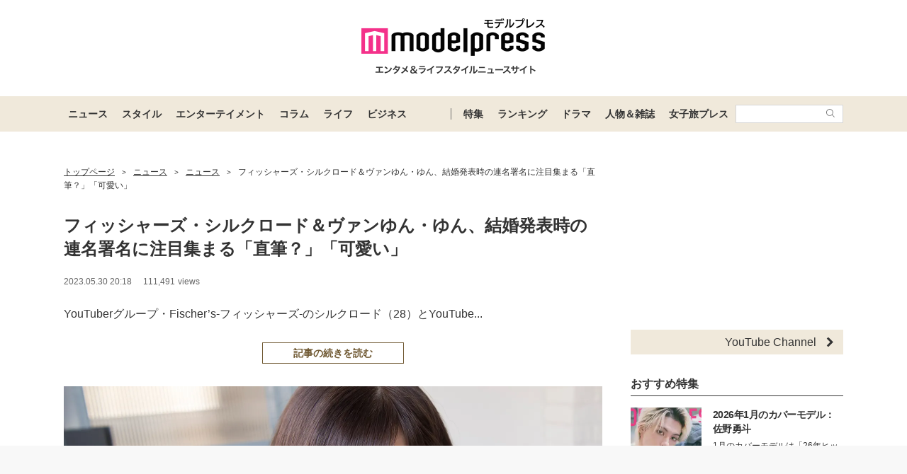

--- FILE ---
content_type: text/html; charset=UTF-8
request_url: https://mdpr.jp/photo/detail/13846324
body_size: 24251
content:
<!DOCTYPE html>
<html lang="ja">
<head>
    <meta charset="UTF-8">
    <meta name="viewport" content="width=device-width, initial-scale=1.0, minimum-scale=1.0">
            <title>(画像9/103) フィッシャーズ・シルクロード＆ヴァンゆん・ゆん、結婚発表時の連名署名に注目集まる「直筆？」「可愛い」 - モデルプレス</title>
        
    <script src="/static/js/common/library/detect.min.js?7ebbfe6b88cc670adba98544a7a09bd4"></script>


<script>
var ua = detect.parse(navigator.userAgent);
dataLayer = [{
'topic.prop1': 'ニュース',
'topic.prop2': 'modelpress',
'topic.prop3': 0,
'topic.prop4': 0,
'topic.prop5': 0,
'ua.browser.family': ua.browser.family,
'ua.browser.major': ua.browser.major,
'ua.browser.minor': ua.browser.minor,
'ua.browser.name': ua.browser.name,
'ua.browser.patch': ua.browser.patch,
'ua.browser.version': ua.browser.version,

'ua.device.family': ua.device.family,
'ua.device.manufacturer': ua.device.manufacturer,
'ua.device.type': ua.device.type,

'ua.os.family': ua.os.family,
'ua.os.major': ua.os.major,
'ua.os.minor': ua.os.minor,
'ua.os.name': ua.os.name,
'ua.os.patch': ua.os.patch,
'ua.os.version': ua.os.version
}];
</script>


<!-- content_group -->
<script>
window.dataLayer = window.dataLayer || [];
dataLayer.push({
content_group: "画像",
published_at: "2023-05-30",
})
</script>
<!-- /content_group -->

<!-- Google Tag Manager -->
<script>(function(w,d,s,l,i){w[l]=w[l]||[];w[l].push({'gtm.start':
new Date().getTime(),event:'gtm.js'});var f=d.getElementsByTagName(s)[0],
j=d.createElement(s),dl=l!='dataLayer'?'&l='+l:'';j.async=true;j.src=
'https://www.googletagmanager.com/gtm.js?id='+i+dl;f.parentNode.insertBefore(j,f);
})(window,document,'script','dataLayer','GTM-5P9GXR');</script>
<!-- End Google Tag Manager -->


<script>
  window.googletag = window.googletag || {cmd: []};
  googletag.cmd.push(function() {
        googletag.pubads().setTargeting("Category_画像", "ニュース");
  });
</script>
    
    <link rel="icon" type="image/x-icon" href="https://mdpr.jp/favicon.ico">
    <link rel="apple-touch-icon" href="https://img-mdpr.freetls.fastly.net/common/web/common/touch-icon.png">
    <link rel="manifest" href="/manifest.json">
                    <script type="application/ld+json">[{"@context":"http://schema.org","@type":"BreadcrumbList","itemListElement":[{"@type":"ListItem","position":1,"item":{"@id":"https://mdpr.jp/","name":"トップページ"}},{"@type":"ListItem","position":2,"item":{"@id":"https://mdpr.jp/topics/news","name":"ニュース"}},{"@type":"ListItem","position":3,"item":{"@id":"https://mdpr.jp/news","name":"ニュース"}},{"@type":"ListItem","position":4,"item":{"@id":"https://mdpr.jp/news/detail/3773446","name":"フィッシャーズ・シルクロード＆ヴァンゆん・ゆん、結婚発表時の連名署名に注目集まる「直筆？」「可愛い」"}}]}]</script>
        <meta name="robots" content="max-image-preview:large">
        <meta name="description" content="YouTuberグループ・Fischer’s-フィッシャーズ-のシルクロード（28）とYouTuberコンビ・ヴァンゆんのゆん...(画像9/103)" />


<meta property="og:site_name" content="モデルプレス - ライフスタイル・ファッションエンタメニュース">

    <meta property="og:title" content="(画像9/103) フィッシャーズ・シルクロード＆ヴァンゆん・ゆん、結婚発表時の連名署名に注目集まる「直筆？」「可愛い」 - モデルプレス" />
<meta property="og:type" content="photo" />
<meta property="og:url" content="https://mdpr.jp/photo/detail/13846324" />
<meta property="og:locale" content="ja_JP" />
<meta property="og:description" content="YouTuberグループ・Fischer’s-フィッシャーズ-のシルクロード（28）とYouTuberコンビ・ヴァンゆんのゆん...(画像9/103)" />
    <meta property="og:image" content="https://img-mdpr.freetls.fastly.net/article/8Rgl/wm/8RglEyPBnk5-InhMQo39rRq93mi1YHPrCewDtf89uIY.jpg" />
<meta name="twitter:card" content="summary_large_image" />
<meta name="twitter:site" content="@modelpress">
<meta property="twitter:account_id" content="4503599627664887">
<meta property="fb:app_id" content="417738991626483">
<meta property="fb:admins" content="100002052951875">
<!--Facebook Instant Articleのmainのページ-->
<meta property="fb:pages" content="1621995998056978"/>
            <link rel="stylesheet" href="/static/css/pc/article/photo.css?6370d16589c76b365a784d5c576db3c7">
    
            
        <!-- common -->
<!-- FLUX -->
<script
    async="async"
    src="https://www.googletagservices.com/tag/js/gpt.js"
></script>
<script>
    var googletag = googletag || {};
    googletag.cmd = googletag.cmd || [];
</script>
<script
    async="async"
    src="https://flux-cdn.com/client/00301/modelpress_00438.min.js"
></script>

<script
    async
    src="https://securepubads.g.doubleclick.net/tag/js/gpt.js"
></script>
<script>
    window.googletag = window.googletag || { cmd: [] };
    var google_interstitial_slot;
    googletag.cmd.push(function () {
        google_interstitial_slot = googletag.defineOutOfPageSlot(
            "/11025367/pc_mdpr_Interstitial",
            googletag.enums.OutOfPageFormat.INTERSTITIAL
        );
        if (google_interstitial_slot) {
            google_interstitial_slot.addService(googletag.pubads());
        }
        googletag.pubads().enableSingleRequest();
        googletag.enableServices();
        googletag.display(google_interstitial_slot);
    });
</script>

<!-- Google Ad block message -->
<script async src="https://fundingchoicesmessages.google.com/i/pub-8463293286684026?ers=1" nonce="wfgUAaTbPYr5QYfZjgyF_A"></script><script nonce="wfgUAaTbPYr5QYfZjgyF_A">(function() {function signalGooglefcPresent() {if (!window.frames['googlefcPresent']) {if (document.body) {const iframe = document.createElement('iframe'); iframe.style = 'width: 0; height: 0; border: none; z-index: -1000; left: -1000px; top: -1000px;'; iframe.style.display = 'none'; iframe.name = 'googlefcPresent'; document.body.appendChild(iframe);} else {setTimeout(signalGooglefcPresent, 0);}}}signalGooglefcPresent();})();</script>
<!-- Google Ad block message -->

<!-- GMO speed Tag -->
  <link rel="preload" href="https://cdn.gmossp-sp.jp/js/async/g932624/gc.js" as="script" />
  <link rel="preload" href="https://yads.c.yimg.jp/js/yads-async.js" as="script" />
  <script type="text/javascript" src="//cdn.taxel.jp/369/mg.js" async="" charset="UTF-8"></script>
<!-- /GMO speed Tag -->

<!-- Smile Wanted Tag -->
<script async src="https://csync.smilewanted.com?zoneCode={{mdpr.jp_hb_display}}"></script>
<!-- /Smile Wanted Tag -->

<!-- Zelto Tag -->
<script data-cfasync="false" type="text/javascript">
(function(w, d) {
	var s = d.createElement('script');
	s.src = '//cdn.adpushup.com/47133/adpushup.js';
	s.crossOrigin='anonymous'; 
	s.type = 'text/javascript'; s.async = true;
	(d.getElementsByTagName('head')[0] || d.getElementsByTagName('body')[0]).appendChild(s);
	w.adpushup = w.adpushup || {que:[]};
})(window, document);

</script>
<!-- /Zelto Tag -->
<!-- photoHead -->
<script type="text/javascript">
  window._taboola = window._taboola || [];
  _taboola.push({photo:'auto'});
  !function (e, f, u, i) {
    if (!document.getElementById(i)){
      e.async = 1;
      e.src = u;
      e.id = i;
      f.parentNode.insertBefore(e, f);
    }
  }(document.createElement('script'),
  document.getElementsByTagName('script')[0],
  '//cdn.taboola.com/libtrc/modelpress/loader.js',
  'tb_loader_script');
  if(window.performance && typeof window.performance.mark == 'function')
    {window.performance.mark('tbl_ic');}
</script>
    </head>
<body class="">
    
    <!-- Google Tag Manager (noscript) -->
<noscript><iframe src="https://www.googletagmanager.com/ns.html?id=GTM-5P9GXR"
height="0" width="0" style="display:none;visibility:hidden"></iframe></noscript>
<!-- End Google Tag Manager (noscript) -->

                
            
        <script async src="https://cdn.gmossp-sp.jp/js/async/g941066/gc.js"></script><div class="gmossp_core_g941066"><script> window.Gmossp=window.Gmossp||{};window.Gmossp.events=window.Gmossp.events||[]; window.Gmossp.events.push({ sid: "g941066", }); </script></div>
        
    
    <header class="l-header">
    <div class="l-header__container">
                <a class="l-header__logo" href="/">
            <img src="https://img-mdpr.freetls.fastly.net/common/web/pc/logo_header_modelpress.png?quality=40&amp;auto=webp" width="259" height="80" alt="モデルプレス エンタメ&ライフスタイルニュースサイト">
        </a>
            </div>

    
    <nav class="l-globalNav" id="js-nav">
    <div class="l-globalNav__container">
        <div class="l-globalNav__items">
            <div class="l-globalNav__item js-nav-item" aria-expanded="false" aria-controls="menu-news">
                <a href="/topics/news" class="l-globalNav__link js-nav-link">ニュース</a>
                <div class="l-globalNav__menu js-menu" id="menu-news" aria-hidden="true">
                    <ul class="l-globalNav__list">
                        <li class="l-globalNav__listItem"><a class="l-globalNav__listLink" href="/topics">トピックス</a></li>
                        <li class="l-globalNav__listItem"><a class="l-globalNav__listLink" href="/news">ニュース</a></li>
                        <li class="l-globalNav__listItem"><a class="l-globalNav__listLink" href="/influencer">インフルエンサー</a></li>
                        <li class="l-globalNav__listItem"><a class="l-globalNav__listLink" href="/international">海外</a></li>
                        <li class="l-globalNav__listItem"><a class="l-globalNav__listLink" href="/interview">インタビュー</a></li>
                        <li class="l-globalNav__listItem"><a class="l-globalNav__listLink" href="/other">その他</a></li>
                        <li class="l-globalNav__listItem"><a class="l-globalNav__listLink" href="/provider/archives/modelpress">モデルプレスの記事一覧</a></li>
                        <li class="l-globalNav__listItem"><a class="l-globalNav__listLink" href="/provider/archives/other">他社の提供記事一覧</a></li>
                        <li class="l-globalNav__listItem"><a class="l-globalNav__listLink" href="/provider">提供元一覧</a></li>
                    </ul>
                </div>
            </div>
            <div class="l-globalNav__item js-nav-item" aria-expanded="false" aria-controls="menu-style">
                <a href="/topics/style" class="l-globalNav__link js-nav-link">スタイル</a>
                <div class="l-globalNav__menu js-menu" id="menu-style" aria-hidden="true">
                    <ul class="l-globalNav__list">
                        <li class="l-globalNav__listItem"><a class="l-globalNav__listLink" href="/fashion-news">ファッションニュース</a></li>
                        <li class="l-globalNav__listItem"><a class="l-globalNav__listLink" href="/fashion">ファッション</a></li>
                        <li class="l-globalNav__listItem"><a class="l-globalNav__listLink" href="/diet">ダイエット</a></li>
                        <li class="l-globalNav__listItem"><a class="l-globalNav__listLink" href="/beauty">美容</a></li>
                    </ul>
                </div>
            </div>
            <div class="l-globalNav__item js-nav-item" aria-expanded="false" aria-controls="menu-entertainment">
                <a href="/topics/entertainment" class="l-globalNav__link js-nav-link">エンターテイメント</a>
                <div class="l-globalNav__menu js-menu" id="menu-entertainment" aria-hidden="true">
                    <ul class="l-globalNav__list">
                        <li class="l-globalNav__listItem"><a class="l-globalNav__listLink" href="/drama">ドラマニュース</a></li>
                        <li class="l-globalNav__listItem"><a class="l-globalNav__listLink" href="/music">音楽</a></li>
                        <li class="l-globalNav__listItem"><a class="l-globalNav__listLink" href="/cinema">映画</a></li>
                        <li class="l-globalNav__listItem"><a class="l-globalNav__listLink" href="/tv">テレビ</a></li>
                        <li class="l-globalNav__listItem"><a class="l-globalNav__listLink" href="/k-enta">韓国エンタメ</a></li>
                        <li class="l-globalNav__listItem"><a class="l-globalNav__listLink" href="/disney">ディズニー情報</a></li>
                        <li class="l-globalNav__listItem"><a class="l-globalNav__listLink" href="/nft">NFT</a></li>
                    </ul>
                </div>
            </div>
            <div class="l-globalNav__item js-nav-item" aria-expanded="false" aria-controls="menu-column">
                <a href="/topics/column" class="l-globalNav__link js-nav-link">コラム</a>
                <div class="l-globalNav__menu js-menu" id="menu-column" aria-hidden="true">
                    <ul class="l-globalNav__list">
                        <li class="l-globalNav__listItem"><a class="l-globalNav__listLink" href="/column">コラム</a></li>
                        <li class="l-globalNav__listItem"><a class="l-globalNav__listLink" href="/fortune">恋愛占い</a></li>
                    </ul>
                </div>
            </div>
            <div class="l-globalNav__item js-nav-item" aria-expanded="false" aria-controls="menu-life">
                <a href="/topics/life" class="l-globalNav__link js-nav-link">ライフ</a>
                <div class="l-globalNav__menu js-menu" id="menu-life" aria-hidden="true">
                    <ul class="l-globalNav__list">
                        <li class="l-globalNav__listItem"><a class="l-globalNav__listLink" href="/travel">トラベル</a></li>
                        <li class="l-globalNav__listItem"><a class="l-globalNav__listLink" href="/gourmet">グルメ</a></li>
                        <li class="l-globalNav__listItem"><a class="l-globalNav__listLink" href="/wedding">結婚</a></li>
                        <li class="l-globalNav__listItem"><a class="l-globalNav__listLink" href="/mama">ママ</a></li>
                    </ul>
                </div>
            </div>
            <div class="l-globalNav__item js-nav-item" aria-expanded="false" aria-controls="menu-business">
                <a href="/topics/business" class="l-globalNav__link js-nav-link">ビジネス</a>
                <div class="l-globalNav__menu js-menu" id="menu-business" aria-hidden="true">
                    <ul class="l-globalNav__list">
                        <li class="l-globalNav__listItem"><a class="l-globalNav__listLink" href="/specials">スペシャル</a></li>
                        <li class="l-globalNav__listItem"><a class="l-globalNav__listLink" href="/executive">経営者</a></li>
                    </ul>
                </div>
            </div>
        </div>
        <div class="l-globalNav__items l-globalNav__Items--sub">
            <div class="l-globalNav__item js-nav-item">
                <a href="/collabo" class="l-globalNav__link">特集</a>
            </div>
            <div class="l-globalNav__item js-nav-item" aria-expanded="false" aria-controls="menu-ranking">
                <a href="/ranking/news" class="l-globalNav__link js-nav-link">ランキング</a>
                <div class="l-globalNav__menu js-menu" id="menu-ranking" aria-hidden="true">
                    <ul class="l-globalNav__list">
                        <li class="l-globalNav__listItem"><a class="l-globalNav__listLink" href="/ranking/news">ニュースランキング</a></li>
                        <li class="l-globalNav__listItem"><a class="l-globalNav__listLink" href="/ranking/model">人物ランキング</a></li>
                        <li class="l-globalNav__listItem"><a class="l-globalNav__listLink" href="/ranking/magazine">雑誌ランキング</a></li>
                        <li class="l-globalNav__listItem"><a class="l-globalNav__listLink" href="/ranking/photo">画像ランキング</a></li>
                    </ul>
                </div>
            </div>
            <div class="l-globalNav__item js-nav-item">
                <a href="/dramas" class="l-globalNav__link">ドラマ</a>
            </div>
            <div class="l-globalNav__item js-nav-item" aria-expanded="false" aria-controls="menu-model">
                <a href="/model" class="l-globalNav__link js-nav-link">人物＆雑誌</a>
                <div class="l-globalNav__menu js-menu" id="menu-model" aria-hidden="true">
                    <ul class="l-globalNav__list">
                        <li class="l-globalNav__listItem"><a class="l-globalNav__listLink" href="/model">人物一覧</a></li>
                        <li class="l-globalNav__listItem"><a class="l-globalNav__listLink" href="/magazine">雑誌ROOM</a></li>
                    </ul>
                </div>
            </div>
            <div class="l-globalNav__item js-nav-item">
                <a href="https://travel.mdpr.jp/" class="l-globalNav__link js-nav-link">女子旅プレス</a>
            </div>
            <div class="l-globalNav__search">
                <form action="search" class="l-globalNav__searchForm" id="js-nav-searchForm">
                    <input type="text" value="" class="l-globalNav__searchInput js-searchForm__input" />
                    <button class="l-globalNav__searchButton">
                        <svg class="l-globalNav__searchIcon"  role="img"><use xmlns:xlink="http://www.w3.org/1999/xlink" xlink:href="/static/images/icon/sprite.svg?d4e5aee3463363fc2630efee8da54b4a#icon_search"></use></svg>
                    </button>
                </form>
            </div>
        </div>
    </div>
</nav>
</header>

    
                    <div class="c-adTitleTop">
    
    <div data-as-slot-id="/00301/00438/pc_mdpr_header_970x250"></div>
</div>
        
    
    
    <div id="contents" class="l-contents ">
        
        <main id="js-main-content" class="l-contents__main">
                            
                                                        <section id="breadcrumb" class="c-breadcrumb ">
    <a href="/" class="c-breadcrumb__link"><span class="c-breadcrumb__link--text">トップページ</span></a><span class="c-breadcrumb__separator">&gt;</span><a href="/topics/news" class="c-breadcrumb__link"><span class="c-breadcrumb__link--text">ニュース</span></a><span class="c-breadcrumb__separator">&gt;</span><a href="/news" class="c-breadcrumb__link"><span class="c-breadcrumb__link--text">ニュース</span></a><span class="c-breadcrumb__separator">&gt;</span><a href="/news/detail/3773446" class="c-breadcrumb__link c-breadcrumb__link--noDecoration"><span class="c-breadcrumb__link--text">フィッシャーズ・シルクロード＆ヴァンゆん・ゆん、結婚発表時の連名署名に注目集まる「直筆？」「可愛い」</span></a>
</section>
                            
            
            <div class="pg-photo" id="js-photo" data-article-id="3773446">
    <header class="p-articleHeader">
        
        <h1 class="p-articleHeader__title">フィッシャーズ・シルクロード＆ヴァンゆん・ゆん、結婚発表時の連名署名に注目集まる「直筆？」「可愛い」</h1>

        
        <div class="p-articleHeader__info">
    <div class="p-articleHeader__section">
        
        <span class="p-articleHeader__infoPublished c-textMeta">2023.05.30 20:18</span>

        
                    <span class="c-textMeta p-articleHeader__infoViews" id="js-accessPoint"></span><span class="c-textMeta p-articleHeader__infoViewsText is-hidden" id="js-accessPoint--text">views</span>
        
            </div>

    
    </div>

        
        <div class="p-articleHeader__headline">
            <p class="p-articleHeader__headlineText">
                                    YouTuberグループ・Fischer’s-フィッシャーズ-のシルクロード（28）とYouTube...
                            </p>
            <div class="p-articleHeader__headlineButton">
                <a  href="/news/detail/3773446" class="c-button c-button--large c-button--block">記事の続きを読む</a>
            </div>
        </div>
    </header>

    <div class="pg-photo__body">
            <div class="c-image c-image--pc">
        <figure class="c-image__inner pg-photo__image">
            <div class="c-image__image">
                <div class="c-image__imageWrapper">
                    
                    <img class="c-imageProtect" src="https://img-mdpr.freetls.fastly.net/common/web/common/img_protect.png?quality=40&amp;auto=webp" alt="" width="1600" height="1065" />
                    <img src="https://img-mdpr.freetls.fastly.net/article/8Rgl/wm/8RglEyPBnk5-InhMQo39rRq93mi1YHPrCewDtf89uIY.jpg?width=1520&amp;auto=webp&amp;quality=80" alt="" class="c-image__image" width="1600" height="1065">
                </div>
            </div>
            <figcaption class="c-image__caption c-image__caption--full c-image__caption--pc">ゆん（C）モデルプレス</figcaption>
        </figure>
    </div>
    </div>

    
            
        <div class="pg-articleDetail__adMovieFrame">
            <div id="2aa83088-b9ac-4470-8cd0-d98c0166c10a" class="_ap_apex_ad" max-height="360">	<script>	var adpushup = window.adpushup = window.adpushup || {};	adpushup.que = adpushup.que || [];	adpushup.que.push(function() {	adpushup.triggerAd("2aa83088-b9ac-4470-8cd0-d98c0166c10a");	});	</script></div>
        </div>
    
            
        <aside class="c-adBanner pg-photo__adBanner">
        <div data-as-slot-id="/00301/00438/pc_mdpr_photobelow_728x90"></div>
    </aside>
    
        
    <div class="c-pager">
    <a href="/photo/detail/13846323"
        class="c-pager__button c-pager__button--prev "
        >
        <svg class="c-pager__icon"  role="img"><use xmlns:xlink="http://www.w3.org/1999/xlink" xlink:href="/static/images/icon/sprite.svg?d4e5aee3463363fc2630efee8da54b4a#icon_arrow_prev"></use></svg> <span>前の写真へ</span>
    </a>
    <a href="/news/detail/3773446" class="c-button c-button--large">記事に戻る</a>
    <a href="/photo/detail/13846325"
        class="c-pager__button c-pager__button--next "
        >
        <span>次の写真へ</span><svg class="c-pager__icon"  role="img"><use xmlns:xlink="http://www.w3.org/1999/xlink" xlink:href="/static/images/icon/sprite.svg?d4e5aee3463363fc2630efee8da54b4a#icon_arrow_next"></use></svg>
    </a>
</div>

    
    <ul class="p-articleShareList pg-photo__snsList">
    <li class="p-articleShareList__item">
        <a class="p-articleShareList__link" target="_blank" rel="nofollow noopener noreferrer" href="http://twitter.com/share?url=https%3A%2F%2Fmdpr.jp%2Fphoto%2Fdetail%2F13846324&amp;text=%E3%83%A2%E3%83%87%E3%83%AB%E3%83%97%E3%83%AC%E3%82%B9+-+%E3%83%95%E3%82%A3%E3%83%83%E3%82%B7%E3%83%A3%E3%83%BC%E3%82%BA%E3%83%BB%E3%82%B7%E3%83%AB%E3%82%AF%E3%83%AD%E3%83%BC%E3%83%89%EF%BC%86%E3%83%B4%E3%82%A1%E3%83%B3%E3%82%86%E3%82%93%E3%83%BB%E3%82%86%E3%82%93%E3%80%81%E7%B5%90%E5%A9%9A%E7%99%BA%E8%A1%A8%E6%99%82%E3%81%AE%E9%80%A3%E5%90%8D%E7%BD%B2%E5%90%8D%E3%81%AB%E6%B3%A8%E7%9B%AE%E9%9B%86%E3%81%BE%E3%82%8B%E3%80%8C%E7%9B%B4%E7%AD%86%EF%BC%9F%E3%80%8D%E3%80%8C%E5%8F%AF%E6%84%9B%E3%81%84%E3%80%8D&amp;via=modelpress&amp;hashtags=">
            <svg class="p-articleShareList__linkIcon c-snsIcon c-snsIcon--x"  role="img"><use xmlns:xlink="http://www.w3.org/1999/xlink" xlink:href="/static/images/icon/sprite.svg?d4e5aee3463363fc2630efee8da54b4a#icon_sns_x"></use></svg>
        </a>
    </li>
    <li class="p-articleShareList__item">
        <a class="p-articleShareList__link" target="_blank" rel="nofollow noopener noreferrer" href="http://www.facebook.com/sharer.php?u=https%3A%2F%2Fmdpr.jp%2Fphoto%2Fdetail%2F13846324&amp;t=%E3%83%A2%E3%83%87%E3%83%AB%E3%83%97%E3%83%AC%E3%82%B9+-+%E3%83%95%E3%82%A3%E3%83%83%E3%82%B7%E3%83%A3%E3%83%BC%E3%82%BA%E3%83%BB%E3%82%B7%E3%83%AB%E3%82%AF%E3%83%AD%E3%83%BC%E3%83%89%EF%BC%86%E3%83%B4%E3%82%A1%E3%83%B3%E3%82%86%E3%82%93%E3%83%BB%E3%82%86%E3%82%93%E3%80%81%E7%B5%90%E5%A9%9A%E7%99%BA%E8%A1%A8%E6%99%82%E3%81%AE%E9%80%A3%E5%90%8D%E7%BD%B2%E5%90%8D%E3%81%AB%E6%B3%A8%E7%9B%AE%E9%9B%86%E3%81%BE%E3%82%8B%E3%80%8C%E7%9B%B4%E7%AD%86%EF%BC%9F%E3%80%8D%E3%80%8C%E5%8F%AF%E6%84%9B%E3%81%84%E3%80%8D">
            <svg class="p-articleShareList__linkIcon c-snsIcon c-snsIcon--facebook"  role="img"><use xmlns:xlink="http://www.w3.org/1999/xlink" xlink:href="/static/images/icon/sprite.svg?d4e5aee3463363fc2630efee8da54b4a#icon_sns_facebook"></use></svg>
        </a>
    </li>
    <li class="p-articleShareList__item">
        <a class="p-articleShareList__link" target="_blank" rel="nofollow noopener noreferrer" href="http://b.hatena.ne.jp/add?mode=confirm&url=https%3A%2F%2Fmdpr.jp%2Fphoto%2Fdetail%2F13846324&title=%E3%83%A2%E3%83%87%E3%83%AB%E3%83%97%E3%83%AC%E3%82%B9+-+%E3%83%95%E3%82%A3%E3%83%83%E3%82%B7%E3%83%A3%E3%83%BC%E3%82%BA%E3%83%BB%E3%82%B7%E3%83%AB%E3%82%AF%E3%83%AD%E3%83%BC%E3%83%89%EF%BC%86%E3%83%B4%E3%82%A1%E3%83%B3%E3%82%86%E3%82%93%E3%83%BB%E3%82%86%E3%82%93%E3%80%81%E7%B5%90%E5%A9%9A%E7%99%BA%E8%A1%A8%E6%99%82%E3%81%AE%E9%80%A3%E5%90%8D%E7%BD%B2%E5%90%8D%E3%81%AB%E6%B3%A8%E7%9B%AE%E9%9B%86%E3%81%BE%E3%82%8B%E3%80%8C%E7%9B%B4%E7%AD%86%EF%BC%9F%E3%80%8D%E3%80%8C%E5%8F%AF%E6%84%9B%E3%81%84%E3%80%8D">
            <svg class="p-articleShareList__linkIcon c-snsIcon c-snsIcon--hatena"  role="img"><use xmlns:xlink="http://www.w3.org/1999/xlink" xlink:href="/static/images/icon/sprite.svg?d4e5aee3463363fc2630efee8da54b4a#icon_sns_hatena"></use></svg>
        </a>
    </li>
    <li class="p-articleShareList__item">
        <a class="p-articleShareList__link" target="_blank" rel="nofollow noopener noreferrer" href="http://getpocket.com/edit?url=https%3A%2F%2Fmdpr.jp%2Fphoto%2Fdetail%2F13846324&title=%E3%83%A2%E3%83%87%E3%83%AB%E3%83%97%E3%83%AC%E3%82%B9+-+%E3%83%95%E3%82%A3%E3%83%83%E3%82%B7%E3%83%A3%E3%83%BC%E3%82%BA%E3%83%BB%E3%82%B7%E3%83%AB%E3%82%AF%E3%83%AD%E3%83%BC%E3%83%89%EF%BC%86%E3%83%B4%E3%82%A1%E3%83%B3%E3%82%86%E3%82%93%E3%83%BB%E3%82%86%E3%82%93%E3%80%81%E7%B5%90%E5%A9%9A%E7%99%BA%E8%A1%A8%E6%99%82%E3%81%AE%E9%80%A3%E5%90%8D%E7%BD%B2%E5%90%8D%E3%81%AB%E6%B3%A8%E7%9B%AE%E9%9B%86%E3%81%BE%E3%82%8B%E3%80%8C%E7%9B%B4%E7%AD%86%EF%BC%9F%E3%80%8D%E3%80%8C%E5%8F%AF%E6%84%9B%E3%81%84%E3%80%8D">
            <svg class="p-articleShareList__linkIcon c-snsIcon c-snsIcon--pocket"  role="img"><use xmlns:xlink="http://www.w3.org/1999/xlink" xlink:href="/static/images/icon/sprite.svg?d4e5aee3463363fc2630efee8da54b4a#icon_sns_pocket"></use></svg>
        </a>
    </li>
    <li class="p-articleShareList__item">
        <a class="p-articleShareList__link" target="_blank" rel="nofollow noopener noreferrer" href="mailto:?subject=モデルプレス - フィッシャーズ・シルクロード＆ヴァンゆん・ゆん、結婚発表時の連名署名に注目集まる「直筆？」「可愛い」&body=モデルプレス - フィッシャーズ・シルクロード＆ヴァンゆん・ゆん、結婚発表時の連名署名に注目集まる「直筆？」「可愛い」%0d%0ahttps://mdpr.jp/photo/detail/13846324">
            <svg class="p-articleShareList__linkIcon c-snsIcon c-snsIcon--mail"  role="img"><use xmlns:xlink="http://www.w3.org/1999/xlink" xlink:href="/static/images/icon/sprite.svg?d4e5aee3463363fc2630efee8da54b4a#icon_sns_mail"></use></svg>
        </a>
    </li>
</ul>

            <ol class="pg-photo__webImageList">
                                            <li class="pg-photo__webImageListItem">
                    <a href="/photo/detail/13845564"  class="pg-photo__webImageListLink">
                        
                        <img class="c-imageProtect" src="https://img-mdpr.freetls.fastly.net/common/web/common/img_protect.png?quality=40&amp;auto=webp" alt="" width="125" height="125" />
                        <img src="https://img-mdpr.freetls.fastly.net/article/JXTF/wm/JXTFQcAQHGM4caiugHbeXG91-50QFOIKc8eZQklyrpM.jpg?width=250&amp;enable=upscale&amp;crop=250:250,offset-y0&amp;auto=webp&amp;quality=40" alt="シルクロード、ゆん（C）モデルプレス" width="125" height="125" >
                    </a>
                </li>
                                            <li class="pg-photo__webImageListItem">
                    <a href="/photo/detail/13846318"  class="pg-photo__webImageListLink">
                        
                        <img class="c-imageProtect" src="https://img-mdpr.freetls.fastly.net/common/web/common/img_protect.png?quality=40&amp;auto=webp" alt="" width="125" height="125" />
                        <img src="https://img-mdpr.freetls.fastly.net/article/j54u/wm/j54uxD4q-cHA-IBEuLLBM4d2b93Yh6CGhLwak2s26MY.jpg?width=250&amp;enable=upscale&amp;crop=250:250,offset-y0&amp;auto=webp&amp;quality=40" alt="シルクロード、ゆん（C）モデルプレス" width="125" height="125" >
                    </a>
                </li>
                                            <li class="pg-photo__webImageListItem">
                    <a href="/photo/detail/13846319"  class="pg-photo__webImageListLink">
                        
                        <img class="c-imageProtect" src="https://img-mdpr.freetls.fastly.net/common/web/common/img_protect.png?quality=40&amp;auto=webp" alt="" width="125" height="125" />
                        <img src="https://img-mdpr.freetls.fastly.net/article/-KzX/wm/-KzXCFgsjRjC1KD-IcESVbjaMiKHedFXuwsVmhNsAN4.jpg?width=250&amp;enable=upscale&amp;crop=250:250,offset-y0&amp;auto=webp&amp;quality=40" alt="シルクロード、ゆん（C）モデルプレス" width="125" height="125" >
                    </a>
                </li>
                                            <li class="pg-photo__webImageListItem">
                    <a href="/photo/detail/13846317"  class="pg-photo__webImageListLink">
                        
                        <img class="c-imageProtect" src="https://img-mdpr.freetls.fastly.net/common/web/common/img_protect.png?quality=40&amp;auto=webp" alt="" width="125" height="125" />
                        <img src="https://img-mdpr.freetls.fastly.net/article/xFvx/nm/xFvxA5i_mfLMjFEvQLC2MHcSXWHUo5723LAXuFEyOcI.jpg?width=250&amp;enable=upscale&amp;crop=250:250,offset-y0&amp;auto=webp&amp;quality=40" alt="シルクロードTwitterより" width="125" height="125" >
                    </a>
                </li>
                                            <li class="pg-photo__webImageListItem">
                    <a href="/photo/detail/13846320"  class="pg-photo__webImageListLink">
                        
                        <img class="c-imageProtect" src="https://img-mdpr.freetls.fastly.net/common/web/common/img_protect.png?quality=40&amp;auto=webp" alt="" width="125" height="125" />
                        <img src="https://img-mdpr.freetls.fastly.net/article/VoBr/wm/VoBrWDli6nZ5gSn-joRPIOtYzY86Dp9R7xcure8Uq70.jpg?width=250&amp;enable=upscale&amp;crop=250:250,offset-y0&amp;auto=webp&amp;quality=40" alt="シルクロード（C）モデルプレス" width="125" height="125" >
                    </a>
                </li>
                                            <li class="pg-photo__webImageListItem">
                    <a href="/photo/detail/13846321"  class="pg-photo__webImageListLink">
                        
                        <img class="c-imageProtect" src="https://img-mdpr.freetls.fastly.net/common/web/common/img_protect.png?quality=40&amp;auto=webp" alt="" width="125" height="125" />
                        <img src="https://img-mdpr.freetls.fastly.net/article/F2uc/wm/F2uc-MtJf9tIpp1-VLxbDvXYFhEnTMivVM8TRaCPAeU.jpg?width=250&amp;enable=upscale&amp;crop=250:250,offset-y0&amp;auto=webp&amp;quality=40" alt="ゆん（C）モデルプレス" width="125" height="125" >
                    </a>
                </li>
                                            <li class="pg-photo__webImageListItem">
                    <a href="/photo/detail/13846322"  class="pg-photo__webImageListLink">
                        
                        <img class="c-imageProtect" src="https://img-mdpr.freetls.fastly.net/common/web/common/img_protect.png?quality=40&amp;auto=webp" alt="" width="125" height="125" />
                        <img src="https://img-mdpr.freetls.fastly.net/article/xsa0/wm/xsa0m3guFd7SqSmrdF6VKe9st9NYTGjkeiqQzKt81bA.jpg?width=250&amp;enable=upscale&amp;crop=250:250,offset-y0&amp;auto=webp&amp;quality=40" alt="ゆん（C）モデルプレス" width="125" height="125" >
                    </a>
                </li>
                                            <li class="pg-photo__webImageListItem">
                    <a href="/photo/detail/13846323"  class="pg-photo__webImageListLink">
                        
                        <img class="c-imageProtect" src="https://img-mdpr.freetls.fastly.net/common/web/common/img_protect.png?quality=40&amp;auto=webp" alt="" width="125" height="125" />
                        <img src="https://img-mdpr.freetls.fastly.net/article/h81H/wm/h81HXF9AhmZFLXEyxZdGvNniCoqwYuRsrVQlK2WnkPA.jpg?width=250&amp;enable=upscale&amp;crop=250:250,offset-y0&amp;auto=webp&amp;quality=40" alt="ゆん（C）モデルプレス" width="125" height="125" >
                    </a>
                </li>
                                                
                                                    <li class="pg-photo__webImageListItem">
                    <a href="/photo/detail/13846325"  class="pg-photo__webImageListLink">
                        
                        <img class="c-imageProtect" src="https://img-mdpr.freetls.fastly.net/common/web/common/img_protect.png?quality=40&amp;auto=webp" alt="" width="125" height="125" />
                        <img src="https://img-mdpr.freetls.fastly.net/article/10Gs/wm/10Gsf3HHvBz54AcCQhjCnpEoGgu8J9OQOsLc2E-JMRQ.jpg?width=250&amp;enable=upscale&amp;crop=250:250,offset-y0&amp;auto=webp&amp;quality=40" alt="シルクロード（C）モデルプレス" width="125" height="125" >
                    </a>
                </li>
                                            <li class="pg-photo__webImageListItem">
                    <a href="/photo/detail/13846326"  class="pg-photo__webImageListLink">
                        
                        <img class="c-imageProtect" src="https://img-mdpr.freetls.fastly.net/common/web/common/img_protect.png?quality=40&amp;auto=webp" alt="" width="125" height="125" />
                        <img src="https://img-mdpr.freetls.fastly.net/article/WSV8/wm/WSV8OV6XIMaelK94VFoboX-_U72bvVJzh_SnWjlh_BM.jpg?width=250&amp;enable=upscale&amp;crop=250:250,offset-y0&amp;auto=webp&amp;quality=40" alt="シルクロード（C）モデルプレス" width="125" height="125" >
                    </a>
                </li>
                                            <li class="pg-photo__webImageListItem">
                    <a href="/photo/detail/13846327"  class="pg-photo__webImageListLink">
                        
                        <img class="c-imageProtect" src="https://img-mdpr.freetls.fastly.net/common/web/common/img_protect.png?quality=40&amp;auto=webp" alt="" width="125" height="125" />
                        <img src="https://img-mdpr.freetls.fastly.net/article/v78L/wm/v78LQ4JgRmWOwE-qzwy_SV-3CyWKh0hwt9g4wTYgp3o.jpg?width=250&amp;enable=upscale&amp;crop=250:250,offset-y0&amp;auto=webp&amp;quality=40" alt="ゆん（C）モデルプレス" width="125" height="125" >
                    </a>
                </li>
                                            <li class="pg-photo__webImageListItem">
                    <a href="/photo/detail/13846328"  class="pg-photo__webImageListLink">
                        
                        <img class="c-imageProtect" src="https://img-mdpr.freetls.fastly.net/common/web/common/img_protect.png?quality=40&amp;auto=webp" alt="" width="125" height="125" />
                        <img src="https://img-mdpr.freetls.fastly.net/article/DT-I/wm/DT-IfdyoICdVveKWT_KFFlnP3nFdArzRf-Rw0TETd7g.jpg?width=250&amp;enable=upscale&amp;crop=250:250,offset-y0&amp;auto=webp&amp;quality=40" alt="ゆん、ヴァンビ（C）モデルプレス" width="125" height="125" >
                    </a>
                </li>
                                            <li class="pg-photo__webImageListItem">
                    <a href="/photo/detail/13846329"  class="pg-photo__webImageListLink">
                        
                        <img class="c-imageProtect" src="https://img-mdpr.freetls.fastly.net/common/web/common/img_protect.png?quality=40&amp;auto=webp" alt="" width="125" height="125" />
                        <img src="https://img-mdpr.freetls.fastly.net/article/lmv_/wm/lmv_ojiQGokBCD1gap-j4reI4VkLLWI5-4EtcQGIBCs.jpg?width=250&amp;enable=upscale&amp;crop=250:250,offset-y0&amp;auto=webp&amp;quality=40" alt="ゆん、ヴァンビ（C）モデルプレス" width="125" height="125" >
                    </a>
                </li>
                                            <li class="pg-photo__webImageListItem">
                    <a href="/photo/detail/13846330"  class="pg-photo__webImageListLink">
                        
                        <img class="c-imageProtect" src="https://img-mdpr.freetls.fastly.net/common/web/common/img_protect.png?quality=40&amp;auto=webp" alt="" width="125" height="125" />
                        <img src="https://img-mdpr.freetls.fastly.net/article/awQ6/wm/awQ6PRwtMP8MNVg0NQ_6FR-0oAl-DvwEBbFv5vvSLNM.jpg?width=250&amp;enable=upscale&amp;crop=250:250,offset-y0&amp;auto=webp&amp;quality=40" alt="ゆん、ヴァンビ（C）モデルプレス" width="125" height="125" >
                    </a>
                </li>
                                            <li class="pg-photo__webImageListItem">
                    <a href="/photo/detail/13846331"  class="pg-photo__webImageListLink">
                        
                        <img class="c-imageProtect" src="https://img-mdpr.freetls.fastly.net/common/web/common/img_protect.png?quality=40&amp;auto=webp" alt="" width="125" height="125" />
                        <img src="https://img-mdpr.freetls.fastly.net/article/ZGYf/wm/ZGYfa9xsqJ-QPAnPM_-V1YkjI9jk5PiJZIc_qhQlLvQ.jpg?width=250&amp;enable=upscale&amp;crop=250:250,offset-y0&amp;auto=webp&amp;quality=40" alt="ゆん、ヴァンビ（C）モデルプレス" width="125" height="125" >
                    </a>
                </li>
                                            <li class="pg-photo__webImageListItem">
                    <a href="/photo/detail/13846332"  class="pg-photo__webImageListLink">
                        
                        <img class="c-imageProtect" src="https://img-mdpr.freetls.fastly.net/common/web/common/img_protect.png?quality=40&amp;auto=webp" alt="" width="125" height="125" />
                        <img src="https://img-mdpr.freetls.fastly.net/article/OcDt/wm/OcDtacs2pzt4NtCIdb1Mgv5iJ7N7pphWyyJ5Uup-Olc.jpg?width=250&amp;enable=upscale&amp;crop=250:250,offset-y0&amp;auto=webp&amp;quality=40" alt="ゆん、ヴァンビ（C）モデルプレス" width="125" height="125" >
                    </a>
                </li>
                                            <li class="pg-photo__webImageListItem">
                    <a href="/photo/detail/13846333"  class="pg-photo__webImageListLink">
                        
                        <img class="c-imageProtect" src="https://img-mdpr.freetls.fastly.net/common/web/common/img_protect.png?quality=40&amp;auto=webp" alt="" width="125" height="125" />
                        <img src="https://img-mdpr.freetls.fastly.net/article/AezB/hm/AezBcQr5N3fOTFkMwdnHXKPTxTsCx2BZz42zwuXeNDc.jpg?width=250&amp;enable=upscale&amp;crop=250:250,offset-y0&amp;auto=webp&amp;quality=40" alt="ゆん、ヴァンビ（C）モデルプレス" width="125" height="125" >
                    </a>
                </li>
                                            <li class="pg-photo__webImageListItem">
                    <a href="/photo/detail/13846334"  class="pg-photo__webImageListLink">
                        
                        <img class="c-imageProtect" src="https://img-mdpr.freetls.fastly.net/common/web/common/img_protect.png?quality=40&amp;auto=webp" alt="" width="125" height="125" />
                        <img src="https://img-mdpr.freetls.fastly.net/article/uKxH/hm/uKxHoXknd4QZc6uFOPogi60sHZcH0E18SXAQy-ZRzwM.jpg?width=250&amp;enable=upscale&amp;crop=250:250,offset-y0&amp;auto=webp&amp;quality=40" alt="ゆん、ヴァンビ（C）モデルプレス" width="125" height="125" >
                    </a>
                </li>
                                            <li class="pg-photo__webImageListItem">
                    <a href="/photo/detail/13846335"  class="pg-photo__webImageListLink">
                        
                        <img class="c-imageProtect" src="https://img-mdpr.freetls.fastly.net/common/web/common/img_protect.png?quality=40&amp;auto=webp" alt="" width="125" height="125" />
                        <img src="https://img-mdpr.freetls.fastly.net/article/-2EP/hm/-2EPaWYhEpPobmEbMECfO8OQ2hWHDyfbjH6x-hz7P9s.jpg?width=250&amp;enable=upscale&amp;crop=250:250,offset-y0&amp;auto=webp&amp;quality=40" alt="ゆん、ヴァンビ（C）モデルプレス" width="125" height="125" >
                    </a>
                </li>
                                            <li class="pg-photo__webImageListItem">
                    <a href="/photo/detail/13846336"  class="pg-photo__webImageListLink">
                        
                        <img class="c-imageProtect" src="https://img-mdpr.freetls.fastly.net/common/web/common/img_protect.png?quality=40&amp;auto=webp" alt="" width="125" height="125" />
                        <img src="https://img-mdpr.freetls.fastly.net/article/D3XB/wm/D3XBBGnRrFdkXt-QiL4lcH40_AUOwOOwDytL5C6JM1w.jpg?width=250&amp;enable=upscale&amp;crop=250:250,offset-y0&amp;auto=webp&amp;quality=40" alt="ゆん、ヴァンビ（C）モデルプレス" width="125" height="125" >
                    </a>
                </li>
                                            <li class="pg-photo__webImageListItem">
                    <a href="/photo/detail/13846337"  class="pg-photo__webImageListLink">
                        
                        <img class="c-imageProtect" src="https://img-mdpr.freetls.fastly.net/common/web/common/img_protect.png?quality=40&amp;auto=webp" alt="" width="125" height="125" />
                        <img src="https://img-mdpr.freetls.fastly.net/article/kvrV/wm/kvrVW51ckZgkNLG5kNAzJOQuSICIvPHVbPOun_1wIEk.jpg?width=250&amp;enable=upscale&amp;crop=250:250,offset-y0&amp;auto=webp&amp;quality=40" alt="ゆん、ヴァンビ（C）モデルプレス" width="125" height="125" >
                    </a>
                </li>
                                            <li class="pg-photo__webImageListItem">
                    <a href="/photo/detail/13846338"  class="pg-photo__webImageListLink">
                        
                        <img class="c-imageProtect" src="https://img-mdpr.freetls.fastly.net/common/web/common/img_protect.png?quality=40&amp;auto=webp" alt="" width="125" height="125" />
                        <img src="https://img-mdpr.freetls.fastly.net/article/F9mz/wm/F9mz8WmWcMONIm4Smlg4I8uyh7_4XAv4SGzIQ_9Ka_Y.jpg?width=250&amp;enable=upscale&amp;crop=250:250,offset-y0&amp;auto=webp&amp;quality=40" alt="ゆん、ヴァンビ（C）モデルプレス" width="125" height="125" >
                    </a>
                </li>
                                            <li class="pg-photo__webImageListItem">
                    <a href="/photo/detail/13846339"  class="pg-photo__webImageListLink">
                        
                        <img class="c-imageProtect" src="https://img-mdpr.freetls.fastly.net/common/web/common/img_protect.png?quality=40&amp;auto=webp" alt="" width="125" height="125" />
                        <img src="https://img-mdpr.freetls.fastly.net/article/_xSq/wm/_xSqEeErz6NKx0_tjLTgNQlM7Rc5eNHDLbCtsWByHgc.jpg?width=250&amp;enable=upscale&amp;crop=250:250,offset-y0&amp;auto=webp&amp;quality=40" alt="ゆん、ヴァンビ（C）モデルプレス" width="125" height="125" >
                    </a>
                </li>
                                            <li class="pg-photo__webImageListItem">
                    <a href="/photo/detail/13846340"  class="pg-photo__webImageListLink">
                        
                        <img class="c-imageProtect" src="https://img-mdpr.freetls.fastly.net/common/web/common/img_protect.png?quality=40&amp;auto=webp" alt="" width="125" height="125" />
                        <img src="https://img-mdpr.freetls.fastly.net/article/Rvha/wm/Rvhahnd0fTaf5LF9xVe3BWenPoFtwPC3KWf2pLxXXO8.jpg?width=250&amp;enable=upscale&amp;crop=250:250,offset-y0&amp;auto=webp&amp;quality=40" alt="ゆん、ヴァンビ（C）モデルプレス" width="125" height="125" >
                    </a>
                </li>
                                            <li class="pg-photo__webImageListItem">
                    <a href="/photo/detail/13846341"  class="pg-photo__webImageListLink">
                        
                        <img class="c-imageProtect" src="https://img-mdpr.freetls.fastly.net/common/web/common/img_protect.png?quality=40&amp;auto=webp" alt="" width="125" height="125" />
                        <img src="https://img-mdpr.freetls.fastly.net/article/8_ff/wm/8_ffkYUiVH0QCHQ9qS-3jbzj0plscYTexPLwWxSkO9I.jpg?width=250&amp;enable=upscale&amp;crop=250:250,offset-y0&amp;auto=webp&amp;quality=40" alt="ゆん、ヴァンビ（C）モデルプレス" width="125" height="125" >
                    </a>
                </li>
                                            <li class="pg-photo__webImageListItem">
                    <a href="/photo/detail/13846342"  class="pg-photo__webImageListLink">
                        
                        <img class="c-imageProtect" src="https://img-mdpr.freetls.fastly.net/common/web/common/img_protect.png?quality=40&amp;auto=webp" alt="" width="125" height="125" />
                        <img src="https://img-mdpr.freetls.fastly.net/article/4BWx/hm/4BWxRfy_D9q7jdYeBMm3eAywUOpy3UHIccwT0UnFBb8.jpg?width=250&amp;enable=upscale&amp;crop=250:250,offset-y0&amp;auto=webp&amp;quality=40" alt="ゆん、ヴァンビ（C）モデルプレス" width="125" height="125" >
                    </a>
                </li>
                                            <li class="pg-photo__webImageListItem">
                    <a href="/photo/detail/13846343"  class="pg-photo__webImageListLink">
                        
                        <img class="c-imageProtect" src="https://img-mdpr.freetls.fastly.net/common/web/common/img_protect.png?quality=40&amp;auto=webp" alt="" width="125" height="125" />
                        <img src="https://img-mdpr.freetls.fastly.net/article/GSSD/wm/GSSDp6VNLG7emU-VvT3gB1Qnr1bkGWbITGpvlUVx6GU.jpg?width=250&amp;enable=upscale&amp;crop=250:250,offset-y0&amp;auto=webp&amp;quality=40" alt="ゆん、ヴァンビ（C）モデルプレス" width="125" height="125" >
                    </a>
                </li>
                                            <li class="pg-photo__webImageListItem">
                    <a href="/photo/detail/13846344"  class="pg-photo__webImageListLink">
                        
                        <img class="c-imageProtect" src="https://img-mdpr.freetls.fastly.net/common/web/common/img_protect.png?quality=40&amp;auto=webp" alt="" width="125" height="125" />
                        <img src="https://img-mdpr.freetls.fastly.net/article/5l4q/wm/5l4qy0C86uue7LpKJXGxlJ9R9ccsYhHYhVayBRq-dvk.jpg?width=250&amp;enable=upscale&amp;crop=250:250,offset-y0&amp;auto=webp&amp;quality=40" alt="ゆん、ヴァンビ（C）モデルプレス" width="125" height="125" >
                    </a>
                </li>
                                            <li class="pg-photo__webImageListItem">
                    <a href="/photo/detail/13846345"  class="pg-photo__webImageListLink">
                        
                        <img class="c-imageProtect" src="https://img-mdpr.freetls.fastly.net/common/web/common/img_protect.png?quality=40&amp;auto=webp" alt="" width="125" height="125" />
                        <img src="https://img-mdpr.freetls.fastly.net/article/G-O4/wm/G-O4Phr6QpfSK7oxLZvAku2d13AzBCYybM2g6aViMWs.jpg?width=250&amp;enable=upscale&amp;crop=250:250,offset-y0&amp;auto=webp&amp;quality=40" alt="ゆん、ヴァンビ（C）モデルプレス" width="125" height="125" >
                    </a>
                </li>
                                            <li class="pg-photo__webImageListItem">
                    <a href="/photo/detail/13846346"  class="pg-photo__webImageListLink">
                        
                        <img class="c-imageProtect" src="https://img-mdpr.freetls.fastly.net/common/web/common/img_protect.png?quality=40&amp;auto=webp" alt="" width="125" height="125" />
                        <img src="https://img-mdpr.freetls.fastly.net/article/OK-Z/wm/OK-ZxSLd-CJ4C8d-8c58FT_GcgBaEBGkYVYnRWKIJQE.jpg?width=250&amp;enable=upscale&amp;crop=250:250,offset-y0&amp;auto=webp&amp;quality=40" alt="ヴァンビ、ゆん（C）モデルプレス" width="125" height="125" >
                    </a>
                </li>
                                            <li class="pg-photo__webImageListItem">
                    <a href="/photo/detail/13846347"  class="pg-photo__webImageListLink">
                        
                        <img class="c-imageProtect" src="https://img-mdpr.freetls.fastly.net/common/web/common/img_protect.png?quality=40&amp;auto=webp" alt="" width="125" height="125" />
                        <img src="https://img-mdpr.freetls.fastly.net/article/t9k3/wm/t9k3FAsImc6TZFgk6UHzrxKzlWcWRFDnBvVxyPgN1y0.jpg?width=250&amp;enable=upscale&amp;crop=250:250,offset-y0&amp;auto=webp&amp;quality=40" alt="ヴァンビ、ゆん（C）モデルプレス" width="125" height="125" >
                    </a>
                </li>
                                            <li class="pg-photo__webImageListItem">
                    <a href="/photo/detail/13846348"  class="pg-photo__webImageListLink">
                        
                        <img class="c-imageProtect" src="https://img-mdpr.freetls.fastly.net/common/web/common/img_protect.png?quality=40&amp;auto=webp" alt="" width="125" height="125" />
                        <img src="https://img-mdpr.freetls.fastly.net/article/NmFg/wm/NmFgpkwhglUDTYEyEjKZDu8CxQ8I3DBK03_orj32_QA.jpg?width=250&amp;enable=upscale&amp;crop=250:250,offset-y0&amp;auto=webp&amp;quality=40" alt="ヴァンビ、ゆん（C）モデルプレス" width="125" height="125" >
                    </a>
                </li>
                                            <li class="pg-photo__webImageListItem">
                    <a href="/photo/detail/13846349"  class="pg-photo__webImageListLink">
                        
                        <img class="c-imageProtect" src="https://img-mdpr.freetls.fastly.net/common/web/common/img_protect.png?quality=40&amp;auto=webp" alt="" width="125" height="125" />
                        <img src="https://img-mdpr.freetls.fastly.net/article/M5im/wm/M5imkaoMK0g1lQfPaVc2TknDFPGEb8BcWmhY6xOJUHM.jpg?width=250&amp;enable=upscale&amp;crop=250:250,offset-y0&amp;auto=webp&amp;quality=40" alt="ヴァンビ、ゆん（C）モデルプレス" width="125" height="125" >
                    </a>
                </li>
                                            <li class="pg-photo__webImageListItem">
                    <a href="/photo/detail/13846350"  class="pg-photo__webImageListLink">
                        
                        <img class="c-imageProtect" src="https://img-mdpr.freetls.fastly.net/common/web/common/img_protect.png?quality=40&amp;auto=webp" alt="" width="125" height="125" />
                        <img src="https://img-mdpr.freetls.fastly.net/article/xv5G/wm/xv5Gc2Qy_BVoGQh0A8bKnXDTvbdk4BXJS4CtsoPTxC0.jpg?width=250&amp;enable=upscale&amp;crop=250:250,offset-y0&amp;auto=webp&amp;quality=40" alt="ヴァンビ、ゆん（C）モデルプレス" width="125" height="125" >
                    </a>
                </li>
                                            <li class="pg-photo__webImageListItem">
                    <a href="/photo/detail/13846351"  class="pg-photo__webImageListLink">
                        
                        <img class="c-imageProtect" src="https://img-mdpr.freetls.fastly.net/common/web/common/img_protect.png?quality=40&amp;auto=webp" alt="" width="125" height="125" />
                        <img src="https://img-mdpr.freetls.fastly.net/article/g5Uz/wm/g5UzmjttuaGCfmVGPxd6Ud0g0-bfP-j4Q0WLIAjJdz8.jpg?width=250&amp;enable=upscale&amp;crop=250:250,offset-y0&amp;auto=webp&amp;quality=40" alt="ヴァンビ、ゆん（C）モデルプレス" width="125" height="125" >
                    </a>
                </li>
                                            <li class="pg-photo__webImageListItem">
                    <a href="/photo/detail/13846352"  class="pg-photo__webImageListLink">
                        
                        <img class="c-imageProtect" src="https://img-mdpr.freetls.fastly.net/common/web/common/img_protect.png?quality=40&amp;auto=webp" alt="" width="125" height="125" />
                        <img src="https://img-mdpr.freetls.fastly.net/article/ffQC/wm/ffQCIErKNm4wkWrqjF5zhDrzUtGGjYbADC5bg7j1nF8.jpg?width=250&amp;enable=upscale&amp;crop=250:250,offset-y0&amp;auto=webp&amp;quality=40" alt="ゆん、ヴァンビ（C）モデルプレス" width="125" height="125" >
                    </a>
                </li>
                                            <li class="pg-photo__webImageListItem">
                    <a href="/photo/detail/13846353"  class="pg-photo__webImageListLink">
                        
                        <img class="c-imageProtect" src="https://img-mdpr.freetls.fastly.net/common/web/common/img_protect.png?quality=40&amp;auto=webp" alt="" width="125" height="125" />
                        <img src="https://img-mdpr.freetls.fastly.net/article/C6r4/wm/C6r4wR4iK_zwt8HaAAkEnEwhMEDvAPE2LE2_x6ssE2g.jpg?width=250&amp;enable=upscale&amp;crop=250:250,offset-y0&amp;auto=webp&amp;quality=40" alt="ゆん、ヴァンビ（C）モデルプレス" width="125" height="125" >
                    </a>
                </li>
                                            <li class="pg-photo__webImageListItem">
                    <a href="/photo/detail/13846354"  class="pg-photo__webImageListLink">
                        
                        <img class="c-imageProtect" src="https://img-mdpr.freetls.fastly.net/common/web/common/img_protect.png?quality=40&amp;auto=webp" alt="" width="125" height="125" />
                        <img src="https://img-mdpr.freetls.fastly.net/article/Eun9/hm/Eun9eRG0lGojdrqmAHEHrhKQ8mZCkdtaK6RQ9ektnG4.jpg?width=250&amp;enable=upscale&amp;crop=250:250,offset-y0&amp;auto=webp&amp;quality=40" alt="ゆん、ヴァンビ（C）モデルプレス" width="125" height="125" >
                    </a>
                </li>
                                            <li class="pg-photo__webImageListItem">
                    <a href="/photo/detail/13846355"  class="pg-photo__webImageListLink">
                        
                        <img class="c-imageProtect" src="https://img-mdpr.freetls.fastly.net/common/web/common/img_protect.png?quality=40&amp;auto=webp" alt="" width="125" height="125" />
                        <img src="https://img-mdpr.freetls.fastly.net/article/1koc/hm/1kocs6grL6EwTvYgdZT9krp7n115OWfkrzg0eoloPng.jpg?width=250&amp;enable=upscale&amp;crop=250:250,offset-y0&amp;auto=webp&amp;quality=40" alt="ゆん、ヴァンビ（C）モデルプレス" width="125" height="125" >
                    </a>
                </li>
                                            <li class="pg-photo__webImageListItem">
                    <a href="/photo/detail/13846356"  class="pg-photo__webImageListLink">
                        
                        <img class="c-imageProtect" src="https://img-mdpr.freetls.fastly.net/common/web/common/img_protect.png?quality=40&amp;auto=webp" alt="" width="125" height="125" />
                        <img src="https://img-mdpr.freetls.fastly.net/article/Bjv0/wm/Bjv06anG9KYJEQjsoQQCW_UJcpjLaT5v-v-w5uIMGA0.jpg?width=250&amp;enable=upscale&amp;crop=250:250,offset-y0&amp;auto=webp&amp;quality=40" alt="ゆん、ヴァンビ（C）モデルプレス" width="125" height="125" >
                    </a>
                </li>
                                            <li class="pg-photo__webImageListItem">
                    <a href="/photo/detail/13846357"  class="pg-photo__webImageListLink">
                        
                        <img class="c-imageProtect" src="https://img-mdpr.freetls.fastly.net/common/web/common/img_protect.png?quality=40&amp;auto=webp" alt="" width="125" height="125" />
                        <img src="https://img-mdpr.freetls.fastly.net/article/kjCR/hm/kjCRacOn2zIMMSExflhTgerquQEQFbuXK_6Lh6NDu_M.jpg?width=250&amp;enable=upscale&amp;crop=250:250,offset-y0&amp;auto=webp&amp;quality=40" alt="ゆん、ヴァンビ（C）モデルプレス" width="125" height="125" >
                    </a>
                </li>
                                            <li class="pg-photo__webImageListItem">
                    <a href="/photo/detail/13846358"  class="pg-photo__webImageListLink">
                        
                        <img class="c-imageProtect" src="https://img-mdpr.freetls.fastly.net/common/web/common/img_protect.png?quality=40&amp;auto=webp" alt="" width="125" height="125" />
                        <img src="https://img-mdpr.freetls.fastly.net/article/a_xQ/hm/a_xQSZw9aZKZrT8NXscJkEasDyrpLgOFdJFh5Bh_OYE.jpg?width=250&amp;enable=upscale&amp;crop=250:250,offset-y0&amp;auto=webp&amp;quality=40" alt="ゆん、ヴァンビ（C）モデルプレス" width="125" height="125" >
                    </a>
                </li>
                                            <li class="pg-photo__webImageListItem">
                    <a href="/photo/detail/13846359"  class="pg-photo__webImageListLink">
                        
                        <img class="c-imageProtect" src="https://img-mdpr.freetls.fastly.net/common/web/common/img_protect.png?quality=40&amp;auto=webp" alt="" width="125" height="125" />
                        <img src="https://img-mdpr.freetls.fastly.net/article/vo9-/wm/vo9-lBCNE3TJMx_7w478XYnBGkmK8sXDBwZuhGRWiwQ.jpg?width=250&amp;enable=upscale&amp;crop=250:250,offset-y0&amp;auto=webp&amp;quality=40" alt="ゆん、ヴァンビ（C）モデルプレス" width="125" height="125" >
                    </a>
                </li>
                                            <li class="pg-photo__webImageListItem">
                    <a href="/photo/detail/13846360"  class="pg-photo__webImageListLink">
                        
                        <img class="c-imageProtect" src="https://img-mdpr.freetls.fastly.net/common/web/common/img_protect.png?quality=40&amp;auto=webp" alt="" width="125" height="125" />
                        <img src="https://img-mdpr.freetls.fastly.net/article/ac0B/wm/ac0BVX4dmjMCesu7L_C3P8QmeSWXWHXDK2-O8yJYJ0c.jpg?width=250&amp;enable=upscale&amp;crop=250:250,offset-y0&amp;auto=webp&amp;quality=40" alt="ゆん、ヴァンビ（C）モデルプレス" width="125" height="125" >
                    </a>
                </li>
                                            <li class="pg-photo__webImageListItem">
                    <a href="/photo/detail/13846361"  class="pg-photo__webImageListLink">
                        
                        <img class="c-imageProtect" src="https://img-mdpr.freetls.fastly.net/common/web/common/img_protect.png?quality=40&amp;auto=webp" alt="" width="125" height="125" />
                        <img src="https://img-mdpr.freetls.fastly.net/article/L2RW/wm/L2RWw1myyQOGZQR3r3rHAGMpfj0tZgZhpusI6ZvW8LQ.jpg?width=250&amp;enable=upscale&amp;crop=250:250,offset-y0&amp;auto=webp&amp;quality=40" alt="ゆん、ヴァンビ（C）モデルプレス" width="125" height="125" >
                    </a>
                </li>
                                            <li class="pg-photo__webImageListItem">
                    <a href="/photo/detail/13846362"  class="pg-photo__webImageListLink">
                        
                        <img class="c-imageProtect" src="https://img-mdpr.freetls.fastly.net/common/web/common/img_protect.png?quality=40&amp;auto=webp" alt="" width="125" height="125" />
                        <img src="https://img-mdpr.freetls.fastly.net/article/qhx1/hm/qhx1McqktA_B4LOkKib3KZNWpdiEm9HYHdgZKyxus6U.jpg?width=250&amp;enable=upscale&amp;crop=250:250,offset-y0&amp;auto=webp&amp;quality=40" alt="ゆん、ヴァンビ（C）モデルプレス" width="125" height="125" >
                    </a>
                </li>
                                            <li class="pg-photo__webImageListItem">
                    <a href="/photo/detail/13846363"  class="pg-photo__webImageListLink">
                        
                        <img class="c-imageProtect" src="https://img-mdpr.freetls.fastly.net/common/web/common/img_protect.png?quality=40&amp;auto=webp" alt="" width="125" height="125" />
                        <img src="https://img-mdpr.freetls.fastly.net/article/Yz62/wm/Yz62He4sIRfoi8fUmHXyc02zzggBtJ95x6jy-xQhaCw.jpg?width=250&amp;enable=upscale&amp;crop=250:250,offset-y0&amp;auto=webp&amp;quality=40" alt="ゆん、ヴァンビ（C）モデルプレス" width="125" height="125" >
                    </a>
                </li>
                                            <li class="pg-photo__webImageListItem">
                    <a href="/photo/detail/13846364"  class="pg-photo__webImageListLink">
                        
                        <img class="c-imageProtect" src="https://img-mdpr.freetls.fastly.net/common/web/common/img_protect.png?quality=40&amp;auto=webp" alt="" width="125" height="125" />
                        <img src="https://img-mdpr.freetls.fastly.net/article/x3WZ/wm/x3WZHnJ0MwjNweleo6Snf_jgvWHz2d-N_tZyskAsWkY.jpg?width=250&amp;enable=upscale&amp;crop=250:250,offset-y0&amp;auto=webp&amp;quality=40" alt="ゆん、ヴァンビ（C）モデルプレス" width="125" height="125" >
                    </a>
                </li>
                                            <li class="pg-photo__webImageListItem">
                    <a href="/photo/detail/13846365"  class="pg-photo__webImageListLink">
                        
                        <img class="c-imageProtect" src="https://img-mdpr.freetls.fastly.net/common/web/common/img_protect.png?quality=40&amp;auto=webp" alt="" width="125" height="125" />
                        <img src="https://img-mdpr.freetls.fastly.net/article/dCyD/wm/dCyDaNFj88s-R9XFGFlNCQkM0DkZuM2H0f-v4--tlw4.jpg?width=250&amp;enable=upscale&amp;crop=250:250,offset-y0&amp;auto=webp&amp;quality=40" alt="ゆん、ヴァンビ（C）モデルプレス" width="125" height="125" >
                    </a>
                </li>
                                            <li class="pg-photo__webImageListItem">
                    <a href="/photo/detail/13846366"  class="pg-photo__webImageListLink">
                        
                        <img class="c-imageProtect" src="https://img-mdpr.freetls.fastly.net/common/web/common/img_protect.png?quality=40&amp;auto=webp" alt="" width="125" height="125" />
                        <img src="https://img-mdpr.freetls.fastly.net/article/eTSu/wm/eTSuAo9P2L2B40aow2FaAN7DXDxKY-iZQZnPmXlsoEg.jpg?width=250&amp;enable=upscale&amp;crop=250:250,offset-y0&amp;auto=webp&amp;quality=40" alt="ゆん、ヴァンビ（C）モデルプレス" width="125" height="125" >
                    </a>
                </li>
                                            <li class="pg-photo__webImageListItem">
                    <a href="/photo/detail/13846367"  class="pg-photo__webImageListLink">
                        
                        <img class="c-imageProtect" src="https://img-mdpr.freetls.fastly.net/common/web/common/img_protect.png?quality=40&amp;auto=webp" alt="" width="125" height="125" />
                        <img src="https://img-mdpr.freetls.fastly.net/article/j_qO/wm/j_qOqexu5bFTN_sxyDS3SP45GGI2ysJ7wnEinhhFpMA.jpg?width=250&amp;enable=upscale&amp;crop=250:250,offset-y0&amp;auto=webp&amp;quality=40" alt="ゆん、ヴァンビ（C）モデルプレス" width="125" height="125" >
                    </a>
                </li>
                                            <li class="pg-photo__webImageListItem">
                    <a href="/photo/detail/13846368"  class="pg-photo__webImageListLink">
                        
                        <img class="c-imageProtect" src="https://img-mdpr.freetls.fastly.net/common/web/common/img_protect.png?quality=40&amp;auto=webp" alt="" width="125" height="125" />
                        <img src="https://img-mdpr.freetls.fastly.net/article/tjZ_/wm/tjZ_Y9XpISNHoWUlnZ55ZDjMvABjgyHayivvfQxITXQ.jpg?width=250&amp;enable=upscale&amp;crop=250:250,offset-y0&amp;auto=webp&amp;quality=40" alt="ゆん、ヴァンビ（C）モデルプレス" width="125" height="125" >
                    </a>
                </li>
                                            <li class="pg-photo__webImageListItem">
                    <a href="/photo/detail/13846369"  class="pg-photo__webImageListLink">
                        
                        <img class="c-imageProtect" src="https://img-mdpr.freetls.fastly.net/common/web/common/img_protect.png?quality=40&amp;auto=webp" alt="" width="125" height="125" />
                        <img src="https://img-mdpr.freetls.fastly.net/article/OeBb/wm/OeBbjjGVjRIyHDUOAjuMpoX7tZ2fNnBagJfpU6Q3xzY.jpg?width=250&amp;enable=upscale&amp;crop=250:250,offset-y0&amp;auto=webp&amp;quality=40" alt="ゆん、ヴァンビ（C）モデルプレス" width="125" height="125" >
                    </a>
                </li>
                                            <li class="pg-photo__webImageListItem">
                    <a href="/photo/detail/13846370"  class="pg-photo__webImageListLink">
                        
                        <img class="c-imageProtect" src="https://img-mdpr.freetls.fastly.net/common/web/common/img_protect.png?quality=40&amp;auto=webp" alt="" width="125" height="125" />
                        <img src="https://img-mdpr.freetls.fastly.net/article/X8Fx/wm/X8FxOTbYWg0JgfZVudQQ4h5S4TGYP8kpAwUnOK4seUE.jpg?width=250&amp;enable=upscale&amp;crop=250:250,offset-y0&amp;auto=webp&amp;quality=40" alt="ヴァンビ、ゆん（C）モデルプレス" width="125" height="125" >
                    </a>
                </li>
                                            <li class="pg-photo__webImageListItem">
                    <a href="/photo/detail/13846371"  class="pg-photo__webImageListLink">
                        
                        <img class="c-imageProtect" src="https://img-mdpr.freetls.fastly.net/common/web/common/img_protect.png?quality=40&amp;auto=webp" alt="" width="125" height="125" />
                        <img src="https://img-mdpr.freetls.fastly.net/article/C_bI/wm/C_bIqIRnv-fAIeGRtLCMGtz7ZKNHEMOrrr-S69DA5oI.jpg?width=250&amp;enable=upscale&amp;crop=250:250,offset-y0&amp;auto=webp&amp;quality=40" alt="ヴァンビ、ゆん（C）モデルプレス" width="125" height="125" >
                    </a>
                </li>
                                            <li class="pg-photo__webImageListItem">
                    <a href="/photo/detail/13846372"  class="pg-photo__webImageListLink">
                        
                        <img class="c-imageProtect" src="https://img-mdpr.freetls.fastly.net/common/web/common/img_protect.png?quality=40&amp;auto=webp" alt="" width="125" height="125" />
                        <img src="https://img-mdpr.freetls.fastly.net/article/9V8r/wm/9V8rKUwI-XK0f26wwZmCIpgPBztVydmjLRlxu1dEaSg.jpg?width=250&amp;enable=upscale&amp;crop=250:250,offset-y0&amp;auto=webp&amp;quality=40" alt="ヴァンビ、ゆん（C）モデルプレス" width="125" height="125" >
                    </a>
                </li>
                                            <li class="pg-photo__webImageListItem">
                    <a href="/photo/detail/13846373"  class="pg-photo__webImageListLink">
                        
                        <img class="c-imageProtect" src="https://img-mdpr.freetls.fastly.net/common/web/common/img_protect.png?quality=40&amp;auto=webp" alt="" width="125" height="125" />
                        <img src="https://img-mdpr.freetls.fastly.net/article/i0HD/wm/i0HDHxZsGe7v1J8oP_xXZ9yCfLsU_Xj3LUGCzRkwfqs.jpg?width=250&amp;enable=upscale&amp;crop=250:250,offset-y0&amp;auto=webp&amp;quality=40" alt="ヴァンビ、ゆん（C）モデルプレス" width="125" height="125" >
                    </a>
                </li>
                                            <li class="pg-photo__webImageListItem">
                    <a href="/photo/detail/13846374"  class="pg-photo__webImageListLink">
                        
                        <img class="c-imageProtect" src="https://img-mdpr.freetls.fastly.net/common/web/common/img_protect.png?quality=40&amp;auto=webp" alt="" width="125" height="125" />
                        <img src="https://img-mdpr.freetls.fastly.net/article/Izon/wm/Izonpqwa8BT45_PJhCeucFdI-Pi8f5C1_Ee3yWf_3HI.jpg?width=250&amp;enable=upscale&amp;crop=250:250,offset-y0&amp;auto=webp&amp;quality=40" alt="ヴァンビ、ゆん（C）モデルプレス" width="125" height="125" >
                    </a>
                </li>
                                            <li class="pg-photo__webImageListItem">
                    <a href="/photo/detail/13846375"  class="pg-photo__webImageListLink">
                        
                        <img class="c-imageProtect" src="https://img-mdpr.freetls.fastly.net/common/web/common/img_protect.png?quality=40&amp;auto=webp" alt="" width="125" height="125" />
                        <img src="https://img-mdpr.freetls.fastly.net/article/OTk0/wm/OTk0ns29N-V_GwLAyJsF2-CcX7t_xXpNL8Ejyg3zYmQ.jpg?width=250&amp;enable=upscale&amp;crop=250:250,offset-y0&amp;auto=webp&amp;quality=40" alt="ヴァンビ、ゆん（C）モデルプレス" width="125" height="125" >
                    </a>
                </li>
                                            <li class="pg-photo__webImageListItem">
                    <a href="/photo/detail/13846376"  class="pg-photo__webImageListLink">
                        
                        <img class="c-imageProtect" src="https://img-mdpr.freetls.fastly.net/common/web/common/img_protect.png?quality=40&amp;auto=webp" alt="" width="125" height="125" />
                        <img src="https://img-mdpr.freetls.fastly.net/article/VtAe/wm/VtAensvtSqVbOQhwZqrdFbdP6JplM2hREUeNa2OT5EQ.jpg?width=250&amp;enable=upscale&amp;crop=250:250,offset-y0&amp;auto=webp&amp;quality=40" alt="ヴァンビ、ゆん（C）モデルプレス" width="125" height="125" >
                    </a>
                </li>
                                            <li class="pg-photo__webImageListItem">
                    <a href="/photo/detail/13846377"  class="pg-photo__webImageListLink">
                        
                        <img class="c-imageProtect" src="https://img-mdpr.freetls.fastly.net/common/web/common/img_protect.png?quality=40&amp;auto=webp" alt="" width="125" height="125" />
                        <img src="https://img-mdpr.freetls.fastly.net/article/mQ0s/wm/mQ0sfa-o1VYZjWNfDeaNx1w7F0r-PxgDPIbuYxdvdU4.jpg?width=250&amp;enable=upscale&amp;crop=250:250,offset-y0&amp;auto=webp&amp;quality=40" alt="ヴァンビ、ゆん（C）モデルプレス" width="125" height="125" >
                    </a>
                </li>
                                            <li class="pg-photo__webImageListItem">
                    <a href="/photo/detail/13846378"  class="pg-photo__webImageListLink">
                        
                        <img class="c-imageProtect" src="https://img-mdpr.freetls.fastly.net/common/web/common/img_protect.png?quality=40&amp;auto=webp" alt="" width="125" height="125" />
                        <img src="https://img-mdpr.freetls.fastly.net/article/M9Xh/hm/M9XhkrKtm6jlJNULBOqnyoD9AXyvRBZyOIzmZ1Sgklo.jpg?width=250&amp;enable=upscale&amp;crop=250:250,offset-y0&amp;auto=webp&amp;quality=40" alt="ヴァンビ、ゆん（C）モデルプレス" width="125" height="125" >
                    </a>
                </li>
                                            <li class="pg-photo__webImageListItem">
                    <a href="/photo/detail/13846379"  class="pg-photo__webImageListLink">
                        
                        <img class="c-imageProtect" src="https://img-mdpr.freetls.fastly.net/common/web/common/img_protect.png?quality=40&amp;auto=webp" alt="" width="125" height="125" />
                        <img src="https://img-mdpr.freetls.fastly.net/article/pw6k/wm/pw6kcbd6wBDVkIrVwmBimpUIhtj9ORnYpZ87L-PKK-c.jpg?width=250&amp;enable=upscale&amp;crop=250:250,offset-y0&amp;auto=webp&amp;quality=40" alt="ゆん（C）モデルプレス" width="125" height="125" >
                    </a>
                </li>
                                            <li class="pg-photo__webImageListItem">
                    <a href="/photo/detail/13846380"  class="pg-photo__webImageListLink">
                        
                        <img class="c-imageProtect" src="https://img-mdpr.freetls.fastly.net/common/web/common/img_protect.png?quality=40&amp;auto=webp" alt="" width="125" height="125" />
                        <img src="https://img-mdpr.freetls.fastly.net/article/Vxyv/wm/Vxyv5fM3hMu5Ytq8n162K4XkLHMz5bptVI7SEPpXlZ0.jpg?width=250&amp;enable=upscale&amp;crop=250:250,offset-y0&amp;auto=webp&amp;quality=40" alt="ゆん、ヴァンビ（C）モデルプレス" width="125" height="125" >
                    </a>
                </li>
                                            <li class="pg-photo__webImageListItem">
                    <a href="/photo/detail/13846381"  class="pg-photo__webImageListLink">
                        
                        <img class="c-imageProtect" src="https://img-mdpr.freetls.fastly.net/common/web/common/img_protect.png?quality=40&amp;auto=webp" alt="" width="125" height="125" />
                        <img src="https://img-mdpr.freetls.fastly.net/article/-3ep/wm/-3epQ9STl3MkpDvDqN_cRFAKcDcaO1Jh1nkWiUI0gUw.jpg?width=250&amp;enable=upscale&amp;crop=250:250,offset-y0&amp;auto=webp&amp;quality=40" alt="ゆん、ヴァンビ（C）モデルプレス" width="125" height="125" >
                    </a>
                </li>
                                            <li class="pg-photo__webImageListItem">
                    <a href="/photo/detail/13846382"  class="pg-photo__webImageListLink">
                        
                        <img class="c-imageProtect" src="https://img-mdpr.freetls.fastly.net/common/web/common/img_protect.png?quality=40&amp;auto=webp" alt="" width="125" height="125" />
                        <img src="https://img-mdpr.freetls.fastly.net/article/8KO6/wm/8KO6uJo-_iwyuqvJNfIs-aaGXK4ROGtXQZtTKpgNsYQ.jpg?width=250&amp;enable=upscale&amp;crop=250:250,offset-y0&amp;auto=webp&amp;quality=40" alt="ゆん、ヴァンビ（C）モデルプレス" width="125" height="125" >
                    </a>
                </li>
                                            <li class="pg-photo__webImageListItem">
                    <a href="/photo/detail/13846383"  class="pg-photo__webImageListLink">
                        
                        <img class="c-imageProtect" src="https://img-mdpr.freetls.fastly.net/common/web/common/img_protect.png?quality=40&amp;auto=webp" alt="" width="125" height="125" />
                        <img src="https://img-mdpr.freetls.fastly.net/article/8iRF/wm/8iRF1Lx6CDbzvqK1vffu6xhumAzLCdlfSlMv6ABIUmI.jpg?width=250&amp;enable=upscale&amp;crop=250:250,offset-y0&amp;auto=webp&amp;quality=40" alt="ゆん、ヴァンビ（C）モデルプレス" width="125" height="125" >
                    </a>
                </li>
                                            <li class="pg-photo__webImageListItem">
                    <a href="/photo/detail/13846384"  class="pg-photo__webImageListLink">
                        
                        <img class="c-imageProtect" src="https://img-mdpr.freetls.fastly.net/common/web/common/img_protect.png?quality=40&amp;auto=webp" alt="" width="125" height="125" />
                        <img src="https://img-mdpr.freetls.fastly.net/article/b1sn/hm/b1sntOJqZ2qYwVh7UI6WbFM7kuP0IEPdct5mtFVfH2w.jpg?width=250&amp;enable=upscale&amp;crop=250:250,offset-y0&amp;auto=webp&amp;quality=40" alt="ゆん（C）モデルプレス" width="125" height="125" >
                    </a>
                </li>
                                            <li class="pg-photo__webImageListItem">
                    <a href="/photo/detail/13846385"  class="pg-photo__webImageListLink">
                        
                        <img class="c-imageProtect" src="https://img-mdpr.freetls.fastly.net/common/web/common/img_protect.png?quality=40&amp;auto=webp" alt="" width="125" height="125" />
                        <img src="https://img-mdpr.freetls.fastly.net/article/otav/wm/otavL7bka2sMHAbedDL9-it6_5wfwPuxxiXKFu7RkPI.jpg?width=250&amp;enable=upscale&amp;crop=250:250,offset-y0&amp;auto=webp&amp;quality=40" alt="ヴァンビ、ゆん（C）モデルプレス" width="125" height="125" >
                    </a>
                </li>
                                            <li class="pg-photo__webImageListItem">
                    <a href="/photo/detail/13846386"  class="pg-photo__webImageListLink">
                        
                        <img class="c-imageProtect" src="https://img-mdpr.freetls.fastly.net/common/web/common/img_protect.png?quality=40&amp;auto=webp" alt="" width="125" height="125" />
                        <img src="https://img-mdpr.freetls.fastly.net/article/GXMO/wm/GXMOsBdBAKvWvIR_OWa1T0qz1CAAC5Jkvz22MEruEUc.jpg?width=250&amp;enable=upscale&amp;crop=250:250,offset-y0&amp;auto=webp&amp;quality=40" alt="ヴァンビ、ゆん（C）モデルプレス" width="125" height="125" >
                    </a>
                </li>
                                            <li class="pg-photo__webImageListItem">
                    <a href="/photo/detail/13846387"  class="pg-photo__webImageListLink">
                        
                        <img class="c-imageProtect" src="https://img-mdpr.freetls.fastly.net/common/web/common/img_protect.png?quality=40&amp;auto=webp" alt="" width="125" height="125" />
                        <img src="https://img-mdpr.freetls.fastly.net/article/5Ne7/wm/5Ne7VoxHXhRoBLSvoc2jkMiKBGWOzxoWt9jZNYHW3lE.jpg?width=250&amp;enable=upscale&amp;crop=250:250,offset-y0&amp;auto=webp&amp;quality=40" alt="ゆん（C）モデルプレス" width="125" height="125" >
                    </a>
                </li>
                                            <li class="pg-photo__webImageListItem">
                    <a href="/photo/detail/13846388"  class="pg-photo__webImageListLink">
                        
                        <img class="c-imageProtect" src="https://img-mdpr.freetls.fastly.net/common/web/common/img_protect.png?quality=40&amp;auto=webp" alt="" width="125" height="125" />
                        <img src="https://img-mdpr.freetls.fastly.net/article/zl67/nm/zl67OBc1uD8YaFQcQwU-anRJP618pitBCmbkMoEJt5Q.jpg?width=250&amp;enable=upscale&amp;crop=250:250,offset-y0&amp;auto=webp&amp;quality=40" alt="ゆん、ヴァンビ（C）モデルプレス" width="125" height="125" >
                    </a>
                </li>
                                            <li class="pg-photo__webImageListItem">
                    <a href="/photo/detail/13846389"  class="pg-photo__webImageListLink">
                        
                        <img class="c-imageProtect" src="https://img-mdpr.freetls.fastly.net/common/web/common/img_protect.png?quality=40&amp;auto=webp" alt="" width="125" height="125" />
                        <img src="https://img-mdpr.freetls.fastly.net/article/M-Ca/nm/M-CaZr1wUzFkIkldanOxkjqWsl4EedvDjbvRUmFPvqM.jpg?width=250&amp;enable=upscale&amp;crop=250:250,offset-y0&amp;auto=webp&amp;quality=40" alt="ゆん、ヴァンビ（C）モデルプレス" width="125" height="125" >
                    </a>
                </li>
                                            <li class="pg-photo__webImageListItem">
                    <a href="/photo/detail/13846390"  class="pg-photo__webImageListLink">
                        
                        <img class="c-imageProtect" src="https://img-mdpr.freetls.fastly.net/common/web/common/img_protect.png?quality=40&amp;auto=webp" alt="" width="125" height="125" />
                        <img src="https://img-mdpr.freetls.fastly.net/article/_I-5/wm/_I-5qlSasaeH73rP_BqCJApegrU_mfXg_KwhCJ7gvlo.jpg?width=250&amp;enable=upscale&amp;crop=250:250,offset-y0&amp;auto=webp&amp;quality=40" alt="ゆん（C）モデルプレス" width="125" height="125" >
                    </a>
                </li>
                                            <li class="pg-photo__webImageListItem">
                    <a href="/photo/detail/13846391"  class="pg-photo__webImageListLink">
                        
                        <img class="c-imageProtect" src="https://img-mdpr.freetls.fastly.net/common/web/common/img_protect.png?quality=40&amp;auto=webp" alt="" width="125" height="125" />
                        <img src="https://img-mdpr.freetls.fastly.net/article/TqPX/wm/TqPXz9QnVOsjqJcBXp31gWLRCekaZX0TVpuK-fWBWh8.jpg?width=250&amp;enable=upscale&amp;crop=250:250,offset-y0&amp;auto=webp&amp;quality=40" alt="ゆん（C）モデルプレス" width="125" height="125" >
                    </a>
                </li>
                                            <li class="pg-photo__webImageListItem">
                    <a href="/photo/detail/13846392"  class="pg-photo__webImageListLink">
                        
                        <img class="c-imageProtect" src="https://img-mdpr.freetls.fastly.net/common/web/common/img_protect.png?quality=40&amp;auto=webp" alt="" width="125" height="125" />
                        <img src="https://img-mdpr.freetls.fastly.net/article/iUKA/wm/iUKA_G9t8KLPAmn-yomW2gX6CYSeMn8Tv-wFizzjfHA.jpg?width=250&amp;enable=upscale&amp;crop=250:250,offset-y0&amp;auto=webp&amp;quality=40" alt="ゆん、ヴァンビ（C）モデルプレス" width="125" height="125" >
                    </a>
                </li>
                                            <li class="pg-photo__webImageListItem">
                    <a href="/photo/detail/13846393"  class="pg-photo__webImageListLink">
                        
                        <img class="c-imageProtect" src="https://img-mdpr.freetls.fastly.net/common/web/common/img_protect.png?quality=40&amp;auto=webp" alt="" width="125" height="125" />
                        <img src="https://img-mdpr.freetls.fastly.net/article/jswq/wm/jswqBMdzdkWMsqR6f8AmWKHgfhZ8dVHYOKLAt8dRmxU.jpg?width=250&amp;enable=upscale&amp;crop=250:250,offset-y0&amp;auto=webp&amp;quality=40" alt="ゆん（C）モデルプレス" width="125" height="125" >
                    </a>
                </li>
                                            <li class="pg-photo__webImageListItem">
                    <a href="/photo/detail/13846394"  class="pg-photo__webImageListLink">
                        
                        <img class="c-imageProtect" src="https://img-mdpr.freetls.fastly.net/common/web/common/img_protect.png?quality=40&amp;auto=webp" alt="" width="125" height="125" />
                        <img src="https://img-mdpr.freetls.fastly.net/article/o1c7/hm/o1c72TQ28MvAjkAfGFtOhKMmFcqNuYHPfT3eaFjiDuM.jpg?width=250&amp;enable=upscale&amp;crop=250:250,offset-y0&amp;auto=webp&amp;quality=40" alt="ゆん（C）モデルプレス" width="125" height="125" >
                    </a>
                </li>
                                            <li class="pg-photo__webImageListItem">
                    <a href="/photo/detail/13846395"  class="pg-photo__webImageListLink">
                        
                        <img class="c-imageProtect" src="https://img-mdpr.freetls.fastly.net/common/web/common/img_protect.png?quality=40&amp;auto=webp" alt="" width="125" height="125" />
                        <img src="https://img-mdpr.freetls.fastly.net/article/L7Nq/wm/L7NqHL8rkWupGIwu9erFDDZcx5e3h9c8q7rEX5DknfU.jpg?width=250&amp;enable=upscale&amp;crop=250:250,offset-y0&amp;auto=webp&amp;quality=40" alt="ゆん、ヴァンビ（C）モデルプレス" width="125" height="125" >
                    </a>
                </li>
                                            <li class="pg-photo__webImageListItem">
                    <a href="/photo/detail/13846396"  class="pg-photo__webImageListLink">
                        
                        <img class="c-imageProtect" src="https://img-mdpr.freetls.fastly.net/common/web/common/img_protect.png?quality=40&amp;auto=webp" alt="" width="125" height="125" />
                        <img src="https://img-mdpr.freetls.fastly.net/article/f_mk/wm/f_mkTE4UYc6r97Dc9YbrkWIoBZqbboNGSFmTmfHhlQs.jpg?width=250&amp;enable=upscale&amp;crop=250:250,offset-y0&amp;auto=webp&amp;quality=40" alt="ゆん、ヴァンビ（C）モデルプレス" width="125" height="125" >
                    </a>
                </li>
                                            <li class="pg-photo__webImageListItem">
                    <a href="/photo/detail/13846397"  class="pg-photo__webImageListLink">
                        
                        <img class="c-imageProtect" src="https://img-mdpr.freetls.fastly.net/common/web/common/img_protect.png?quality=40&amp;auto=webp" alt="" width="125" height="125" />
                        <img src="https://img-mdpr.freetls.fastly.net/article/ByQn/wm/ByQnJmYBkDaCTY2EZ98TTfRMxKUsGM-64M6LUyfAQrg.jpg?width=250&amp;enable=upscale&amp;crop=250:250,offset-y0&amp;auto=webp&amp;quality=40" alt="ゆん（C）モデルプレス" width="125" height="125" >
                    </a>
                </li>
                                            <li class="pg-photo__webImageListItem">
                    <a href="/photo/detail/13846398"  class="pg-photo__webImageListLink">
                        
                        <img class="c-imageProtect" src="https://img-mdpr.freetls.fastly.net/common/web/common/img_protect.png?quality=40&amp;auto=webp" alt="" width="125" height="125" />
                        <img src="https://img-mdpr.freetls.fastly.net/article/JilR/wm/JilRq3dUUmGcleVSzo4SLxKpqpjkSAn93SyuT-cdcbE.jpg?width=250&amp;enable=upscale&amp;crop=250:250,offset-y0&amp;auto=webp&amp;quality=40" alt="ゆん（C）モデルプレス" width="125" height="125" >
                    </a>
                </li>
                                            <li class="pg-photo__webImageListItem">
                    <a href="/photo/detail/13846399"  class="pg-photo__webImageListLink">
                        
                        <img class="c-imageProtect" src="https://img-mdpr.freetls.fastly.net/common/web/common/img_protect.png?quality=40&amp;auto=webp" alt="" width="125" height="125" />
                        <img src="https://img-mdpr.freetls.fastly.net/article/WtCI/wm/WtCIK1-nxSLP1BKRWMl1K9-fLeSDrZ9oZ5gtDi-Trfw.jpg?width=250&amp;enable=upscale&amp;crop=250:250,offset-y0&amp;auto=webp&amp;quality=40" alt="ゆん、ヴァンビ（C）モデルプレス" width="125" height="125" >
                    </a>
                </li>
                                            <li class="pg-photo__webImageListItem">
                    <a href="/photo/detail/13846400"  class="pg-photo__webImageListLink">
                        
                        <img class="c-imageProtect" src="https://img-mdpr.freetls.fastly.net/common/web/common/img_protect.png?quality=40&amp;auto=webp" alt="" width="125" height="125" />
                        <img src="https://img-mdpr.freetls.fastly.net/article/dzHm/wm/dzHmZS5p3TtxNJ5ImTyzeUTkZOWkOiE6FAqpn-QtjhA.jpg?width=250&amp;enable=upscale&amp;crop=250:250,offset-y0&amp;auto=webp&amp;quality=40" alt="ゆん、ヴァンビ（C）モデルプレス" width="125" height="125" >
                    </a>
                </li>
                                            <li class="pg-photo__webImageListItem">
                    <a href="/photo/detail/13846401"  class="pg-photo__webImageListLink">
                        
                        <img class="c-imageProtect" src="https://img-mdpr.freetls.fastly.net/common/web/common/img_protect.png?quality=40&amp;auto=webp" alt="" width="125" height="125" />
                        <img src="https://img-mdpr.freetls.fastly.net/article/8uwt/wm/8uwth03qHCv0hfmB5h42Xb7Qw9G75azYvv7gHvaY3jw.jpg?width=250&amp;enable=upscale&amp;crop=250:250,offset-y0&amp;auto=webp&amp;quality=40" alt="ゆん、ヴァンビ（C）モデルプレス" width="125" height="125" >
                    </a>
                </li>
                                            <li class="pg-photo__webImageListItem">
                    <a href="/photo/detail/13846402"  class="pg-photo__webImageListLink">
                        
                        <img class="c-imageProtect" src="https://img-mdpr.freetls.fastly.net/common/web/common/img_protect.png?quality=40&amp;auto=webp" alt="" width="125" height="125" />
                        <img src="https://img-mdpr.freetls.fastly.net/article/Mfi0/hm/Mfi0IbhivOA0ozUPxq2sv6tvuJBziVJOQQvvy-8q7OQ.jpg?width=250&amp;enable=upscale&amp;crop=250:250,offset-y0&amp;auto=webp&amp;quality=40" alt="ゆん（C）モデルプレス" width="125" height="125" >
                    </a>
                </li>
                                            <li class="pg-photo__webImageListItem">
                    <a href="/photo/detail/13846403"  class="pg-photo__webImageListLink">
                        
                        <img class="c-imageProtect" src="https://img-mdpr.freetls.fastly.net/common/web/common/img_protect.png?quality=40&amp;auto=webp" alt="" width="125" height="125" />
                        <img src="https://img-mdpr.freetls.fastly.net/article/JJac/wm/JJacDR2yd9yub30lqGENnUViI0-uCkFFo83Fj_IJFTs.jpg?width=250&amp;enable=upscale&amp;crop=250:250,offset-y0&amp;auto=webp&amp;quality=40" alt="ゆん、ヴァンビ（C）モデルプレス" width="125" height="125" >
                    </a>
                </li>
                                            <li class="pg-photo__webImageListItem">
                    <a href="/photo/detail/13846404"  class="pg-photo__webImageListLink">
                        
                        <img class="c-imageProtect" src="https://img-mdpr.freetls.fastly.net/common/web/common/img_protect.png?quality=40&amp;auto=webp" alt="" width="125" height="125" />
                        <img src="https://img-mdpr.freetls.fastly.net/article/clH6/wm/clH60Uq1kBPpQrXr3OYdSGiK4LwkdWFUaCgayxMj9NM.jpg?width=250&amp;enable=upscale&amp;crop=250:250,offset-y0&amp;auto=webp&amp;quality=40" alt="ゆん、ヴァンビ（C）モデルプレス" width="125" height="125" >
                    </a>
                </li>
                                            <li class="pg-photo__webImageListItem">
                    <a href="/photo/detail/13846405"  class="pg-photo__webImageListLink">
                        
                        <img class="c-imageProtect" src="https://img-mdpr.freetls.fastly.net/common/web/common/img_protect.png?quality=40&amp;auto=webp" alt="" width="125" height="125" />
                        <img src="https://img-mdpr.freetls.fastly.net/article/aI-D/hm/aI-D1xpDCxpBXJZd2TKdoFkblLeSSYY3cbk_LHgHT7k.jpg?width=250&amp;enable=upscale&amp;crop=250:250,offset-y0&amp;auto=webp&amp;quality=40" alt="ゆん、ヴァンビ（C）モデルプレス" width="125" height="125" >
                    </a>
                </li>
                                            <li class="pg-photo__webImageListItem">
                    <a href="/photo/detail/13846406"  class="pg-photo__webImageListLink">
                        
                        <img class="c-imageProtect" src="https://img-mdpr.freetls.fastly.net/common/web/common/img_protect.png?quality=40&amp;auto=webp" alt="" width="125" height="125" />
                        <img src="https://img-mdpr.freetls.fastly.net/article/O9eG/wm/O9eGjtfeK66mgJF1DerVzyiTCKDEf6c2tCRzwR_aJOw.jpg?width=250&amp;enable=upscale&amp;crop=250:250,offset-y0&amp;auto=webp&amp;quality=40" alt="ゆん、ヴァンビ（C）モデルプレス" width="125" height="125" >
                    </a>
                </li>
                                            <li class="pg-photo__webImageListItem">
                    <a href="/photo/detail/13846407"  class="pg-photo__webImageListLink">
                        
                        <img class="c-imageProtect" src="https://img-mdpr.freetls.fastly.net/common/web/common/img_protect.png?quality=40&amp;auto=webp" alt="" width="125" height="125" />
                        <img src="https://img-mdpr.freetls.fastly.net/article/QM0t/wm/QM0tNkFmG-OZT7iWO47xmms53YhnFO2gsSDLgjb950Q.jpg?width=250&amp;enable=upscale&amp;crop=250:250,offset-y0&amp;auto=webp&amp;quality=40" alt="ゆん（C）モデルプレス" width="125" height="125" >
                    </a>
                </li>
                                            <li class="pg-photo__webImageListItem">
                    <a href="/photo/detail/13846408"  class="pg-photo__webImageListLink">
                        
                        <img class="c-imageProtect" src="https://img-mdpr.freetls.fastly.net/common/web/common/img_protect.png?quality=40&amp;auto=webp" alt="" width="125" height="125" />
                        <img src="https://img-mdpr.freetls.fastly.net/article/cXaG/hm/cXaGDyJBhMI_3LKTbu7T8hvlcuJXnG_lWmJHKEMZ2yQ.jpg?width=250&amp;enable=upscale&amp;crop=250:250,offset-y0&amp;auto=webp&amp;quality=40" alt="ゆん（C）モデルプレス" width="125" height="125" >
                    </a>
                </li>
                                            <li class="pg-photo__webImageListItem">
                    <a href="/photo/detail/13846409"  class="pg-photo__webImageListLink">
                        
                        <img class="c-imageProtect" src="https://img-mdpr.freetls.fastly.net/common/web/common/img_protect.png?quality=40&amp;auto=webp" alt="" width="125" height="125" />
                        <img src="https://img-mdpr.freetls.fastly.net/article/my0O/wm/my0OjRMm-G5VizjSVY8c59wjQkCfdmtwOF7ZM4f5Cww.jpg?width=250&amp;enable=upscale&amp;crop=250:250,offset-y0&amp;auto=webp&amp;quality=40" alt="ゆん、ヴァンビ（C）モデルプレス" width="125" height="125" >
                    </a>
                </li>
                                            <li class="pg-photo__webImageListItem">
                    <a href="/photo/detail/13846410"  class="pg-photo__webImageListLink">
                        
                        <img class="c-imageProtect" src="https://img-mdpr.freetls.fastly.net/common/web/common/img_protect.png?quality=40&amp;auto=webp" alt="" width="125" height="125" />
                        <img src="https://img-mdpr.freetls.fastly.net/article/fMuc/wm/fMucdEKvKMjmB5Cqjsvv-R1ioGuQwHzbi60Y94o7wBA.jpg?width=250&amp;enable=upscale&amp;crop=250:250,offset-y0&amp;auto=webp&amp;quality=40" alt="ゆん、ヴァンビ（C）モデルプレス" width="125" height="125" >
                    </a>
                </li>
                                            <li class="pg-photo__webImageListItem">
                    <a href="/photo/detail/13846411"  class="pg-photo__webImageListLink">
                        
                        <img class="c-imageProtect" src="https://img-mdpr.freetls.fastly.net/common/web/common/img_protect.png?quality=40&amp;auto=webp" alt="" width="125" height="125" />
                        <img src="https://img-mdpr.freetls.fastly.net/article/pOMJ/wm/pOMJAmSs3cnTm41F060I7rERZ0CKQ-9DdP2pViSwBGM.jpg?width=250&amp;enable=upscale&amp;crop=250:250,offset-y0&amp;auto=webp&amp;quality=40" alt="ゆん、ヴァンビ（C）モデルプレス" width="125" height="125" >
                    </a>
                </li>
                                            <li class="pg-photo__webImageListItem">
                    <a href="/photo/detail/13846412"  class="pg-photo__webImageListLink">
                        
                        <img class="c-imageProtect" src="https://img-mdpr.freetls.fastly.net/common/web/common/img_protect.png?quality=40&amp;auto=webp" alt="" width="125" height="125" />
                        <img src="https://img-mdpr.freetls.fastly.net/article/JWlI/wm/JWlIvREoaDKo74pkj0qSG1c3aqU0hIpYGQfoPUzDl8o.jpg?width=250&amp;enable=upscale&amp;crop=250:250,offset-y0&amp;auto=webp&amp;quality=40" alt="ゆん、ヴァンビ（C）モデルプレス" width="125" height="125" >
                    </a>
                </li>
                                            <li class="pg-photo__webImageListItem">
                    <a href="/photo/detail/13846413"  class="pg-photo__webImageListLink">
                        
                        <img class="c-imageProtect" src="https://img-mdpr.freetls.fastly.net/common/web/common/img_protect.png?quality=40&amp;auto=webp" alt="" width="125" height="125" />
                        <img src="https://img-mdpr.freetls.fastly.net/article/-WrH/wm/-WrHN8B2jdRzYyJ5ecJrcuEf9yN3Xf6zJjHsn87n4ow.jpg?width=250&amp;enable=upscale&amp;crop=250:250,offset-y0&amp;auto=webp&amp;quality=40" alt="ゆん、ヴァンビ（C）モデルプレス" width="125" height="125" >
                    </a>
                </li>
                                            <li class="pg-photo__webImageListItem">
                    <a href="/photo/detail/13846414"  class="pg-photo__webImageListLink">
                        
                        <img class="c-imageProtect" src="https://img-mdpr.freetls.fastly.net/common/web/common/img_protect.png?quality=40&amp;auto=webp" alt="" width="125" height="125" />
                        <img src="https://img-mdpr.freetls.fastly.net/article/wLo5/wm/wLo5DKEDDTGLJR-CiQWZrIIKY1zF2iyU0J4-8guYBBw.jpg?width=250&amp;enable=upscale&amp;crop=250:250,offset-y0&amp;auto=webp&amp;quality=40" alt="ゆん、ヴァンビ（C）モデルプレス" width="125" height="125" >
                    </a>
                </li>
                                            <li class="pg-photo__webImageListItem">
                    <a href="/photo/detail/13846415"  class="pg-photo__webImageListLink">
                        
                        <img class="c-imageProtect" src="https://img-mdpr.freetls.fastly.net/common/web/common/img_protect.png?quality=40&amp;auto=webp" alt="" width="125" height="125" />
                        <img src="https://img-mdpr.freetls.fastly.net/article/0Cne/hm/0CneQ7EpDuyEIKd5X608o2aqDRF13hL1NNqnVVdkPMg.jpg?width=250&amp;enable=upscale&amp;crop=250:250,offset-y0&amp;auto=webp&amp;quality=40" alt="ゆん、ヴァンビ（C）モデルプレス" width="125" height="125" >
                    </a>
                </li>
                                            <li class="pg-photo__webImageListItem">
                    <a href="/photo/detail/13846416"  class="pg-photo__webImageListLink">
                        
                        <img class="c-imageProtect" src="https://img-mdpr.freetls.fastly.net/common/web/common/img_protect.png?quality=40&amp;auto=webp" alt="" width="125" height="125" />
                        <img src="https://img-mdpr.freetls.fastly.net/article/y15s/wm/y15sajOsx5rABB5t2JF2pcCcnLqycIKP_6rpfLYsr-I.jpg?width=250&amp;enable=upscale&amp;crop=250:250,offset-y0&amp;auto=webp&amp;quality=40" alt="ゆん（C）モデルプレス" width="125" height="125" >
                    </a>
                </li>
                                            <li class="pg-photo__webImageListItem">
                    <a href="/photo/detail/13846417"  class="pg-photo__webImageListLink">
                        
                        <img class="c-imageProtect" src="https://img-mdpr.freetls.fastly.net/common/web/common/img_protect.png?quality=40&amp;auto=webp" alt="" width="125" height="125" />
                        <img src="https://img-mdpr.freetls.fastly.net/article/iJ1o/hm/iJ1oS9mj7o_ty9T9ns1icyUMLj8zncK8HDIaW2mP-Jw.jpg?width=250&amp;enable=upscale&amp;crop=250:250,offset-y0&amp;auto=webp&amp;quality=40" alt="ゆん、ヴァンビ（C）モデルプレス" width="125" height="125" >
                    </a>
                </li>
                                            <li class="pg-photo__webImageListItem">
                    <a href="/photo/detail/13846418"  class="pg-photo__webImageListLink">
                        
                        <img class="c-imageProtect" src="https://img-mdpr.freetls.fastly.net/common/web/common/img_protect.png?quality=40&amp;auto=webp" alt="" width="125" height="125" />
                        <img src="https://img-mdpr.freetls.fastly.net/article/-_M7/wm/-_M7aLBa7vdt_9Ug3O2AT_mdP9-2XP5Fsy_XTyTwEuQ.jpg?width=250&amp;enable=upscale&amp;crop=250:250,offset-y0&amp;auto=webp&amp;quality=40" alt="ゆん、ヴァンビ（C）モデルプレス" width="125" height="125" >
                    </a>
                </li>
                    </ol>
    
            
        <aside class="c-adBanner pg-photo__adBanner">
        <div data-as-slot-id="/00301/00438/pc_mdpr_photfooter_728x90"></div>
    </aside>
    
    
    <aside class="pg-photo__relatedArticles">
        <section class="p-articleList">
        <h3 class="c-headingUnderline p-articleList__heading">関連記事</h3>
        <ol>
                                                                        
                        
                                                    <li class="p-articleListItemTiny">
    <a href="/news/3773500">
        <img loading="lazy" src="https://img-mdpr.freetls.fastly.net/article/72eW/wm/72eWltcuBTTXMqeQaM2jIXGXcqz8v3ttt39eqS8izPQ.jpg?width=496&amp;enable=upscale&amp;crop=496:400,offset-y0&amp;auto=webp&amp;quality=40" width="248" height="200" alt="ヒカル、フィッシャーズ・シルクロード＆ヴァンゆん・ゆんの結婚発表祝福「おめでとう」">
        <div class="p-articleListItemTiny__title">ヒカル、フィッシャーズ・シルクロード＆ヴァンゆん・ゆんの結婚発表祝福「おめでとう」</div>
        <div class="p-articleListItemTiny__published">
            <time class="c-textMeta p-articleListItemTiny__publishedAt" datetime="2023-05-30 20:17">2023.05.30 20:17</time>
        </div>
        <div class="c-textMeta p-articleListItemTiny__vender">モデルプレス</div>
    </a>
</li>
                                                                                                                        
                        
                                                    <li class="p-articleListItemTiny">
    <a href="/news/3773444">
        <img loading="lazy" src="https://img-mdpr.freetls.fastly.net/article/DofG/nm/DofGDc1b-ibpqaUIt4MFs1qe_C7KIc7oDMFCD-ux3FU.jpg?width=496&amp;enable=upscale&amp;crop=496:400,offset-y0&amp;auto=webp&amp;quality=40" width="248" height="200" alt="結婚発表のフィッシャーズ・シルクロード＆ヴァンゆん・ゆん、密着ウエディングフォト公開">
        <div class="p-articleListItemTiny__title">結婚発表のフィッシャーズ・シルクロード＆ヴァンゆん・ゆん、密着ウエディングフォト公開</div>
        <div class="p-articleListItemTiny__published">
            <time class="c-textMeta p-articleListItemTiny__publishedAt" datetime="2023-05-30 20:08">2023.05.30 20:08</time>
        </div>
        <div class="c-textMeta p-articleListItemTiny__vender">モデルプレス</div>
    </a>
</li>
                                                                                                                        
                        
                                                    <li class="p-articleListItemTiny">
    <a href="/news/3773439">
        <img loading="lazy" src="https://img-mdpr.freetls.fastly.net/article/88Xk/wm/88XkQJ6q1E7ym9sSOqpLa6EU-looNSLkI3AtD0v5OuE.jpg?width=496&amp;enable=upscale&amp;crop=496:400,offset-y0&amp;auto=webp&amp;quality=40" width="248" height="200" alt="＜略歴＞フィッシャーズ・シルクロード、ヴァンゆん・ゆんと結婚発表 圧倒的な運動神経で話題・リーダーとしてグループ牽引">
        <div class="p-articleListItemTiny__title">＜略歴＞フィッシャーズ・シルクロード、ヴァンゆん・ゆんと結婚発表 圧倒的な運動神経で話題・リーダーとしてグループ牽引</div>
        <div class="p-articleListItemTiny__published">
            <time class="c-textMeta p-articleListItemTiny__publishedAt" datetime="2023-05-30 19:46">2023.05.30 19:46</time>
        </div>
        <div class="c-textMeta p-articleListItemTiny__vender">モデルプレス</div>
    </a>
</li>
                                                                                                                        
                        
                                                    <li class="p-articleListItemTiny">
    <a href="/news/3773442">
        <img loading="lazy" src="https://img-mdpr.freetls.fastly.net/article/mksf/wm/mksfl6lfj5h56fMMY8NNoS3mtGOA9Sk56Mq8ONQhw6w.jpg?width=496&amp;enable=upscale&amp;crop=496:400,offset-y0&amp;auto=webp&amp;quality=40" width="248" height="200" alt="HIKAKIN、フィッシャーズ・シルクロード＆ヴァンゆん・ゆんの結婚発表に衝撃">
        <div class="p-articleListItemTiny__title">HIKAKIN、フィッシャーズ・シルクロード＆ヴァンゆん・ゆんの結婚発表に衝撃</div>
        <div class="p-articleListItemTiny__published">
            <time class="c-textMeta p-articleListItemTiny__publishedAt" datetime="2023-05-30 19:37">2023.05.30 19:37</time>
        </div>
        <div class="c-textMeta p-articleListItemTiny__vender">モデルプレス</div>
    </a>
</li>
                                                                                                                        
                        
                                                    <li class="p-articleListItemTiny">
    <a href="/news/3773384">
        <img loading="lazy" src="https://img-mdpr.freetls.fastly.net/article/j54u/wm/j54uxD4q-cHA-IBEuLLBM4d2b93Yh6CGhLwak2s26MY.jpg?width=496&amp;enable=upscale&amp;crop=496:400,offset-y0&amp;auto=webp&amp;quality=40" width="248" height="200" alt="フィッシャーズ・シルクロード＆ヴァンゆん・ゆんが電撃結婚 驚きと祝福の声殺到">
        <div class="p-articleListItemTiny__title">フィッシャーズ・シルクロード＆ヴァンゆん・ゆんが電撃結婚 驚きと祝福の声殺到</div>
        <div class="p-articleListItemTiny__published">
            <time class="c-textMeta p-articleListItemTiny__publishedAt" datetime="2023-05-30 19:24">2023.05.30 19:24</time>
        </div>
        <div class="c-textMeta p-articleListItemTiny__vender">モデルプレス</div>
    </a>
</li>
                                                                                                                        
                        
                                                    <li class="p-articleListItemTiny">
    <a href="/news/3750740">
        <img loading="lazy" src="https://img-mdpr.freetls.fastly.net/article/F2uc/wm/F2uc-MtJf9tIpp1-VLxbDvXYFhEnTMivVM8TRaCPAeU.jpg?width=496&amp;enable=upscale&amp;crop=496:400,offset-y0&amp;auto=webp&amp;quality=40" width="248" height="200" alt="ヴァンゆん・ゆん、IVEウォニョンとの“ヨントン”報告「寿命伸びた」レポに期待の声">
        <div class="p-articleListItemTiny__title">ヴァンゆん・ゆん、IVEウォニョンとの“ヨントン”報告「寿命伸びた」レポに期待の声</div>
        <div class="p-articleListItemTiny__published">
            <time class="c-textMeta p-articleListItemTiny__publishedAt" datetime="2023-05-17 11:51">2023.05.17 11:51</time>
        </div>
        <div class="c-textMeta p-articleListItemTiny__vender">モデルプレス</div>
    </a>
</li>
                                                                    </ol>
    </section>
    </aside>

            
        <div class="c-adDisplayDouble pg-photo__adDisplayDouble">
    
    <aside class="c-adDisplay c-adDisplayDouble__item">
        <div data-as-slot-id="/00301/00438/pc_mdpr_kanrenkijileft_300x250"></div>
    </aside>

    
    <aside class="c-adDisplay c-adDisplayDouble__item">
        <div data-as-slot-id="/00301/00438/pc_mdpr_kanrenkijiright_300x250"></div>
    </aside>
</div>

        
        <section class="p-articleList">
    <h3 class="c-headingUnderline p-articleList__heading">あなたにおすすめの記事</h3>
            <div id="taboola-below-article-thumbnails-photo-desktop"></div><script type="text/javascript"> window._taboola = window._taboola || []; _taboola.push({ mode: 'alternating-thumbnails-a', container: 'taboola-below-article-thumbnails-photo-desktop', placement: 'Below Article Thumbnails Photo Desktop', target_type: 'mix' }); </script>
        <script></script>
    <script></script>
</section>

        
        <aside class="c-adBanner pg-photo__adBanner">
        <head><!-- 広告のJS: async属性をつけてください --><script async src="https://yads.c.yimg.jp/js/yads-async.js"></script><div id="ad1"></div></head><body><div id="yads41547_662570"><!-- 広告展開先の要素: window.YJ_YADS.tasks.push()の実行前に要素がレンダリングされている必要があります --></div><!-- サービスのJS: YADSタグを実行してください。 --><script> (function (window) { window.YJ_YADS = window.YJ_YADS || { tasks: [] }; window.YJ_YADS.tasks.push( { yads_ad_ds: '41547_662570', yads_parent_element: 'yads41547_662570' } ); })(window); </script></body>
    </aside>
    </div>
        </main>

        
                    <aside class="l-side">
                                    <aside class="c-adDisplay l-side__ad--rectangle-top">
        <div data-as-slot-id="/00301/00438/pc_mdpr_side-1st_300x250"></div>
    </aside>


<div class="l-side__youtubeChannel">
    <div class="l-side__youtubeChannelEmbed">
        <iframe loading="lazy" width="320" height="200" src="//www.youtube.com/embed/videoseries?list=PLo39wK_gWv8to2eSDm84mvApcjwl3U6yI&amp;hl=ja_JP&amp;rel=0&amp;autohide=1&amp;fs=0&amp;showinfo=0&amp;vq=small&amp;theme=dark&amp;color=white" frameborder="0"></iframe>
    </div>
    <a href="https://www.youtube.com/channel/UC1Vo3GM-NOGFVwsidmkYVwg" class="l-side__youtubeChannelTitle" target="_blank" rel="noopener noreferrer">
        <span class="l-side__youtubeChannelText">YouTube Channel</span>
        <svg class="l-side__youtubeChannelIcon"  role="img"><use xmlns:xlink="http://www.w3.org/1999/xlink" xlink:href="/static/images/icon/sprite.svg?d4e5aee3463363fc2630efee8da54b4a#icon_arrow_next"></use></svg>
    </a>
</div>


<section class="l-side__section">
        <h3 class="l-side__sectionTitle c-headingUnderline">おすすめ特集</h3>
        <ol class="p-sideCollaboList">
                            <li class="p-sideCollaboList__item">
                    <a href="https://mdpr.jp/special/cover/" class="p-sideCollaboList__link">
                        <div class="p-sideCollaboList__thumbnail">
                            <img src="https://img-mdpr.freetls.fastly.net/collabo/233/2ebef23b442665273007f02df1319aaa.jpg?width=200&amp;enable=upscale&amp;crop=200:200,offset-y0&amp;auto=webp&amp;quality=30" width="100" height="100" alt="">
                        </div>
                        <div class="p-sideCollaboList__body">
                            <h4 class="p-sideCollaboList__title">2026年1月のカバーモデル：佐野勇斗</h4>
                            <p class="p-sideCollaboList__text">1月のカバーモデルは「26年ヒット予測」俳優部門に選出された佐野勇斗</p>
                        </div>
                    </a>
                </li>
                            <li class="p-sideCollaboList__item">
                    <a href="https://mdpr.jp/special/covers/" class="p-sideCollaboList__link">
                        <div class="p-sideCollaboList__thumbnail">
                            <img src="https://img-mdpr.freetls.fastly.net/collabo/243/e88a821a7e7623e6ec0823445993dac7.jpg?width=200&amp;enable=upscale&amp;crop=200:200,offset-y0&amp;auto=webp&amp;quality=30" width="100" height="100" alt="">
                        </div>
                        <div class="p-sideCollaboList__body">
                            <h4 class="p-sideCollaboList__title">2026年1月のカバーモデル：畑芽育</h4>
                            <p class="p-sideCollaboList__text">1月のカバーモデルは「26年ヒット予測」女優部門に選出された畑芽育</p>
                        </div>
                    </a>
                </li>
                            <li class="p-sideCollaboList__item">
                    <a href="https://mdpr.jp/news/4690888" class="p-sideCollaboList__link">
                        <div class="p-sideCollaboList__thumbnail">
                            <img src="https://img-mdpr.freetls.fastly.net/collabo/268/bed839a9565447a851c6aff3439cc3d3.jpg?width=200&amp;enable=upscale&amp;crop=200:200,offset-y0&amp;auto=webp&amp;quality=30" width="100" height="100" alt="">
                        </div>
                        <div class="p-sideCollaboList__body">
                            <h4 class="p-sideCollaboList__title">2026年ヒット予測</h4>
                            <p class="p-sideCollaboList__text">「2026年ヒット予測完全版」発表！モデルプレス独自調査</p>
                        </div>
                    </a>
                </li>
                            <li class="p-sideCollaboList__item">
                    <a href="https://mdpr.jp/bestdramaaward" class="p-sideCollaboList__link">
                        <div class="p-sideCollaboList__thumbnail">
                            <img src="https://img-mdpr.freetls.fastly.net/collabo/265/8b8f676c31051c2c756b80d1ef8cf61f.jpg?width=200&amp;enable=upscale&amp;crop=200:200,offset-y0&amp;auto=webp&amp;quality=30" width="100" height="100" alt="">
                        </div>
                        <div class="p-sideCollaboList__body">
                            <h4 class="p-sideCollaboList__title">モデルプレス ベストドラマアワード2025</h4>
                            <p class="p-sideCollaboList__text">業界初！ 全プラットフォーム横断の大規模読者参加型アワード</p>
                        </div>
                    </a>
                </li>
                            <li class="p-sideCollaboList__item">
                    <a href="https://mdpr.jp/special/mpcd" class="p-sideCollaboList__link">
                        <div class="p-sideCollaboList__thumbnail">
                            <img src="https://img-mdpr.freetls.fastly.net/collabo/189/c7182eb1f6d860d19d611e83f01b854e.jpg?width=200&amp;enable=upscale&amp;crop=200:200,offset-y0&amp;auto=webp&amp;quality=30" width="100" height="100" alt="">
                        </div>
                        <div class="p-sideCollaboList__body">
                            <h4 class="p-sideCollaboList__title">モデルプレスカウントダウン</h4>
                            <p class="p-sideCollaboList__text">SNS影響力トレンド俳優・女優を特集「モデルプレスカウントダウン」</p>
                        </div>
                    </a>
                </li>
                            <li class="p-sideCollaboList__item">
                    <a href="https://mdpr.jp/tag/3380" class="p-sideCollaboList__link">
                        <div class="p-sideCollaboList__thumbnail">
                            <img src="https://img-mdpr.freetls.fastly.net/collabo/172/e46ba5bf3d04d88b0b0e797161a8b406.jpg?width=200&amp;enable=upscale&amp;crop=200:200,offset-y0&amp;auto=webp&amp;quality=30" width="100" height="100" alt="">
                        </div>
                        <div class="p-sideCollaboList__body">
                            <h4 class="p-sideCollaboList__title">著名人が語る「夢を叶える秘訣」</h4>
                            <p class="p-sideCollaboList__text">モデルプレス独自取材！著名人が語る「夢を叶える秘訣」</p>
                        </div>
                    </a>
                </li>
                            <li class="p-sideCollaboList__item">
                    <a href="https://mdpr.jp/special/dokumo/" class="p-sideCollaboList__link">
                        <div class="p-sideCollaboList__thumbnail">
                            <img src="https://img-mdpr.freetls.fastly.net/collabo/241/4ec1a991bd4dad74a3a9ea0333af5341.jpg?width=200&amp;enable=upscale&amp;crop=200:200,offset-y0&amp;auto=webp&amp;quality=30" width="100" height="100" alt="">
                        </div>
                        <div class="p-sideCollaboList__body">
                            <h4 class="p-sideCollaboList__title">モデルプレス「読者モデル」</h4>
                            <p class="p-sideCollaboList__text">モデルプレス読者モデル 新メンバー加入！</p>
                        </div>
                    </a>
                </li>
                            <li class="p-sideCollaboList__item">
                    <a href="https://mdpr.jp/special/FOD" class="p-sideCollaboList__link">
                        <div class="p-sideCollaboList__thumbnail">
                            <img src="https://img-mdpr.freetls.fastly.net/collabo/263/00dbe3afc13f364dfec2283582a07c7a.jpg?width=200&amp;enable=upscale&amp;crop=200:200,offset-y0&amp;auto=webp&amp;quality=30" width="100" height="100" alt="">
                        </div>
                        <div class="p-sideCollaboList__body">
                            <h4 class="p-sideCollaboList__title">FOD×モデルプレス特設サイト</h4>
                            <p class="p-sideCollaboList__text">FODでは放送中の最新作はもちろん、オリジナルの独占作品も見放題配信中！</p>
                        </div>
                    </a>
                </li>
                            <li class="p-sideCollaboList__item">
                    <a href="https://mdpr.jp/special/abema/" class="p-sideCollaboList__link">
                        <div class="p-sideCollaboList__thumbnail">
                            <img src="https://img-mdpr.freetls.fastly.net/collabo/266/7091dd934e1cef19b1c0e4cce92789a8.png?width=200&amp;enable=upscale&amp;crop=200:200,offset-y0&amp;auto=webp&amp;quality=30" width="100" height="100" alt="">
                        </div>
                        <div class="p-sideCollaboList__body">
                            <h4 class="p-sideCollaboList__title">ABEMA×モデルプレス特設サイト</h4>
                            <p class="p-sideCollaboList__text">ニュース・恋リア・アニメ・スポーツなど多彩な番組を24時間無料で楽しめる！</p>
                        </div>
                    </a>
                </li>
                            <li class="p-sideCollaboList__item">
                    <a href="https://mdpr.jp/special/dmmtv/" class="p-sideCollaboList__link">
                        <div class="p-sideCollaboList__thumbnail">
                            <img src="https://img-mdpr.freetls.fastly.net/collabo/258/c875d305c496e1657034a6a463361a26.png?width=200&amp;enable=upscale&amp;crop=200:200,offset-y0&amp;auto=webp&amp;quality=30" width="100" height="100" alt="">
                        </div>
                        <div class="p-sideCollaboList__body">
                            <h4 class="p-sideCollaboList__title">【DMM TV×モデルプレス特設サイト】</h4>
                            <p class="p-sideCollaboList__text">国内作品見放題数2位！アニメ・お笑い・ドラマ・映画が充実！オリジナル作品も！</p>
                        </div>
                    </a>
                </li>
                            <li class="p-sideCollaboList__item">
                    <a href="https://mdpr.jp/special/gpp/" class="p-sideCollaboList__link">
                        <div class="p-sideCollaboList__thumbnail">
                            <img src="https://img-mdpr.freetls.fastly.net/collabo/264/2934437a8637c8546187192beaf93545.png?width=200&amp;enable=upscale&amp;crop=200:200,offset-y0&amp;auto=webp&amp;quality=30" width="100" height="100" alt="">
                        </div>
                        <div class="p-sideCollaboList__body">
                            <h4 class="p-sideCollaboList__title">GPP×モデルプレス</h4>
                            <p class="p-sideCollaboList__text">SM ENTERTAINMENT JAPANが手がける『GPP』の情報をお届け！</p>
                        </div>
                    </a>
                </li>
                            <li class="p-sideCollaboList__item">
                    <a href="https://mdpr.jp/special/tgc2026ss/" class="p-sideCollaboList__link">
                        <div class="p-sideCollaboList__thumbnail">
                            <img src="https://img-mdpr.freetls.fastly.net/collabo/269/05a50c078e8d44c578b2dbe62d27db4b.jpg?width=200&amp;enable=upscale&amp;crop=200:200,offset-y0&amp;auto=webp&amp;quality=30" width="100" height="100" alt="">
                        </div>
                        <div class="p-sideCollaboList__body">
                            <h4 class="p-sideCollaboList__title">TOKYO GIRLS COLLECTION 2026 SPRING/SUMMER × モデルプレス</h4>
                            <p class="p-sideCollaboList__text">&quot;史上最大級のファッションフェスタ&quot;TGC情報をたっぷり紹介</p>
                        </div>
                    </a>
                </li>
                    </ol>
    </section>


    <aside class="c-adDisplay l-side__ad">
        <div data-as-slot-id="/00301/00438/pc_mdpr_side-2nd_300x250"></div>
    </aside>


<section class="l-side__section">
        <h3 class="l-side__sectionTitle c-headingUnderline">トレンド <span class="l-side__sectionTitlePr">PR</span></h3>
        <ol class="p-trendList">
                            <li class="p-trendList__item">
                    <a href="/interview/detail/4696892" class="p-trendList__link">
                        <div>
                            <img loading="lazy" src="https://img-mdpr.freetls.fastly.net/article/SpUI/wm/SpUIal3cBCvp1pnIX4hN2HtiaBb9V63jtXdIP_6ZhTQ.jpg?width=200&amp;enable=upscale&amp;crop=200:200,offset-y0&amp;auto=webp&amp;quality=30"  width="100" height="100" alt="">
                        </div>
                        <div class="p-trendList__body">
                            <h4 class="p-trendList__title">エルフ荒川“冬の体臭”問題に神対応 「彼氏できひんわ」リアルな悩みも赤裸々告白【インタビュー】</h4>
                            <p class="p-trendList__description">バラエティー番組やSNSでも引っ張りだこで、幅広い層から支持されるお笑いコンビ・エルフの荒川。常にギャルマインドで「笑い」と「可愛い」を追求する彼女に、今回モデルプレスがインタビュー。</p>
                        </div>
                    </a>
                </li>
                            <li class="p-trendList__item">
                    <a href="/travel/detail/4698516" class="p-trendList__link">
                        <div>
                            <img loading="lazy" src="https://img-mdpr.freetls.fastly.net/article/bbZ7/nm/bbZ7kzYy5TdL5HlWd_3TInqFBWcdBjhuO4qe1Ky3pm8.jpg?width=200&amp;enable=upscale&amp;crop=200:200,offset-y0&amp;auto=webp&amp;quality=30"  width="100" height="100" alt="">
                        </div>
                        <div class="p-trendList__body">
                            <h4 class="p-trendList__title">実は夏以外も最高。サウナ＆イルミも楽しめる「seven x seven 石垣」で冬一番の思い出を</h4>
                            <p class="p-trendList__description">寒さが増すにつれ穏やかなリゾートの空気が恋しくなる季節。“脱・日常”を叶えてくれる旅先のひとつが沖縄県の離島、石垣島です。島内のリゾートホテル「seven x seven（セブンバイセブン） 石垣」は、贅沢なサウナ＆プールをはじめ、冬ならではのコンテンツも魅力の一軒。エクスクルーシブな体験が待つ同リゾートの魅力をご紹介します。</p>
                        </div>
                    </a>
                </li>
                    </ol>
    </section>


    <aside class="c-adDisplay l-side__ad">
        <div data-as-slot-id="/00301/00438/pc_mdpr_side-3rd_300x250"></div>
    </aside>


<section class="l-side__section">
        <h3 class="l-side__sectionTitle c-headingUnderline">ニュースランキング</h3>
        <ol class="p-sideRankingNews">
                        <li class="p-sideRankingNews__item">
                <a class="p-sideRankingNews__link" href="/news/4714401">
                    <div class="p-sideRankingNews__thumbnailImageWrapper">
                        <img class="c-lazyImage p-sideRankingNews__thumbnailImage" src="https://img-mdpr.freetls.fastly.net/article/zQhb/wm/zQhbGjG16UpiR6oiN5ijw82HIZ9kXvHUmNMpxJOVaK4.jpg?width=140&amp;crop=140:140,offset-y0&amp;auto=webp&amp;quality=10" alt="" width="70" height="70">
                    </div>
                    <div class="p-sideRankingNews__body">
                        <div class="p-sideRankingNews__titleWrapper">
                            <span class="p-sideRankingNews__rank">01</span>
                            <p class="p-sideRankingNews__title">第2子妊娠中のラブリ、ふっくらお腹披露 愛娘との2ショットに「幸せが伝わる」「自然体で美しい」と反響</p>
                        </div>
                        <span class="p-sideRankingNews__categoryName">モデルプレス</span>
                    </div>
                </a>
            </li>
                        <li class="p-sideRankingNews__item">
                <a class="p-sideRankingNews__link" href="/news/4714216">
                    <div class="p-sideRankingNews__thumbnailImageWrapper">
                        <img class="c-lazyImage p-sideRankingNews__thumbnailImage" src="https://img-mdpr.freetls.fastly.net/article/U_-Z/wm/U_-ZJy--CTBNBA8ofzzp7WtLwLJ7QGka0MnOPiKZg8w.jpg?width=140&amp;crop=140:140,offset-y0&amp;auto=webp&amp;quality=10" alt="" width="70" height="70">
                    </div>
                    <div class="p-sideRankingNews__body">
                        <div class="p-sideRankingNews__titleWrapper">
                            <span class="p-sideRankingNews__rank">02</span>
                            <p class="p-sideRankingNews__title">カリスマトレーナーAYA、第1子妊娠発表 夫との密着ショットで報告</p>
                        </div>
                        <span class="p-sideRankingNews__categoryName">モデルプレス</span>
                    </div>
                </a>
            </li>
                        <li class="p-sideRankingNews__item">
                <a class="p-sideRankingNews__link" href="/music/4713839">
                    <div class="p-sideRankingNews__thumbnailImageWrapper">
                        <img class="c-lazyImage p-sideRankingNews__thumbnailImage" src="https://img-mdpr.freetls.fastly.net/article/D3Dv/nm/D3DvQU-wKekXFrvZw49tQqrTCOJ8PWUwwwAW6p6OV2A.jpg?width=140&amp;crop=140:140,offset-y0&amp;auto=webp&amp;quality=10" alt="" width="70" height="70">
                    </div>
                    <div class="p-sideRankingNews__body">
                        <div class="p-sideRankingNews__titleWrapper">
                            <span class="p-sideRankingNews__rank">03</span>
                            <p class="p-sideRankingNews__title">Snow Man「素のまんま」“初回以来6年ぶり”デビュー記念日に9人全員で出演決定 人気企画も1日限り復活</p>
                        </div>
                        <span class="p-sideRankingNews__categoryName">モデルプレス</span>
                    </div>
                </a>
            </li>
                        <li class="p-sideRankingNews__item">
                <a class="p-sideRankingNews__link" href="/k-enta/4713484">
                    <div class="p-sideRankingNews__thumbnailImageWrapper">
                        <img class="c-lazyImage p-sideRankingNews__thumbnailImage" src="https://img-mdpr.freetls.fastly.net/article/Gnug/wm/Gnugy8tUq6-hXpyjyEA4AjXxiK6kpibV37nOe2Lg1B8.jpg?width=140&amp;crop=140:140,offset-y0&amp;auto=webp&amp;quality=10" alt="" width="70" height="70">
                    </div>
                    <div class="p-sideRankingNews__body">
                        <div class="p-sideRankingNews__titleWrapper">
                            <span class="p-sideRankingNews__rank">04</span>
                            <p class="p-sideRankingNews__title">IVEユジン、水着ショットに絶賛の声「スタイルレベチ」「綺麗すぎて二度見」</p>
                        </div>
                        <span class="p-sideRankingNews__categoryName">モデルプレス</span>
                    </div>
                </a>
            </li>
                        <li class="p-sideRankingNews__item">
                <a class="p-sideRankingNews__link" href="/news/4713891">
                    <div class="p-sideRankingNews__thumbnailImageWrapper">
                        <img class="c-lazyImage p-sideRankingNews__thumbnailImage" src="https://img-mdpr.freetls.fastly.net/article/GLfm/wm/GLfmpcrWptwfZw12j1_GLeVd7ZuCCBovktSOmJzfTjo.jpg?width=140&amp;crop=140:140,offset-y0&amp;auto=webp&amp;quality=10" alt="" width="70" height="70">
                    </div>
                    <div class="p-sideRankingNews__body">
                        <div class="p-sideRankingNews__titleWrapper">
                            <span class="p-sideRankingNews__rank">05</span>
                            <p class="p-sideRankingNews__title">4児の母・平愛梨、子どもたちが「本当によく食べる」肉巻きロール披露「真似したい」「理想のごはん」の声</p>
                        </div>
                        <span class="p-sideRankingNews__categoryName">モデルプレス</span>
                    </div>
                </a>
            </li>
                        <li class="p-sideRankingNews__item">
                <a class="p-sideRankingNews__link" href="/news/4713466">
                    <div class="p-sideRankingNews__thumbnailImageWrapper">
                        <img class="c-lazyImage p-sideRankingNews__thumbnailImage" src="https://img-mdpr.freetls.fastly.net/article/iphk/wm/iphk65Uc91LBet6XwZ5z3AL3KawctK-Ylv5KNqA_KAU.jpg?width=140&amp;crop=140:140,offset-y0&amp;auto=webp&amp;quality=10" alt="" width="70" height="70">
                    </div>
                    <div class="p-sideRankingNews__body">
                        <div class="p-sideRankingNews__titleWrapper">
                            <span class="p-sideRankingNews__rank">06</span>
                            <p class="p-sideRankingNews__title">4児の母・東原亜希、弁当用卵焼きのカット数増やす裏ワザ紹介「天才」「ナイスアイデアすぎる」と反響</p>
                        </div>
                        <span class="p-sideRankingNews__categoryName">モデルプレス</span>
                    </div>
                </a>
            </li>
                        <li class="p-sideRankingNews__item">
                <a class="p-sideRankingNews__link" href="/news/4714065">
                    <div class="p-sideRankingNews__thumbnailImageWrapper">
                        <img class="c-lazyImage p-sideRankingNews__thumbnailImage" src="https://img-mdpr.freetls.fastly.net/article/DfOY/nm/DfOYo9kT6JyQ9h14zo1jsapc_RtaEaPzd48Ii1eg0MA.jpg?width=140&amp;crop=140:140,offset-y0&amp;auto=webp&amp;quality=10" alt="" width="70" height="70">
                    </div>
                    <div class="p-sideRankingNews__body">
                        <div class="p-sideRankingNews__titleWrapper">
                            <span class="p-sideRankingNews__rank">07</span>
                            <p class="p-sideRankingNews__title">ハイヒール・モモコ「昨日から煮ました」手料理詰まった弁当4つ披露「味染みてて美味しそう」「ボリューミー」の声</p>
                        </div>
                        <span class="p-sideRankingNews__categoryName">モデルプレス</span>
                    </div>
                </a>
            </li>
                        <li class="p-sideRankingNews__item">
                <a class="p-sideRankingNews__link" href="/news/4713626">
                    <div class="p-sideRankingNews__thumbnailImageWrapper">
                        <img class="c-lazyImage p-sideRankingNews__thumbnailImage" src="https://img-mdpr.freetls.fastly.net/article/ZGMg/wm/ZGMgSBFd0Ax5TxI7H_qGKqqpDEApKNpYpCfEb7TIJxs.jpg?width=140&amp;crop=140:140,offset-y0&amp;auto=webp&amp;quality=10" alt="" width="70" height="70">
                    </div>
                    <div class="p-sideRankingNews__body">
                        <div class="p-sideRankingNews__titleWrapper">
                            <span class="p-sideRankingNews__rank">08</span>
                            <p class="p-sideRankingNews__title">フジ「週刊ナイナイミュージック」3月で終了「一旦、最終回となります」約2年半放送</p>
                        </div>
                        <span class="p-sideRankingNews__categoryName">モデルプレス</span>
                    </div>
                </a>
            </li>
                    </ol>
        <div class="c-linkReadMore l-side__readMore">
    <a  href="/ranking/news" class="c-linkReadMore__link ">
        <span class="c-linkReadMore__text">もっとみる</span>
        <svg class="c-linkReadMore__icon"  role="img"><use xmlns:xlink="http://www.w3.org/1999/xlink" xlink:href="/static/images/icon/sprite.svg?d4e5aee3463363fc2630efee8da54b4a#icon_link_edge"></use></svg>
    </a>
</div>
    </section>




<div class="l-side__section">
    <a href="/collabo">
        <img loading="lazy" src="https://img-mdpr.freetls.fastly.net/common/web/pc/banner_side_collabo.png?quality=40&amp;auto=webp" width="300" height="120" alt="「モデルプレス」特集ページ">
    </a>
</div>


    <aside class="c-adDisplay l-side__ad">
        <div data-as-slot-id="/00301/00438/pc_mdpr_side_4th_300x250"></div>
    </aside>


<section class="l-side__section">
        <h3 class="l-side__sectionTitle c-headingUnderline">画像ランキング</h3>
        <ol class="p-imageSquareList ">
                    <li class="p-imageSquareList__item">
                <a class="p-imageSquareList__link" href="/photo/detail/19580288">
                    <div class="p-imageSquareList__rank ">
                        <span class="p-imageSquareList__rankNum ">1</span>
                    </div>
                    <img class="c-lazyImage p-imageSquareList__image" src="https://img-mdpr.freetls.fastly.net/article/Gnug/wm/Gnugy8tUq6-hXpyjyEA4AjXxiK6kpibV37nOe2Lg1B8.jpg?width=200&amp;enable=upscale&amp;crop=200:200,offset-y0&amp;auto=webp&amp;quality=30" alt="IVEユジン、水着ショットに絶賛の声「スタイルレベチ」「綺麗すぎて二度見」" width="100" height="100">
                </a>
            </li>
                    <li class="p-imageSquareList__item">
                <a class="p-imageSquareList__link" href="/photo/detail/19585943">
                    <div class="p-imageSquareList__rank ">
                        <span class="p-imageSquareList__rankNum ">2</span>
                    </div>
                    <img class="c-lazyImage p-imageSquareList__image" src="https://img-mdpr.freetls.fastly.net/article/zQhb/wm/zQhbGjG16UpiR6oiN5ijw82HIZ9kXvHUmNMpxJOVaK4.jpg?width=200&amp;enable=upscale&amp;crop=200:200,offset-y0&amp;auto=webp&amp;quality=30" alt="第2子妊娠中のラブリ、ふっくらお腹披露 愛娘との2ショットに「幸せが伝わる」「自然体で美しい」と反響" width="100" height="100">
                </a>
            </li>
                    <li class="p-imageSquareList__item">
                <a class="p-imageSquareList__link" href="/photo/detail/19584419">
                    <div class="p-imageSquareList__rank ">
                        <span class="p-imageSquareList__rankNum ">3</span>
                    </div>
                    <img class="c-lazyImage p-imageSquareList__image" src="https://img-mdpr.freetls.fastly.net/article/U_-Z/wm/U_-ZJy--CTBNBA8ofzzp7WtLwLJ7QGka0MnOPiKZg8w.jpg?width=200&amp;enable=upscale&amp;crop=200:200,offset-y0&amp;auto=webp&amp;quality=30" alt="カリスマトレーナーAYA、第1子妊娠発表 夫との密着ショットで報告" width="100" height="100">
                </a>
            </li>
                    <li class="p-imageSquareList__item">
                <a class="p-imageSquareList__link" href="/photo/detail/19583936">
                    <div class="p-imageSquareList__rank ">
                        <span class="p-imageSquareList__rankNum ">4</span>
                    </div>
                    <img class="c-lazyImage p-imageSquareList__image" src="https://img-mdpr.freetls.fastly.net/article/DfOY/nm/DfOYo9kT6JyQ9h14zo1jsapc_RtaEaPzd48Ii1eg0MA.jpg?width=200&amp;enable=upscale&amp;crop=200:200,offset-y0&amp;auto=webp&amp;quality=30" alt="ハイヒール・モモコ「昨日から煮ました」手料理詰まった弁当4つ披露「味染みてて美味しそう」「ボリューミー」の声" width="100" height="100">
                </a>
            </li>
                    <li class="p-imageSquareList__item">
                <a class="p-imageSquareList__link" href="/photo/detail/19582236">
                    <div class="p-imageSquareList__rank ">
                        <span class="p-imageSquareList__rankNum ">5</span>
                    </div>
                    <img class="c-lazyImage p-imageSquareList__image" src="https://img-mdpr.freetls.fastly.net/article/D3Dv/nm/D3DvQU-wKekXFrvZw49tQqrTCOJ8PWUwwwAW6p6OV2A.jpg?width=200&amp;enable=upscale&amp;crop=200:200,offset-y0&amp;auto=webp&amp;quality=30" alt="Snow Man「素のまんま」“初回以来6年ぶり”デビュー記念日に9人全員で出演決定 人気企画も1日限り復活" width="100" height="100">
                </a>
            </li>
                    <li class="p-imageSquareList__item">
                <a class="p-imageSquareList__link" href="/photo/detail/19582696">
                    <div class="p-imageSquareList__rank ">
                        <span class="p-imageSquareList__rankNum ">6</span>
                    </div>
                    <img class="c-lazyImage p-imageSquareList__image" src="https://img-mdpr.freetls.fastly.net/article/GLfm/wm/GLfmpcrWptwfZw12j1_GLeVd7ZuCCBovktSOmJzfTjo.jpg?width=200&amp;enable=upscale&amp;crop=200:200,offset-y0&amp;auto=webp&amp;quality=30" alt="4児の母・平愛梨、子どもたちが「本当によく食べる」肉巻きロール披露「真似したい」「理想のごはん」の声" width="100" height="100">
                </a>
            </li>
                    <li class="p-imageSquareList__item">
                <a class="p-imageSquareList__link" href="/photo/detail/19580031">
                    <div class="p-imageSquareList__rank ">
                        <span class="p-imageSquareList__rankNum ">7</span>
                    </div>
                    <img class="c-lazyImage p-imageSquareList__image" src="https://img-mdpr.freetls.fastly.net/article/iphk/wm/iphk65Uc91LBet6XwZ5z3AL3KawctK-Ylv5KNqA_KAU.jpg?width=200&amp;enable=upscale&amp;crop=200:200,offset-y0&amp;auto=webp&amp;quality=30" alt="4児の母・東原亜希、弁当用卵焼きのカット数増やす裏ワザ紹介「天才」「ナイスアイデアすぎる」と反響" width="100" height="100">
                </a>
            </li>
                    <li class="p-imageSquareList__item">
                <a class="p-imageSquareList__link" href="/photo/detail/19586030">
                    <div class="p-imageSquareList__rank ">
                        <span class="p-imageSquareList__rankNum ">8</span>
                    </div>
                    <img class="c-lazyImage p-imageSquareList__image" src="https://img-mdpr.freetls.fastly.net/article/2XRJ/wm/2XRJgVjP3wBHeLV-tUplMituUI_UNKh4gR5sKeZYTOc.jpg?width=200&amp;enable=upscale&amp;crop=200:200,offset-y0&amp;auto=webp&amp;quality=30" alt="谷尻萌アナ、美脚輝くスリット入りスカート姿「衝撃の透明感」「爽やか」と反響" width="100" height="100">
                </a>
            </li>
                    <li class="p-imageSquareList__item">
                <a class="p-imageSquareList__link" href="/photo/detail/19581058">
                    <div class="p-imageSquareList__rank ">
                        <span class="p-imageSquareList__rankNum ">9</span>
                    </div>
                    <img class="c-lazyImage p-imageSquareList__image" src="https://img-mdpr.freetls.fastly.net/article/2CD6/nm/2CD6NafI9GZPCLBZ_PSYTKLh3zqTxRdCjiVHNpjiihE.jpg?width=200&amp;enable=upscale&amp;crop=200:200,offset-y0&amp;auto=webp&amp;quality=30" alt="timelesz、韓国ダンス修行で“かつてない壁”に直面 8人体制初ドームの開幕にも密着「timelesz project -REAL-」VOL2ティザー映像解禁" width="100" height="100">
                </a>
            </li>
            </ol>
        <div class="c-linkReadMore l-side__readMore">
    <a  href="/ranking/photo" class="c-linkReadMore__link ">
        <span class="c-linkReadMore__text">もっとみる</span>
        <svg class="c-linkReadMore__icon"  role="img"><use xmlns:xlink="http://www.w3.org/1999/xlink" xlink:href="/static/images/icon/sprite.svg?d4e5aee3463363fc2630efee8da54b4a#icon_link_edge"></use></svg>
    </a>
</div>
    </section>


<section class="l-side__section">
        <h3 class="l-side__sectionTitle c-headingUnderline">雑誌ランキング</h3>
        <ol class="p-magazineRankingList">
                            <li class="p-magazineRankingList__item u-col--4">
                    <a class="p-magazineRankingList__link" href="/magazine/detail/1226">
                        <div class="p-magazineRankingList__rank">
                            <span class="p-magazineRankingList__rankNum">1</span>
                        </div>
                        <div class="p-magazineRankingList__thumbnail">
                            <img class="c-lazyImage p-magazineRankingList__image" width="71" height="96" src="https://img-mdpr.freetls.fastly.net/magazine/1226/medium.jpg?width=142&amp;enable=upscale&amp;crop=178:240,offset-y0&amp;quality=10&amp;auto=webp" alt="サウナガールズ">
                        </div>
                        <p class="p-magazineRankingList__point">6,774pt</p>
                    </a>
                </li>
                            <li class="p-magazineRankingList__item u-col--4">
                    <a class="p-magazineRankingList__link" href="/magazine/detail/1154">
                        <div class="p-magazineRankingList__rank">
                            <span class="p-magazineRankingList__rankNum">2</span>
                        </div>
                        <div class="p-magazineRankingList__thumbnail">
                            <img class="c-lazyImage p-magazineRankingList__image" width="71" height="96" src="https://img-mdpr.freetls.fastly.net/magazine/1154/medium.jpg?width=142&amp;enable=upscale&amp;crop=178:240,offset-y0&amp;quality=10&amp;auto=webp" alt="姉ageha">
                        </div>
                        <p class="p-magazineRankingList__point">3,020pt</p>
                    </a>
                </li>
                            <li class="p-magazineRankingList__item u-col--4">
                    <a class="p-magazineRankingList__link" href="/magazine/detail/14">
                        <div class="p-magazineRankingList__rank">
                            <span class="p-magazineRankingList__rankNum">3</span>
                        </div>
                        <div class="p-magazineRankingList__thumbnail">
                            <img class="c-lazyImage p-magazineRankingList__image" width="71" height="96" src="https://img-mdpr.freetls.fastly.net/magazine/14/medium.jpg?width=142&amp;enable=upscale&amp;crop=178:240,offset-y0&amp;quality=10&amp;auto=webp" alt="CanCam">
                        </div>
                        <p class="p-magazineRankingList__point">2,776pt</p>
                    </a>
                </li>
                            <li class="p-magazineRankingList__item u-col--4">
                    <a class="p-magazineRankingList__link" href="/magazine/detail/15">
                        <div class="p-magazineRankingList__rank">
                            <span class="p-magazineRankingList__rankNum">4</span>
                        </div>
                        <div class="p-magazineRankingList__thumbnail">
                            <img class="c-lazyImage p-magazineRankingList__image" width="71" height="96" src="https://img-mdpr.freetls.fastly.net/magazine/15/medium.jpg?width=142&amp;enable=upscale&amp;crop=178:240,offset-y0&amp;quality=10&amp;auto=webp" alt="ViVi">
                        </div>
                        <p class="p-magazineRankingList__point">1,926pt</p>
                    </a>
                </li>
                            <li class="p-magazineRankingList__item u-col--4">
                    <a class="p-magazineRankingList__link" href="/magazine/detail/173">
                        <div class="p-magazineRankingList__rank">
                            <span class="p-magazineRankingList__rankNum">5</span>
                        </div>
                        <div class="p-magazineRankingList__thumbnail">
                            <img class="c-lazyImage p-magazineRankingList__image" width="71" height="96" src="https://img-mdpr.freetls.fastly.net/magazine/173/medium.jpg?width=142&amp;enable=upscale&amp;crop=178:240,offset-y0&amp;quality=10&amp;auto=webp" alt="ar">
                        </div>
                        <p class="p-magazineRankingList__point">1,561pt</p>
                    </a>
                </li>
                            <li class="p-magazineRankingList__item u-col--4">
                    <a class="p-magazineRankingList__link" href="/magazine/detail/18">
                        <div class="p-magazineRankingList__rank">
                            <span class="p-magazineRankingList__rankNum">6</span>
                        </div>
                        <div class="p-magazineRankingList__thumbnail">
                            <img class="c-lazyImage p-magazineRankingList__image" width="71" height="96" src="https://img-mdpr.freetls.fastly.net/magazine/18/medium.jpg?width=142&amp;enable=upscale&amp;crop=178:240,offset-y0&amp;quality=10&amp;auto=webp" alt="Ray">
                        </div>
                        <p class="p-magazineRankingList__point">1,437pt</p>
                    </a>
                </li>
                            <li class="p-magazineRankingList__item u-col--4">
                    <a class="p-magazineRankingList__link" href="/magazine/detail/1">
                        <div class="p-magazineRankingList__rank">
                            <span class="p-magazineRankingList__rankNum">7</span>
                        </div>
                        <div class="p-magazineRankingList__thumbnail">
                            <img class="c-lazyImage p-magazineRankingList__image" width="71" height="96" src="https://img-mdpr.freetls.fastly.net/magazine/1/medium.jpg?width=142&amp;enable=upscale&amp;crop=178:240,offset-y0&amp;quality=10&amp;auto=webp" alt="egg">
                        </div>
                        <p class="p-magazineRankingList__point">1,314pt</p>
                    </a>
                </li>
                            <li class="p-magazineRankingList__item u-col--4">
                    <a class="p-magazineRankingList__link" href="/magazine/detail/45">
                        <div class="p-magazineRankingList__rank">
                            <span class="p-magazineRankingList__rankNum">8</span>
                        </div>
                        <div class="p-magazineRankingList__thumbnail">
                            <img class="c-lazyImage p-magazineRankingList__image" width="71" height="96" src="https://img-mdpr.freetls.fastly.net/magazine/45/medium.jpg?width=142&amp;enable=upscale&amp;crop=178:240,offset-y0&amp;quality=10&amp;auto=webp" alt="steady.">
                        </div>
                        <p class="p-magazineRankingList__point">1,311pt</p>
                    </a>
                </li>
                            <li class="p-magazineRankingList__item u-col--4">
                    <a class="p-magazineRankingList__link" href="/magazine/detail/1209">
                        <div class="p-magazineRankingList__rank">
                            <span class="p-magazineRankingList__rankNum">9</span>
                        </div>
                        <div class="p-magazineRankingList__thumbnail">
                            <img class="c-lazyImage p-magazineRankingList__image" width="71" height="96" src="https://img-mdpr.freetls.fastly.net/magazine/1209/medium.jpg?width=142&amp;enable=upscale&amp;crop=178:240,offset-y0&amp;quality=10&amp;auto=webp" alt="anan">
                        </div>
                        <p class="p-magazineRankingList__point">946pt</p>
                    </a>
                </li>
                            <li class="p-magazineRankingList__item u-col--4">
                    <a class="p-magazineRankingList__link" href="/magazine/detail/12">
                        <div class="p-magazineRankingList__rank">
                            <span class="p-magazineRankingList__rankNum">10</span>
                        </div>
                        <div class="p-magazineRankingList__thumbnail">
                            <img class="c-lazyImage p-magazineRankingList__image" width="71" height="96" src="https://img-mdpr.freetls.fastly.net/magazine/12/medium.jpg?width=142&amp;enable=upscale&amp;crop=178:240,offset-y0&amp;quality=10&amp;auto=webp" alt="小悪魔ageha">
                        </div>
                        <p class="p-magazineRankingList__point">701pt</p>
                    </a>
                </li>
                            <li class="p-magazineRankingList__item u-col--4">
                    <a class="p-magazineRankingList__link" href="/magazine/detail/37">
                        <div class="p-magazineRankingList__rank">
                            <span class="p-magazineRankingList__rankNum">11</span>
                        </div>
                        <div class="p-magazineRankingList__thumbnail">
                            <img class="c-lazyImage p-magazineRankingList__image" width="71" height="96" src="https://img-mdpr.freetls.fastly.net/magazine/37/medium.jpg?width=142&amp;enable=upscale&amp;crop=178:240,offset-y0&amp;quality=10&amp;auto=webp" alt="SPRiNG">
                        </div>
                        <p class="p-magazineRankingList__point">699pt</p>
                    </a>
                </li>
                            <li class="p-magazineRankingList__item u-col--4">
                    <a class="p-magazineRankingList__link" href="/magazine/detail/102">
                        <div class="p-magazineRankingList__rank">
                            <span class="p-magazineRankingList__rankNum">12</span>
                        </div>
                        <div class="p-magazineRankingList__thumbnail">
                            <img class="c-lazyImage p-magazineRankingList__image" width="71" height="96" src="https://img-mdpr.freetls.fastly.net/magazine/102/medium.jpg?width=142&amp;enable=upscale&amp;crop=178:240,offset-y0&amp;quality=10&amp;auto=webp" alt="美的">
                        </div>
                        <p class="p-magazineRankingList__point">575pt</p>
                    </a>
                </li>
                            <li class="p-magazineRankingList__item u-col--4">
                    <a class="p-magazineRankingList__link" href="/magazine/detail/1211">
                        <div class="p-magazineRankingList__rank">
                            <span class="p-magazineRankingList__rankNum">13</span>
                        </div>
                        <div class="p-magazineRankingList__thumbnail">
                            <img class="c-lazyImage p-magazineRankingList__image" width="71" height="96" src="https://img-mdpr.freetls.fastly.net/magazine/1211/medium.jpg?width=142&amp;enable=upscale&amp;crop=178:240,offset-y0&amp;quality=10&amp;auto=webp" alt="日経エンタテインメント！">
                        </div>
                        <p class="p-magazineRankingList__point">573pt</p>
                    </a>
                </li>
                            <li class="p-magazineRankingList__item u-col--4">
                    <a class="p-magazineRankingList__link" href="/magazine/detail/165">
                        <div class="p-magazineRankingList__rank">
                            <span class="p-magazineRankingList__rankNum">14</span>
                        </div>
                        <div class="p-magazineRankingList__thumbnail">
                            <img class="c-lazyImage p-magazineRankingList__image" width="71" height="96" src="https://img-mdpr.freetls.fastly.net/magazine/165/medium.jpg?width=142&amp;enable=upscale&amp;crop=178:240,offset-y0&amp;quality=10&amp;auto=webp" alt="VoCE">
                        </div>
                        <p class="p-magazineRankingList__point">449pt</p>
                    </a>
                </li>
                            <li class="p-magazineRankingList__item u-col--4">
                    <a class="p-magazineRankingList__link" href="/magazine/detail/7">
                        <div class="p-magazineRankingList__rank">
                            <span class="p-magazineRankingList__rankNum">15</span>
                        </div>
                        <div class="p-magazineRankingList__thumbnail">
                            <img class="c-lazyImage p-magazineRankingList__image" width="71" height="96" src="https://img-mdpr.freetls.fastly.net/magazine/7/medium.jpg?width=142&amp;enable=upscale&amp;crop=178:240,offset-y0&amp;quality=10&amp;auto=webp" alt="JELLY">
                        </div>
                        <p class="p-magazineRankingList__point">326pt</p>
                    </a>
                </li>
                            <li class="p-magazineRankingList__item u-col--4">
                    <a class="p-magazineRankingList__link" href="/magazine/detail/21">
                        <div class="p-magazineRankingList__rank">
                            <span class="p-magazineRankingList__rankNum">16</span>
                        </div>
                        <div class="p-magazineRankingList__thumbnail">
                            <img class="c-lazyImage p-magazineRankingList__image" width="71" height="96" src="https://img-mdpr.freetls.fastly.net/magazine/21/medium.jpg?width=142&amp;enable=upscale&amp;crop=178:240,offset-y0&amp;quality=10&amp;auto=webp" alt="MORE">
                        </div>
                        <p class="p-magazineRankingList__point">323pt</p>
                    </a>
                </li>
                    </ol>
        <p class="l-side__notice">※サムネイル画像は「Amazon」から自動取得しています。</p>
        <div class="c-linkReadMore l-side__readMore">
    <a  href="/ranking/magazine" class="c-linkReadMore__link ">
        <span class="c-linkReadMore__text">もっとみる</span>
        <svg class="c-linkReadMore__icon"  role="img"><use xmlns:xlink="http://www.w3.org/1999/xlink" xlink:href="/static/images/icon/sprite.svg?d4e5aee3463363fc2630efee8da54b4a#icon_link_edge"></use></svg>
    </a>
</div>
    </section>


    <aside class="c-adDisplay l-side__ad">
        <div data-as-slot-id="/00301/00438/pc_mdpr_side_5th_300x250"></div>
    </aside>


<section class="l-side__section">
        <h3 class="l-side__sectionTitle c-headingUnderline">人物ランキング</h3>
        <ol class="p-rankingModel p-rankingModel--side">
            <li class="p-rankingModel__item p-rankingModel__item--side">
            <div class="p-rankingModel__section p-rankingModel__section--side">
                                <div class="c-rank c-rank--top">1</div>
                <div class="p-rankingModel__underline">
                    <div class="c-rankCaption">前回 12 位</div>
                    <div class="p-rankingModel__genre">女優</div>
                </div>
            </div>
            <div class="p-rankingModel__section p-rankingModel__section--side">
                <div class="p-rankingModel__nameArea">
                    <div class="p-rankingModel__nameWrapper">
                                                    <span class="c-rankingIcon c-rankingIcon--up p-rankingModel__diff">
                                <svg class="c-rankingIcon__svg"  role="img"><use xmlns:xlink="http://www.w3.org/1999/xlink" xlink:href="/static/images/icon/sprite.svg?d4e5aee3463363fc2630efee8da54b4a#icon_arrow_up"></use></svg>
                            </span>
                                                <a href="/model/detail/534536" class="p-rankingModel__name p-rankingModel__name--side">森山未唯</a>
                    </div>
                    <div class="p-rankingModel__point">61,103 pt.</div>
                </div>
            </div>
                    </li>
            <li class="p-rankingModel__item p-rankingModel__item--side">
            <div class="p-rankingModel__section p-rankingModel__section--side">
                                <div class="c-rank c-rank--top">2</div>
                <div class="p-rankingModel__underline">
                    <div class="c-rankCaption">前回 3 位</div>
                    <div class="p-rankingModel__genre">女優</div>
                </div>
            </div>
            <div class="p-rankingModel__section p-rankingModel__section--side">
                <div class="p-rankingModel__nameArea">
                    <div class="p-rankingModel__nameWrapper">
                                                    <span class="c-rankingIcon c-rankingIcon--up p-rankingModel__diff">
                                <svg class="c-rankingIcon__svg"  role="img"><use xmlns:xlink="http://www.w3.org/1999/xlink" xlink:href="/static/images/icon/sprite.svg?d4e5aee3463363fc2630efee8da54b4a#icon_arrow_up"></use></svg>
                            </span>
                                                <a href="/model/detail/1261" class="p-rankingModel__name p-rankingModel__name--side">倉科カナ</a>
                    </div>
                    <div class="p-rankingModel__point">31,608 pt.</div>
                </div>
            </div>
                    </li>
            <li class="p-rankingModel__item p-rankingModel__item--side">
            <div class="p-rankingModel__section p-rankingModel__section--side">
                                <div class="c-rank c-rank--top">3</div>
                <div class="p-rankingModel__underline">
                    <div class="c-rankCaption">NEW</div>
                    <div class="p-rankingModel__genre">モデル</div>
                </div>
            </div>
            <div class="p-rankingModel__section p-rankingModel__section--side">
                <div class="p-rankingModel__nameArea">
                    <div class="p-rankingModel__nameWrapper">
                                                    <span class="c-rankingIcon p-rankingModel__diff"></span>
                                                <a href="/model/detail/857" class="p-rankingModel__name p-rankingModel__name--side">ラブリ</a>
                    </div>
                    <div class="p-rankingModel__point">29,788 pt.</div>
                </div>
            </div>
                    </li>
            <li class="p-rankingModel__item p-rankingModel__item--side">
            <div class="p-rankingModel__section p-rankingModel__section--side">
                                <div class="c-rank c-rank--top">4</div>
                <div class="p-rankingModel__underline">
                    <div class="c-rankCaption">NEW</div>
                    <div class="p-rankingModel__genre">その他</div>
                </div>
            </div>
            <div class="p-rankingModel__section p-rankingModel__section--side">
                <div class="p-rankingModel__nameArea">
                    <div class="p-rankingModel__nameWrapper">
                                                    <span class="c-rankingIcon p-rankingModel__diff"></span>
                                                <a href="/model/detail/2998" class="p-rankingModel__name p-rankingModel__name--side">AYA</a>
                    </div>
                    <div class="p-rankingModel__point">29,381 pt.</div>
                </div>
            </div>
                    </li>
            <li class="p-rankingModel__item p-rankingModel__item--side">
            <div class="p-rankingModel__section p-rankingModel__section--side">
                                <div class="c-rank c-rank--top">5</div>
                <div class="p-rankingModel__underline">
                    <div class="c-rankCaption">前回 1 位</div>
                    <div class="p-rankingModel__genre">俳優</div>
                </div>
            </div>
            <div class="p-rankingModel__section p-rankingModel__section--side">
                <div class="p-rankingModel__nameArea">
                    <div class="p-rankingModel__nameWrapper">
                                                    <span class="c-rankingIcon c-rankingIcon--down p-rankingModel__diff">
                                <svg class="c-rankingIcon__svg"  role="img"><use xmlns:xlink="http://www.w3.org/1999/xlink" xlink:href="/static/images/icon/sprite.svg?d4e5aee3463363fc2630efee8da54b4a#icon_arrow_up"></use></svg>
                            </span>
                                                <a href="/model/detail/529538" class="p-rankingModel__name p-rankingModel__name--side">鈴木楽</a>
                    </div>
                    <div class="p-rankingModel__point">24,329 pt.</div>
                </div>
            </div>
                    </li>
            <li class="p-rankingModel__item p-rankingModel__item--side">
            <div class="p-rankingModel__section p-rankingModel__section--side">
                                <div class="c-rank c-rank--top">6</div>
                <div class="p-rankingModel__underline">
                    <div class="c-rankCaption">NEW</div>
                    <div class="p-rankingModel__genre">その他</div>
                </div>
            </div>
            <div class="p-rankingModel__section p-rankingModel__section--side">
                <div class="p-rankingModel__nameArea">
                    <div class="p-rankingModel__nameWrapper">
                                                    <span class="c-rankingIcon p-rankingModel__diff"></span>
                                                <a href="/model/detail/537266" class="p-rankingModel__name p-rankingModel__name--side">Always Loveyou</a>
                    </div>
                    <div class="p-rankingModel__point">21,296 pt.</div>
                </div>
            </div>
                    </li>
            <li class="p-rankingModel__item p-rankingModel__item--side">
            <div class="p-rankingModel__section p-rankingModel__section--side">
                                <div class="c-rank c-rank--top">7</div>
                <div class="p-rankingModel__underline">
                    <div class="c-rankCaption">前回 7 位</div>
                    <div class="p-rankingModel__genre">アーティスト</div>
                </div>
            </div>
            <div class="p-rankingModel__section p-rankingModel__section--side">
                <div class="p-rankingModel__nameArea">
                    <div class="p-rankingModel__nameWrapper">
                                                    <span class="c-rankingIcon p-rankingModel__diff"></span>
                                                <a href="/model/detail/2572" class="p-rankingModel__name p-rankingModel__name--side">Snow Man</a>
                    </div>
                    <div class="p-rankingModel__point">20,082 pt.</div>
                </div>
            </div>
                    </li>
            <li class="p-rankingModel__item p-rankingModel__item--side">
            <div class="p-rankingModel__section p-rankingModel__section--side">
                                <div class="c-rank c-rank--top">8</div>
                <div class="p-rankingModel__underline">
                    <div class="c-rankCaption">前回 9 位</div>
                    <div class="p-rankingModel__genre">アーティスト</div>
                </div>
            </div>
            <div class="p-rankingModel__section p-rankingModel__section--side">
                <div class="p-rankingModel__nameArea">
                    <div class="p-rankingModel__nameWrapper">
                                                    <span class="c-rankingIcon c-rankingIcon--up p-rankingModel__diff">
                                <svg class="c-rankingIcon__svg"  role="img"><use xmlns:xlink="http://www.w3.org/1999/xlink" xlink:href="/static/images/icon/sprite.svg?d4e5aee3463363fc2630efee8da54b4a#icon_arrow_up"></use></svg>
                            </span>
                                                <a href="/model/detail/5707" class="p-rankingModel__name p-rankingModel__name--side">Mrs. GREEN APPLE</a>
                    </div>
                    <div class="p-rankingModel__point">16,140 pt.</div>
                </div>
            </div>
                    </li>
        </ol>
        <div class="c-linkReadMore l-side__readMore">
    <a  href="/ranking/model" class="c-linkReadMore__link ">
        <span class="c-linkReadMore__text">もっとみる</span>
        <svg class="c-linkReadMore__icon"  role="img"><use xmlns:xlink="http://www.w3.org/1999/xlink" xlink:href="/static/images/icon/sprite.svg?d4e5aee3463363fc2630efee8da54b4a#icon_link_edge"></use></svg>
    </a>
</div>
    </section>


    <div class="l-side__tverRanking">
        <div class="p-tverRanking">
    <h2 class="p-tverRanking__title">
        <span class="p-tverRanking__logo">
            <svg class="c-svgIcon"  role="img"><use xmlns:xlink="http://www.w3.org/1999/xlink" xlink:href="/static/images/icon/sprite.svg?d4e5aee3463363fc2630efee8da54b4a#icon_tver"></use></svg>
        </span>
        <span class="p-tverRanking__titleText">視聴総合ランキング</span>
    </h2>
    <p class="p-tverRanking__updatedAt">2026年01月17日 11:30時点</p>
    <p class="p-tverRanking__note">※TVer内の画面表示と異なる場合があります。</p>
    <ul class="p-tverRanking__list">
                    <li class="p-tverRanking__item">
                <a class="p-tverRanking__link" href="https://tver.jp/episodes/epaev42idh?utm_campaign=rankingwidget_top_no1&amp;utm_content=all&amp;utm_medium=referral&amp;utm_source=mdpr.jp" target="_blank">
                    <div class="p-tverRanking__thumbnail">
                        <img src="https://statics.tver.jp/images/content/thumbnail/episode/small/epaev42idh.jpg?v=12" alt="おコメの女－国税局資料調査課・雑国室－" class="p-tverRanking__thumbnailImage">
                    </div>
                    <div class="p-tverRanking__content">
                        <div class="p-tverRanking__series">
                            <span class="p-tverRanking__rank">01</span>
                            <h3 class="p-tverRanking__seriesTitle">おコメの女－国税局資料調査課・雑国室－</h3>
                        </div>
                        <p class="p-tverRanking__episodeTitle">第２話 そこに脱税はあるんか？</p>
                        <p class="p-tverRanking__onairDate">1月15日(木)放送分</p>
                        <div class="p-tverRanking__seeTver">
                            <div class="p-tverRanking__seeTverContent">
                                <span>TVerで見る</span>
                                <span class="p-tverRanking__seeTverIcon">
                                    <svg class="c-svgIcon"  role="img"><use xmlns:xlink="http://www.w3.org/1999/xlink" xlink:href="/static/images/icon/sprite.svg?d4e5aee3463363fc2630efee8da54b4a#icon_tver_arrow_blue"></use></svg>
                                </span>
                            </div>
                        </div>
                    </div>
                </a>
            </li>
                    <li class="p-tverRanking__item">
                <a class="p-tverRanking__link" href="https://tver.jp/episodes/ep3oqfzmoe?utm_campaign=rankingwidget_top_no2&amp;utm_content=all&amp;utm_medium=referral&amp;utm_source=mdpr.jp" target="_blank">
                    <div class="p-tverRanking__thumbnail">
                        <img src="https://statics.tver.jp/images/content/thumbnail/episode/small/ep3oqfzmoe.jpg?v=9" alt="冬のなんかさ、春のなんかね" class="p-tverRanking__thumbnailImage">
                    </div>
                    <div class="p-tverRanking__content">
                        <div class="p-tverRanking__series">
                            <span class="p-tverRanking__rank">02</span>
                            <h3 class="p-tverRanking__seriesTitle">冬のなんかさ、春のなんかね</h3>
                        </div>
                        <p class="p-tverRanking__episodeTitle">第1話　主演・杉咲花×監督/脚本・今泉力哉</p>
                        <p class="p-tverRanking__onairDate">1月14日(水)放送分</p>
                        <div class="p-tverRanking__seeTver">
                            <div class="p-tverRanking__seeTverContent">
                                <span>TVerで見る</span>
                                <span class="p-tverRanking__seeTverIcon">
                                    <svg class="c-svgIcon"  role="img"><use xmlns:xlink="http://www.w3.org/1999/xlink" xlink:href="/static/images/icon/sprite.svg?d4e5aee3463363fc2630efee8da54b4a#icon_tver_arrow_blue"></use></svg>
                                </span>
                            </div>
                        </div>
                    </div>
                </a>
            </li>
                    <li class="p-tverRanking__item">
                <a class="p-tverRanking__link" href="https://tver.jp/episodes/epvmi2tam5?utm_campaign=rankingwidget_top_no3&amp;utm_content=all&amp;utm_medium=referral&amp;utm_source=mdpr.jp" target="_blank">
                    <div class="p-tverRanking__thumbnail">
                        <img src="https://statics.tver.jp/images/content/thumbnail/episode/small/epvmi2tam5.jpg?v=13" alt="再会～Silent Truth～ " class="p-tverRanking__thumbnailImage">
                    </div>
                    <div class="p-tverRanking__content">
                        <div class="p-tverRanking__series">
                            <span class="p-tverRanking__rank">03</span>
                            <h3 class="p-tverRanking__seriesTitle">再会～Silent Truth～ </h3>
                        </div>
                        <p class="p-tverRanking__episodeTitle">第1話 容疑者は初恋の人</p>
                        <p class="p-tverRanking__onairDate">1月13日(火)放送分</p>
                        <div class="p-tverRanking__seeTver">
                            <div class="p-tverRanking__seeTverContent">
                                <span>TVerで見る</span>
                                <span class="p-tverRanking__seeTverIcon">
                                    <svg class="c-svgIcon"  role="img"><use xmlns:xlink="http://www.w3.org/1999/xlink" xlink:href="/static/images/icon/sprite.svg?d4e5aee3463363fc2630efee8da54b4a#icon_tver_arrow_blue"></use></svg>
                                </span>
                            </div>
                        </div>
                    </div>
                </a>
            </li>
                    <li class="p-tverRanking__item">
                <a class="p-tverRanking__link" href="https://tver.jp/episodes/epwxaf6t6r?utm_campaign=rankingwidget_top_no4&amp;utm_content=all&amp;utm_medium=referral&amp;utm_source=mdpr.jp" target="_blank">
                    <div class="p-tverRanking__thumbnail">
                        <img src="https://statics.tver.jp/images/content/thumbnail/episode/small/epwxaf6t6r.jpg?v=8" alt="プロフェッショナル 保険調査員・天音蓮" class="p-tverRanking__thumbnailImage">
                    </div>
                    <div class="p-tverRanking__content">
                        <div class="p-tverRanking__series">
                            <span class="p-tverRanking__rank">04</span>
                            <h3 class="p-tverRanking__seriesTitle">プロフェッショナル 保険調査員・天音蓮</h3>
                        </div>
                        <p class="p-tverRanking__episodeTitle">第2話 超高額誘拐保険！社長令嬢を救出せよ</p>
                        <p class="p-tverRanking__onairDate">1月15日(木)放送分</p>
                        <div class="p-tverRanking__seeTver">
                            <div class="p-tverRanking__seeTverContent">
                                <span>TVerで見る</span>
                                <span class="p-tverRanking__seeTverIcon">
                                    <svg class="c-svgIcon"  role="img"><use xmlns:xlink="http://www.w3.org/1999/xlink" xlink:href="/static/images/icon/sprite.svg?d4e5aee3463363fc2630efee8da54b4a#icon_tver_arrow_blue"></use></svg>
                                </span>
                            </div>
                        </div>
                    </div>
                </a>
            </li>
                    <li class="p-tverRanking__item">
                <a class="p-tverRanking__link" href="https://tver.jp/episodes/eprpiik9yt?utm_campaign=rankingwidget_top_no5&amp;utm_content=all&amp;utm_medium=referral&amp;utm_source=mdpr.jp" target="_blank">
                    <div class="p-tverRanking__thumbnail">
                        <img src="https://statics.tver.jp/images/content/thumbnail/episode/small/eprpiik9yt.jpg?v=9" alt="ラムネモンキー" class="p-tverRanking__thumbnailImage">
                    </div>
                    <div class="p-tverRanking__content">
                        <div class="p-tverRanking__series">
                            <span class="p-tverRanking__rank">05</span>
                            <h3 class="p-tverRanking__seriesTitle">ラムネモンキー</h3>
                        </div>
                        <p class="p-tverRanking__episodeTitle">第1話 異世界1988が呼んでいる</p>
                        <p class="p-tverRanking__onairDate">1月14日(水)放送分</p>
                        <div class="p-tverRanking__seeTver">
                            <div class="p-tverRanking__seeTverContent">
                                <span>TVerで見る</span>
                                <span class="p-tverRanking__seeTverIcon">
                                    <svg class="c-svgIcon"  role="img"><use xmlns:xlink="http://www.w3.org/1999/xlink" xlink:href="/static/images/icon/sprite.svg?d4e5aee3463363fc2630efee8da54b4a#icon_tver_arrow_blue"></use></svg>
                                </span>
                            </div>
                        </div>
                    </div>
                </a>
            </li>
            </ul>
    <!-- ボタン部分以外もクリックできるようにする -->
    <a href="https://tver.jp/rankings/episode/all?utm_campaign=rankingwidget_top&utm_content=all&utm_medium=referral&utm_source=mdpr.jp" target="_blank" class="p-tverRanking__latestLinkWrap">
        <div class="p-tverRanking__latestLink">
            <div class="p-tverRanking__latestLinkContent">
                <span>最新ランキングはこちら</span>
                <span class="p-tverRanking__latestLinkIcon">
                <svg class="c-svgIcon"  role="img"><use xmlns:xlink="http://www.w3.org/1999/xlink" xlink:href="/static/images/icon/sprite.svg?d4e5aee3463363fc2630efee8da54b4a#icon_tver_arrow_black"></use></svg>
                </span>
            </div>
        </div>
    </a>
    <div class="p-tverRanking__poweredBy">
        <span class="p-tverRanking__poweredByText">Powered by</span>
        <span class="p-tverRanking__poweredByLogo">
            <svg class="c-svgIcon"  role="img"><use xmlns:xlink="http://www.w3.org/1999/xlink" xlink:href="/static/images/icon/sprite.svg?d4e5aee3463363fc2630efee8da54b4a#icon_tver"></use></svg>
        </span>
    </div>
</div>
    </div>
                            </aside>
            </div>

    
    
    <footer class="l-footer  l-footer--withAdBottomOverlay">
    <div class="l-footer__container">
        <div class="l-footer__contentsLeft">
            <section class="l-footer__nav">
                <div class="l-footer__navItem"><a class="l-footer__navLink" href="https://net-native.net/">会社概要</a></div>
                <div class="l-footer__navItem"><a class="l-footer__navLink" href="/about">モデルプレスとは</a></div>
                <div class="l-footer__navItem"><a class="l-footer__navLink" href="/terms">利用規約</a></div>
                <div class="l-footer__navItem"><a class="l-footer__navLink" href="/browser">推奨環境</a></div>
                <div class="l-footer__navItem"><a class="l-footer__navLink" href="https://net-native.net/career/">採用情報</a></div>
                <div class="l-footer__navItem"><a class="l-footer__navLink" href="/notification">編集部からのお知らせ</a></div>
                <div class="l-footer__navItem"><a class="l-footer__navLink" href="/privacy">アプリケーションプライバシーポリシー</a></div>
                <div class="l-footer__navItem"><a class="l-footer__navLink" href="https://net-native.net/contact/">情報提供・広告掲載・お問い合わせ</a></div>
                <div class="l-footer__navItem"><a class="l-footer__navLink" href="/rss">RSS一覧</a></div>
                <div class="l-footer__navItem"><a class="l-footer__navLink" href="/attention">当サイトコンテンツの無断複写・転載・引用の禁止について</a></div>
            </section>
            <section class="l-footer__notice">
                <span>※一定期間を過ぎた記事は非表示になることがあります</span>
            </section>
        </div>
        <div class="l-footer__contentsRight">
            <div class="l-footer__service">
                <div class="l-footer__serviceItem">
                    <img class="c-lazyImage l-footer__serviceImage" src="https://img-mdpr.freetls.fastly.net/common/web/pc/logo_modelpress.png?quality=40&amp;auto=webp" width="192" height="48" alt="モデルプレス">
                </div>
                <div class="l-footer__serviceItem l-footer__serviceItem--joshitabi">
                    <a href="https://travel.mdpr.jp/">
                        <img class="c-lazyImage l-footer__serviceImage" src="https://img-mdpr.freetls.fastly.net/common/web/pc/logo_joshitabi.png?quality=40&amp;auto=webp" width="192" height="44" alt="女子旅プレス">
                    </a>
                </div>
                <div class="l-footer__serviceItem">
                    <a href="https://mi-glamu.com/">
                        <img class="c-lazyImage l-footer__serviceImage" src="https://img-mdpr.freetls.fastly.net/common/web/pc/logo_mi-glamu.png?quality=40&amp;auto=webp" width="192" height="79" alt="ミーグラム">
                    </a>
                </div>
            </div>
            
            <div class="l-footerSns">
                <ul class="p-snsList">
    <li class="p-snsList__item">
        <a class="p-snsList__link" href="https://twitter.com/intent/follow?screen_name=modelpress" target="_blank" rel="noopener noreferrer">
            <svg class="p-snsList__linkIcon c-snsIcon c-snsIcon--x"  role="img"><use xmlns:xlink="http://www.w3.org/1999/xlink" xlink:href="/static/images/icon/sprite.svg?d4e5aee3463363fc2630efee8da54b4a#icon_sns_x"></use></svg>
        </a>
    </li>
    <li class="p-snsList__item">
        <a class="p-snsList__link" href="http://facebook.com/ModelPress" target="_blank" rel="noopener noreferrer">
            <svg class="p-snsList__linkIcon c-snsIcon c-snsIcon--facebook"  role="img"><use xmlns:xlink="http://www.w3.org/1999/xlink" xlink:href="/static/images/icon/sprite.svg?d4e5aee3463363fc2630efee8da54b4a#icon_sns_facebook"></use></svg>
        </a>
    </li>
    <li class="p-snsList__item">
        <a class="p-snsList__link" href="https://instagram.com/modelpress" target="_blank" rel="noopener noreferrer">
            <img loading="lazy" src="https://img-mdpr.freetls.fastly.net/common/web/common/icon_sns_instagram.png?auto=webp" width="38" height="38" alt="instagram">
        </a>
    </li>
    <li class="p-snsList__item">
        <a class="p-snsList__link" href="http://www.youtube.com/subscription_center?add_user=mdprch" target="_blank" rel="noopener noreferrer">
            <svg class="p-snsList__linkIcon c-snsIcon c-snsIcon--youtube"  role="img"><use xmlns:xlink="http://www.w3.org/1999/xlink" xlink:href="/static/images/icon/sprite.svg?d4e5aee3463363fc2630efee8da54b4a#icon_sns_youtube"></use></svg>
        </a>
    </li>
    <li class="p-snsList__item">
        <a class="p-snsList__link" href="http://line.me/ti/p/%40zoq7095r" target="_blank" rel="noopener noreferrer">
            <svg class="p-snsList__linkIcon c-snsIcon c-snsIcon--line"  role="img"><use xmlns:xlink="http://www.w3.org/1999/xlink" xlink:href="/static/images/icon/sprite.svg?d4e5aee3463363fc2630efee8da54b4a#icon_sns_line"></use></svg>
        </a>
    </li>
    <li class="p-snsList__item">
        <a class="p-snsList__link" href="https://www.tiktok.com/@modelpress?" target="_blank" rel="noopener noreferrer">
            <svg class="p-snsList__linkIcon c-snsIcon c-snsIcon--tiktok"  role="img"><use xmlns:xlink="http://www.w3.org/1999/xlink" xlink:href="/static/images/icon/sprite.svg?d4e5aee3463363fc2630efee8da54b4a#icon_sns_tiktok"></use></svg>
        </a>
    </li>
</ul>
            </div>
        </div>
    </div>
    <div class="l-footer__copyright">
        <div class="l-footer__copyrightInner">
            <small>Copyright 2026 Netnative Inc. All Rights Reserved.</small>
        </div>
    </div>
</footer>

    
    
    
                    <div class="c-adBottomOverlay">
        <div data-as-slot-id="/00301/00438/pc_mdpr_overlay_728x90"></div>
    </div>
    
    
    <!-- User Insight PCDF Code Start : mdpr.jp -->
<script type="text/javascript">
    var _uic = _uic ||{}; var _uih = _uih ||{};_uih['id'] = 31333;
    _uih['lg_id'] = '';
    _uih['fb_id'] = '';
    _uih['tw_id'] = '';
    _uih['uigr_1'] = ''; _uih['uigr_2'] = ''; _uih['uigr_3'] = ''; _uih['uigr_4'] = ''; _uih['uigr_5'] = '';
    _uih['uigr_6'] = ''; _uih['uigr_7'] = ''; _uih['uigr_8'] = ''; _uih['uigr_9'] = ''; _uih['uigr_10'] = '';

    /* DO NOT ALTER BELOW THIS LINE */
    /* WITH FIRST PARTY COOKIE */
    (function() {
    var bi = document.createElement('script');bi.type = 'text/javascript'; bi.async = true;
    bi.src = 'https://cs.nakanohito.jp/b3/bi.js';
    var s = document.getElementsByTagName('script')[0];s.parentNode.insertBefore(bi, s);
    })();
</script>
<!-- User Insight PCDF Code End : mdpr.jp -->
    
    <script defer src="/static/js/common/library/svgxuse.min.js?512e59502384de1cf77a2df563678621"></script>
    <script src="/static/js/pc/common.js?35aada8142abaaab2fd8acaa3a7ceeb7"></script>
        <script src="/static/js/pc/article/photo.js?712494b02d989a2b82f7e7ab964590eb"></script>
    
        <script type="text/javascript">
        class GlobalNav {
            constructor() {
                this.navItemEls = document.querySelectorAll('.js-nav-item');
                this.navLinkEls = document.querySelectorAll('.js-nav-link');
                this.openNavItemEl = null;
            }

            setInit() {
                // hoverが当たったタイミングでドロップダウンメニューを表示させる
                this.navItemEls.forEach((navItem) => {
                    navItem.addEventListener('mouseover', (e) => {
                        this.onMouseOver(e);
                    });

                    navItem.addEventListener('mouseleave', (e) => {
                        this.onMouseLeave(e);
                    });
                });

                // focusが当たったタイミングでドロップダウンメニューを表示する
                this.navLinkEls.forEach((navLink) => {
                    navLink.addEventListener('focus', (e) => {
                        this.onFocus(e);
                    });

                    navLink.addEventListener('blur', (e) => {
                        this.onBlur(e);
                    });
                });
            }

            onMouseOver(e) {
                const targetEl = e.currentTarget;
                this.isVisible(targetEl);
            }

            onMouseLeave(e) {
                const targetEl = e.currentTarget;
                const currentTargetEl = e.relatedTarget;

                if (targetEl.contains(currentTargetEl)) {
                    return;
                }

                this.isHide(targetEl);
            }

            onFocus(e) {
                const targetEl = e.currentTarget;
                const targetNavItemEl = targetEl.parentNode;

                if (this.openNavItemEl && this.openNavItemEl !== targetNavItemEl) {
                    this.isHide(this.openNavItemEl);
                }

                this.openNavItemEl = targetNavItemEl;
                this.isVisible(targetNavItemEl);
            }

            onBlur(e) {
                const targetEl = e.currentTarget;
                const currentTargetEl = e.relatedTarget;
                const targetNavItemEl = targetEl.parentNode;

                if (targetNavItemEl.contains(currentTargetEl)) {
                    return;
                }

                this.isHide(targetNavItemEl);
            }

            isVisible(element) {
                element.classList.add('is-open');
                element.setAttribute('aria-expanded', 'true');
                element.querySelector('.js-menu').setAttribute('aria-hidden', 'false');
            }

            isHide(element) {
                element.classList.remove('is-open');
                element.setAttribute('aria-expanded', 'false');
                element.querySelector('.js-menu').setAttribute('aria-hidden', 'true');
            }
        }

        // インスタンスを作成し、初期設定を呼び出す
        const globalNav = new GlobalNav();
        globalNav.setInit();
    </script>
    <script type="text/javascript">
        class SearchActivity {
            /**
             * 検索フォームから検索結果に遷移
             * @param  {HTMLElement} el
             */
            setSubmitEvent(el) {
                el.addEventListener('submit', (event) => {
                    event.preventDefault();

                    const inputEl = el.querySelector('.js-searchForm__input');
                    if (inputEl) {
                        const keyword = inputEl.value.trim();
                        if (keyword === '') {
                            // キーワードが空の場合は何もしない
                            return;
                        }

                        location.href = `/search?keyword=${encodeURIComponent(keyword)}`;
                    }
                });
            }
        }

        document.addEventListener('DOMContentLoaded', () => {
            // 検索フォームのイベント設定
            const searchActivity = new SearchActivity();
            const searchFormEl = document.getElementById('js-nav-searchForm');
            if (searchFormEl) {
                searchActivity.setSubmitEvent(searchFormEl);
            }
        });
    </script>
</body>
</html>


--- FILE ---
content_type: text/html; charset=utf-8
request_url: https://www.google.com/recaptcha/api2/aframe
body_size: 184
content:
<!DOCTYPE HTML><html><head><meta http-equiv="content-type" content="text/html; charset=UTF-8"></head><body><script nonce="UvWPSbpJ0cVKQxnb28l-jA">/** Anti-fraud and anti-abuse applications only. See google.com/recaptcha */ try{var clients={'sodar':'https://pagead2.googlesyndication.com/pagead/sodar?'};window.addEventListener("message",function(a){try{if(a.source===window.parent){var b=JSON.parse(a.data);var c=clients[b['id']];if(c){var d=document.createElement('img');d.src=c+b['params']+'&rc='+(localStorage.getItem("rc::a")?sessionStorage.getItem("rc::b"):"");window.document.body.appendChild(d);sessionStorage.setItem("rc::e",parseInt(sessionStorage.getItem("rc::e")||0)+1);localStorage.setItem("rc::h",'1768617879920');}}}catch(b){}});window.parent.postMessage("_grecaptcha_ready", "*");}catch(b){}</script></body></html>

--- FILE ---
content_type: application/javascript; charset=utf-8
request_url: https://fundingchoicesmessages.google.com/f/AGSKWxXImNFB9Qpq8hm3_rC6ynC6hLY-qxi-KjPc7j3c3CUmOQnXOUacH4B_Ekrx7kE-cHzmmnFkIzB0wCtYgSRRbdmsGRXTyfGnEMt9pyBLj6XDKUVKTV1YmB0_0DyGB2OW4dZVLo-n6wS9cr0js8XqY03kANRjGDNbk6gr2J8MpxeeQLina_s_BULyW8t_/_.adpartner./header_ad_/advertising-/728x901._widget_ad.
body_size: -1288
content:
window['ed0d666d-2703-4441-831e-eb610a449c50'] = true;

--- FILE ---
content_type: application/javascript; charset=utf-8
request_url: https://mdpr.jp/static/js/pc/article/photo.js?712494b02d989a2b82f7e7ab964590eb
body_size: 16897
content:
!function(){var t={7769:function(t,e,n){"use strict";n(9653);var r=n(4575),o=n.n(r),i=n(3913),a=n.n(i),c={articleAll:"/v1/articles/{id}/all",articleView:"/v1/articles/{id}"},s=(n(2222),n(9554),n(9600),n(7941),n(1539),n(8674),n(4747),function(){function t(e){var n=e.status,r=e.message,i=e.statusText,a=e.url,c=e.method,s=e.parameters;o()(this,t),this.status=n,this.message=r,this.statusText=i,this.requestInfo={url:a,method:c,parameters:s}}return a()(t,[{key:"getStatus",value:function(){return this.status}},{key:"getStatusText",value:function(){return this.statusText}},{key:"getMessage",value:function(){return this.message}}]),t}()),u={errorMessage:"サーバでエラーが発生しました。\n\n「設定」->「お問い合わせ」より、エラー状況をお問い合わせください。",timeOutMessage:"接続がタイムアウトになりました。",timeout:5e3,get:function(t){var e=this,n=t.url,r=t.queryParams,o=t.headers,i=void 0===o?{}:o,a=t.isCredential,c=void 0===a||a,u=t.isSetHeader,f=void 0===u||u,l=t.isAllowNoContent,d=void 0!==l&&l,p=n,v=[];if(r&&Object.keys(r).forEach((function(t){v.push("".concat(t,"=").concat(r[t]))})),v.length>0){var h=v.join("&");p="".concat(p,"?").concat(h)}return new Promise((function(t,o){var a=new XMLHttpRequest,u="";a.open("GET",p,!0),f&&a.setRequestHeader("Content-Type","application/json"),a.onload=function(){if(4===a.readyState&&200===a.status)t(a.response);else if(d&&4===a.readyState&&204===a.status)t(a.response);else if(408===a.status)o(new s({status:810,message:e.timeOutMessage,statusText:a.statusText,url:n,method:"GET",parameters:r||{}}));else{u=null!==a.response&&"message"in a.response&&""!==a.response.message?a.response.message:e.errorMessage;var i=0===a.status?801:a.status;o(new s({status:i,message:u,statusText:a.statusText,url:n,method:"GET",parameters:r||{}}))}},a.onerror=function(){var t=0===a.status?800:a.status;o(new s({status:t,message:e.errorMessage,statusText:a.statusText,url:n,method:"GET",parameters:r||{}}))},a.ontimeout=function(){o(new s({status:810,message:e.timeOutMessage,statusText:a.statusText,url:n,method:"GET",parameters:r||{}}))},a.timeout=e.timeout,Object.keys(i).forEach((function(t){a.setRequestHeader(t,"".concat(i[t]))})),c&&(a.withCredentials=!0),a.responseType="json",a.send(null)}))},post:function(t){var e=this,n=t.url,r=t.params,o=t.headers,i=void 0===o?{}:o,a=t.isCredential,c=void 0===a||a;return new Promise((function(t,o){var a=new XMLHttpRequest,u="";a.open("POST",n,!0),a.setRequestHeader("Content-Type","application/json"),a.onload=function(){if(4!==a.readyState||200!==a.status&&304!==a.status){u=null!==a.response&&"message"in a.response&&""!==a.response.message?a.response.message:e.errorMessage;var i=0===a.status?801:a.status;o(new s({status:i,message:u,statusText:a.statusText,url:n,method:"POST",parameters:r||{}}))}else t(a.response)},a.onerror=function(){var t=0===a.status?800:a.status;o(new s({status:t,message:e.errorMessage,statusText:a.statusText,url:n,method:"POST",parameters:r||{}}))},a.ontimeout=function(){o(new s({status:810,message:e.timeOutMessage,statusText:a.statusText,url:n,method:"POST",parameters:r||{}}))},a.timeout=e.timeout,a.setRequestHeader("Content-Type","application/json"),Object.keys(i).forEach((function(t){a.setRequestHeader(t,"".concat(i[t]))})),c&&(a.withCredentials=!0),a.responseType="json",a.send(JSON.stringify(r))}))}},f=function(){function t(){o()(this,t)}return a()(t,[{key:"sendErrorLog",value:function(t){var e=t.message,n=t.status,r=t.data;return u.post({url:"/api/error/log",params:{message:e,status:n,data:r}})}}]),t}(),l=function(){function t(){o()(this,t),this.errorLogApi=new f}return a()(t,[{key:"sendLog",value:function(t){var e=t.error;if(e instanceof s){var n=e.message;0===n.length&&(n="JSエラーが発生しました");var r="",o=e.requestInfo,i=o.url,a=o.method,c=o.parameters;if(i.length>0&&(r+="url: ".concat(i," "),c!=={})){var u=JSON.stringify(c);r+=" parameter: ".concat(u," ")}a.length>0&&(r+="method: ".concat(a)),this.errorLogApi.sendErrorLog({message:n,status:e.status,data:r})}}}]),t}(),d=(n(4916),n(5306),{fastly:"https://counter-mdpr.freetls.fastly.net",normal:"https://counter.mdpr.jp",apiKey:"HxHFSAXGssldFucJUmoSh3SADr1h1Lq2WWJGZW2T"}),p=function(t){var e=t.articleId,n=d.fastly+c.articleAll.replace(/{id}/,e);return u.get({url:n,isCredential:!1,isSetHeader:!1,isAllowNoContent:!0})},v=function(){function t(){o()(this,t),this.apiErrorHandler=new l}return a()(t,[{key:"getArticleAccessPoint",value:function(t){var e=this,n=t.articleId,r=document.getElementById("js-accessPoint");r&&p({articleId:"".concat(n)}).catch((function(){return p({articleId:"".concat(n)})})).catch((function(){return p({articleId:"".concat(n)})})).then((function(t){if(null!=t){var e="string"==typeof t?JSON.parse(t):t;if(Number(e.view)>0){var n=Number(e.view).toLocaleString();r.innerText="".concat(n),document.getElementById("js-accessPoint--text").classList.remove("is-hidden")}}})).catch((function(t){e.apiErrorHandler.sendLog({error:t})}))}}]),t}();n(2526),n(1817),n(2165),n(7327),n(1038),n(2772),n(6992),n(7042),n(8309),n(9601),n(9714),n(8783),n(3948);function h(t,e){for(var n=0;n<e.length;n++){var r=e[n];r.enumerable=r.enumerable||!1,r.configurable=!0,"value"in r&&(r.writable=!0),Object.defineProperty(t,r.key,r)}}function g(t){return function(t){if(Array.isArray(t))return y(t)}(t)||function(t){if("undefined"!=typeof Symbol&&Symbol.iterator in Object(t))return Array.from(t)}(t)||function(t,e){if(!t)return;if("string"==typeof t)return y(t,e);var n=Object.prototype.toString.call(t).slice(8,-1);"Object"===n&&t.constructor&&(n=t.constructor.name);if("Map"===n||"Set"===n)return Array.from(n);if("Arguments"===n||/^(?:Ui|I)nt(?:8|16|32)(?:Clamped)?Array$/.test(n))return y(t,e)}(t)||function(){throw new TypeError("Invalid attempt to spread non-iterable instance.\nIn order to be iterable, non-array objects must have a [Symbol.iterator]() method.")}()}function y(t,e){(null==e||e>t.length)&&(e=t.length);for(var n=0,r=new Array(e);n<e;n++)r[n]=t[n];return r}var m=function(){var t=["a[href]","area[href]",'input:not([disabled]):not([type="hidden"]):not([aria-hidden])',"select:not([disabled]):not([aria-hidden])","textarea:not([disabled]):not([aria-hidden])","button:not([disabled]):not([aria-hidden])","iframe","object","embed","[contenteditable]",'[tabindex]:not([tabindex^="-"])'],e=function(){function e(t){var n=t.targetModal,r=t.triggers,o=void 0===r?[]:r,i=t.onShow,a=void 0===i?function(){}:i,c=t.onClose,s=void 0===c?function(){}:c,u=t.openTrigger,f=void 0===u?"data-micromodal-trigger":u,l=t.closeTrigger,d=void 0===l?"data-micromodal-close":l,p=t.openClass,v=void 0===p?"is-open":p,h=t.disableScroll,y=void 0!==h&&h,m=t.disableFocus,b=void 0!==m&&m,x=t.awaitCloseAnimation,E=void 0!==x&&x,w=t.awaitOpenAnimation,S=void 0!==w&&w,T=t.debugMode,O=void 0!==T&&T;!function(t,e){if(!(t instanceof e))throw new TypeError("Cannot call a class as a function")}(this,e),this.modal=document.getElementById(n),this.config={debugMode:O,disableScroll:y,openTrigger:f,closeTrigger:d,openClass:v,onShow:a,onClose:s,awaitCloseAnimation:E,awaitOpenAnimation:S,disableFocus:b},o.length>0&&this.registerTriggers.apply(this,g(o)),this.onClick=this.onClick.bind(this),this.onKeydown=this.onKeydown.bind(this)}var n,r,o;return n=e,(r=[{key:"registerTriggers",value:function(){for(var t=this,e=arguments.length,n=new Array(e),r=0;r<e;r++)n[r]=arguments[r];n.filter(Boolean).forEach((function(e){e.addEventListener("click",(function(e){return t.showModal(e)}))}))}},{key:"showModal",value:function(){var t=this,e=arguments.length>0&&void 0!==arguments[0]?arguments[0]:null;if(this.activeElement=document.activeElement,this.modal.setAttribute("aria-hidden","false"),this.modal.classList.add(this.config.openClass),this.scrollBehaviour("disable"),this.addEventListeners(),this.config.awaitOpenAnimation){var n=function e(){t.modal.removeEventListener("animationend",e,!1),t.setFocusToFirstNode()};this.modal.addEventListener("animationend",n,!1)}else this.setFocusToFirstNode();this.config.onShow(this.modal,this.activeElement,e)}},{key:"closeModal",value:function(){var t=arguments.length>0&&void 0!==arguments[0]?arguments[0]:null,e=this.modal;if(this.modal.setAttribute("aria-hidden","true"),this.removeEventListeners(),this.scrollBehaviour("enable"),this.activeElement&&this.activeElement.focus&&this.activeElement.focus(),this.config.onClose(this.modal,this.activeElement,t),this.config.awaitCloseAnimation){var n=this.config.openClass;this.modal.addEventListener("animationend",(function t(){e.classList.remove(n),e.removeEventListener("animationend",t,!1)}),!1)}else e.classList.remove(this.config.openClass)}},{key:"closeModalById",value:function(t){this.modal=document.getElementById(t),this.modal&&this.closeModal()}},{key:"scrollBehaviour",value:function(t){if(this.config.disableScroll){var e=document.querySelector("body");switch(t){case"enable":Object.assign(e.style,{overflow:""});break;case"disable":Object.assign(e.style,{overflow:"hidden"})}}}},{key:"addEventListeners",value:function(){this.modal.addEventListener("touchstart",this.onClick),this.modal.addEventListener("click",this.onClick),document.addEventListener("keydown",this.onKeydown)}},{key:"removeEventListeners",value:function(){this.modal.removeEventListener("touchstart",this.onClick),this.modal.removeEventListener("click",this.onClick),document.removeEventListener("keydown",this.onKeydown)}},{key:"onClick",value:function(t){t.target.hasAttribute(this.config.closeTrigger)&&this.closeModal(t)}},{key:"onKeydown",value:function(t){27===t.keyCode&&this.closeModal(t),9===t.keyCode&&this.retainFocus(t)}},{key:"getFocusableNodes",value:function(){var e=this.modal.querySelectorAll(t);return Array.apply(void 0,g(e))}},{key:"setFocusToFirstNode",value:function(){var t=this;if(!this.config.disableFocus){var e=this.getFocusableNodes();if(0!==e.length){var n=e.filter((function(e){return!e.hasAttribute(t.config.closeTrigger)}));n.length>0&&n[0].focus(),0===n.length&&e[0].focus()}}}},{key:"retainFocus",value:function(t){var e=this.getFocusableNodes();if(0!==e.length)if(e=e.filter((function(t){return null!==t.offsetParent})),this.modal.contains(document.activeElement)){var n=e.indexOf(document.activeElement);t.shiftKey&&0===n&&(e[e.length-1].focus(),t.preventDefault()),!t.shiftKey&&e.length>0&&n===e.length-1&&(e[0].focus(),t.preventDefault())}else e[0].focus()}}])&&h(n.prototype,r),o&&h(n,o),e}(),n=null,r=function(t){if(!document.getElementById(t))return!1};return{init:function(t){var o=Object.assign({},{openTrigger:"data-micromodal-trigger"},t),i=g(document.querySelectorAll("[".concat(o.openTrigger,"]"))),a=function(t,e){var n=[];return t.forEach((function(t){var r=t.attributes[e].value;void 0===n[r]&&(n[r]=[]),n[r].push(t)})),n}(i,o.openTrigger);if(!0!==o.debugMode||!1!==function(t,e){if(function(t){t.length}(t),!e)return!0;for(var n in e)r(n);return!0}(i,a))for(var c in a){var s=a[c];o.targetModal=c,o.triggers=g(s),n=new e(o)}},show:function(t,o){var i=o||{};i.targetModal=t,!0===i.debugMode&&!1===r(t)||(n&&n.removeEventListeners(),(n=new e(i)).showModal())},close:function(t){t?n.closeModalById(t):n.closeModal()}}}();window.MicroModal=m;var b,x=m,E=function(){function t(){o()(this,t)}return a()(t,[{key:"setAppInductionModal",value:function(){x.init({disableScroll:!0,onShow:function(){var t;null===(t=document.getElementById("js-content"))||void 0===t||t.classList.add("is-no-pointer-events")},onClose:function(){setTimeout((function(){var t;null===(t=document.getElementById("js-content"))||void 0===t||t.classList.remove("is-no-pointer-events")}),500)}})}}]),t}(),w=null===(b=document.getElementById("js-photo"))||void 0===b?void 0:b.dataset.articleId;w&&(new v).getArticleAccessPoint({articleId:parseInt(w,10)});(new E).setAppInductionModal()},3099:function(t){t.exports=function(t){if("function"!=typeof t)throw TypeError(String(t)+" is not a function");return t}},6077:function(t,e,n){var r=n(111);t.exports=function(t){if(!r(t)&&null!==t)throw TypeError("Can't set "+String(t)+" as a prototype");return t}},1223:function(t,e,n){var r=n(5112),o=n(30),i=n(3070),a=r("unscopables"),c=Array.prototype;null==c[a]&&i.f(c,a,{configurable:!0,value:o(null)}),t.exports=function(t){c[a][t]=!0}},1530:function(t,e,n){"use strict";var r=n(8710).charAt;t.exports=function(t,e,n){return e+(n?r(t,e).length:1)}},5787:function(t){t.exports=function(t,e,n){if(!(t instanceof e))throw TypeError("Incorrect "+(n?n+" ":"")+"invocation");return t}},8533:function(t,e,n){"use strict";var r=n(2092).forEach,o=n(9341)("forEach");t.exports=o?[].forEach:function(t){return r(this,t,arguments.length>1?arguments[1]:void 0)}},8457:function(t,e,n){"use strict";var r=n(9974),o=n(7908),i=n(3411),a=n(7659),c=n(7466),s=n(6135),u=n(1246);t.exports=function(t){var e,n,f,l,d,p,v=o(t),h="function"==typeof this?this:Array,g=arguments.length,y=g>1?arguments[1]:void 0,m=void 0!==y,b=u(v),x=0;if(m&&(y=r(y,g>2?arguments[2]:void 0,2)),null==b||h==Array&&a(b))for(n=new h(e=c(v.length));e>x;x++)p=m?y(v[x],x):v[x],s(n,x,p);else for(d=(l=b.call(v)).next,n=new h;!(f=d.call(l)).done;x++)p=m?i(l,y,[f.value,x],!0):f.value,s(n,x,p);return n.length=x,n}},2092:function(t,e,n){var r=n(9974),o=n(8361),i=n(7908),a=n(7466),c=n(5417),s=[].push,u=function(t){var e=1==t,n=2==t,u=3==t,f=4==t,l=6==t,d=7==t,p=5==t||l;return function(v,h,g,y){for(var m,b,x=i(v),E=o(x),w=r(h,g,3),S=a(E.length),T=0,O=y||c,A=e?O(v,S):n||d?O(v,0):void 0;S>T;T++)if((p||T in E)&&(b=w(m=E[T],T,x),t))if(e)A[T]=b;else if(b)switch(t){case 3:return!0;case 5:return m;case 6:return T;case 2:s.call(A,m)}else switch(t){case 4:return!1;case 7:s.call(A,m)}return l?-1:u||f?f:A}};t.exports={forEach:u(0),map:u(1),filter:u(2),some:u(3),every:u(4),find:u(5),findIndex:u(6),filterOut:u(7)}},1194:function(t,e,n){var r=n(7293),o=n(5112),i=n(7392),a=o("species");t.exports=function(t){return i>=51||!r((function(){var e=[];return(e.constructor={})[a]=function(){return{foo:1}},1!==e[t](Boolean).foo}))}},9341:function(t,e,n){"use strict";var r=n(7293);t.exports=function(t,e){var n=[][t];return!!n&&r((function(){n.call(null,e||function(){throw 1},1)}))}},3411:function(t,e,n){var r=n(9670),o=n(9212);t.exports=function(t,e,n,i){try{return i?e(r(n)[0],n[1]):e(n)}catch(e){throw o(t),e}}},7072:function(t,e,n){var r=n(5112)("iterator"),o=!1;try{var i=0,a={next:function(){return{done:!!i++}},return:function(){o=!0}};a[r]=function(){return this},Array.from(a,(function(){throw 2}))}catch(t){}t.exports=function(t,e){if(!e&&!o)return!1;var n=!1;try{var i={};i[r]=function(){return{next:function(){return{done:n=!0}}}},t(i)}catch(t){}return n}},648:function(t,e,n){var r=n(1694),o=n(4326),i=n(5112)("toStringTag"),a="Arguments"==o(function(){return arguments}());t.exports=r?o:function(t){var e,n,r;return void 0===t?"Undefined":null===t?"Null":"string"==typeof(n=function(t,e){try{return t[e]}catch(t){}}(e=Object(t),i))?n:a?o(e):"Object"==(r=o(e))&&"function"==typeof e.callee?"Arguments":r}},8544:function(t,e,n){var r=n(7293);t.exports=!r((function(){function t(){}return t.prototype.constructor=null,Object.getPrototypeOf(new t)!==t.prototype}))},4994:function(t,e,n){"use strict";var r=n(3383).IteratorPrototype,o=n(30),i=n(9114),a=n(8003),c=n(7497),s=function(){return this};t.exports=function(t,e,n){var u=e+" Iterator";return t.prototype=o(r,{next:i(1,n)}),a(t,u,!1,!0),c[u]=s,t}},654:function(t,e,n){"use strict";var r=n(2109),o=n(4994),i=n(9518),a=n(7674),c=n(8003),s=n(8880),u=n(1320),f=n(5112),l=n(1913),d=n(7497),p=n(3383),v=p.IteratorPrototype,h=p.BUGGY_SAFARI_ITERATORS,g=f("iterator"),y="keys",m="values",b="entries",x=function(){return this};t.exports=function(t,e,n,f,p,E,w){o(n,e,f);var S,T,O,A=function(t){if(t===p&&L)return L;if(!h&&t in k)return k[t];switch(t){case y:case m:case b:return function(){return new n(this,t)}}return function(){return new n(this)}},j=e+" Iterator",I=!1,k=t.prototype,P=k[g]||k["@@iterator"]||p&&k[p],L=!h&&P||A(p),C="Array"==e&&k.entries||P;if(C&&(S=i(C.call(new t)),v!==Object.prototype&&S.next&&(l||i(S)===v||(a?a(S,v):"function"!=typeof S[g]&&s(S,g,x)),c(S,j,!0,!0),l&&(d[j]=x))),p==m&&P&&P.name!==m&&(I=!0,L=function(){return P.call(this)}),l&&!w||k[g]===L||s(k,g,L),d[e]=L,p)if(T={values:A(m),keys:E?L:A(y),entries:A(b)},w)for(O in T)(h||I||!(O in k))&&u(k,O,T[O]);else r({target:e,proto:!0,forced:h||I},T);return T}},7235:function(t,e,n){var r=n(857),o=n(6656),i=n(6061),a=n(3070).f;t.exports=function(t){var e=r.Symbol||(r.Symbol={});o(e,t)||a(e,t,{value:i.f(t)})}},8324:function(t){t.exports={CSSRuleList:0,CSSStyleDeclaration:0,CSSValueList:0,ClientRectList:0,DOMRectList:0,DOMStringList:0,DOMTokenList:1,DataTransferItemList:0,FileList:0,HTMLAllCollection:0,HTMLCollection:0,HTMLFormElement:0,HTMLSelectElement:0,MediaList:0,MimeTypeArray:0,NamedNodeMap:0,NodeList:1,PaintRequestList:0,Plugin:0,PluginArray:0,SVGLengthList:0,SVGNumberList:0,SVGPathSegList:0,SVGPointList:0,SVGStringList:0,SVGTransformList:0,SourceBufferList:0,StyleSheetList:0,TextTrackCueList:0,TextTrackList:0,TouchList:0}},6833:function(t,e,n){var r=n(8113);t.exports=/(iphone|ipod|ipad).*applewebkit/i.test(r)},1036:function(t,e,n){var r=n(8113);t.exports=/web0s(?!.*chrome)/i.test(r)},7007:function(t,e,n){"use strict";n(4916);var r=n(1320),o=n(7293),i=n(5112),a=n(2261),c=n(8880),s=i("species"),u=!o((function(){var t=/./;return t.exec=function(){var t=[];return t.groups={a:"7"},t},"7"!=="".replace(t,"$<a>")})),f="$0"==="a".replace(/./,"$0"),l=i("replace"),d=!!/./[l]&&""===/./[l]("a","$0"),p=!o((function(){var t=/(?:)/,e=t.exec;t.exec=function(){return e.apply(this,arguments)};var n="ab".split(t);return 2!==n.length||"a"!==n[0]||"b"!==n[1]}));t.exports=function(t,e,n,l){var v=i(t),h=!o((function(){var e={};return e[v]=function(){return 7},7!=""[t](e)})),g=h&&!o((function(){var e=!1,n=/a/;return"split"===t&&((n={}).constructor={},n.constructor[s]=function(){return n},n.flags="",n[v]=/./[v]),n.exec=function(){return e=!0,null},n[v](""),!e}));if(!h||!g||"replace"===t&&(!u||!f||d)||"split"===t&&!p){var y=/./[v],m=n(v,""[t],(function(t,e,n,r,o){return e.exec===a?h&&!o?{done:!0,value:y.call(e,n,r)}:{done:!0,value:t.call(n,e,r)}:{done:!1}}),{REPLACE_KEEPS_$0:f,REGEXP_REPLACE_SUBSTITUTES_UNDEFINED_CAPTURE:d}),b=m[0],x=m[1];r(String.prototype,t,b),r(RegExp.prototype,v,2==e?function(t,e){return x.call(t,this,e)}:function(t){return x.call(t,this)})}l&&c(RegExp.prototype[v],"sham",!0)}},9974:function(t,e,n){var r=n(3099);t.exports=function(t,e,n){if(r(t),void 0===e)return t;switch(n){case 0:return function(){return t.call(e)};case 1:return function(n){return t.call(e,n)};case 2:return function(n,r){return t.call(e,n,r)};case 3:return function(n,r,o){return t.call(e,n,r,o)}}return function(){return t.apply(e,arguments)}}},1246:function(t,e,n){var r=n(648),o=n(7497),i=n(5112)("iterator");t.exports=function(t){if(null!=t)return t[i]||t["@@iterator"]||o[r(t)]}},647:function(t,e,n){var r=n(7908),o=Math.floor,i="".replace,a=/\$([$&'`]|\d{1,2}|<[^>]*>)/g,c=/\$([$&'`]|\d{1,2})/g;t.exports=function(t,e,n,s,u,f){var l=n+t.length,d=s.length,p=c;return void 0!==u&&(u=r(u),p=a),i.call(f,p,(function(r,i){var a;switch(i.charAt(0)){case"$":return"$";case"&":return t;case"`":return e.slice(0,n);case"'":return e.slice(l);case"<":a=u[i.slice(1,-1)];break;default:var c=+i;if(0===c)return r;if(c>d){var f=o(c/10);return 0===f?r:f<=d?void 0===s[f-1]?i.charAt(1):s[f-1]+i.charAt(1):r}a=s[c-1]}return void 0===a?"":a}))}},842:function(t,e,n){var r=n(7854);t.exports=function(t,e){var n=r.console;n&&n.error&&(1===arguments.length?n.error(t):n.error(t,e))}},490:function(t,e,n){var r=n(5005);t.exports=r("document","documentElement")},9587:function(t,e,n){var r=n(111),o=n(7674);t.exports=function(t,e,n){var i,a;return o&&"function"==typeof(i=e.constructor)&&i!==n&&r(a=i.prototype)&&a!==n.prototype&&o(t,a),t}},7659:function(t,e,n){var r=n(5112),o=n(7497),i=r("iterator"),a=Array.prototype;t.exports=function(t){return void 0!==t&&(o.Array===t||a[i]===t)}},408:function(t,e,n){var r=n(9670),o=n(7659),i=n(7466),a=n(9974),c=n(1246),s=n(9212),u=function(t,e){this.stopped=t,this.result=e};t.exports=function(t,e,n){var f,l,d,p,v,h,g,y=n&&n.that,m=!(!n||!n.AS_ENTRIES),b=!(!n||!n.IS_ITERATOR),x=!(!n||!n.INTERRUPTED),E=a(e,y,1+m+x),w=function(t){return f&&s(f),new u(!0,t)},S=function(t){return m?(r(t),x?E(t[0],t[1],w):E(t[0],t[1])):x?E(t,w):E(t)};if(b)f=t;else{if("function"!=typeof(l=c(t)))throw TypeError("Target is not iterable");if(o(l)){for(d=0,p=i(t.length);p>d;d++)if((v=S(t[d]))&&v instanceof u)return v;return new u(!1)}f=l.call(t)}for(h=f.next;!(g=h.call(f)).done;){try{v=S(g.value)}catch(t){throw s(f),t}if("object"==typeof v&&v&&v instanceof u)return v}return new u(!1)}},9212:function(t,e,n){var r=n(9670);t.exports=function(t){var e=t.return;if(void 0!==e)return r(e.call(t)).value}},3383:function(t,e,n){"use strict";var r,o,i,a=n(7293),c=n(9518),s=n(8880),u=n(6656),f=n(5112),l=n(1913),d=f("iterator"),p=!1;[].keys&&("next"in(i=[].keys())?(o=c(c(i)))!==Object.prototype&&(r=o):p=!0);var v=null==r||a((function(){var t={};return r[d].call(t)!==t}));v&&(r={}),l&&!v||u(r,d)||s(r,d,(function(){return this})),t.exports={IteratorPrototype:r,BUGGY_SAFARI_ITERATORS:p}},7497:function(t){t.exports={}},5948:function(t,e,n){var r,o,i,a,c,s,u,f,l=n(7854),d=n(1236).f,p=n(261).set,v=n(6833),h=n(1036),g=n(5268),y=l.MutationObserver||l.WebKitMutationObserver,m=l.document,b=l.process,x=l.Promise,E=d(l,"queueMicrotask"),w=E&&E.value;w||(r=function(){var t,e;for(g&&(t=b.domain)&&t.exit();o;){e=o.fn,o=o.next;try{e()}catch(t){throw o?a():i=void 0,t}}i=void 0,t&&t.enter()},v||g||h||!y||!m?x&&x.resolve?(u=x.resolve(void 0),f=u.then,a=function(){f.call(u,r)}):a=g?function(){b.nextTick(r)}:function(){p.call(l,r)}:(c=!0,s=m.createTextNode(""),new y(r).observe(s,{characterData:!0}),a=function(){s.data=c=!c})),t.exports=w||function(t){var e={fn:t,next:void 0};i&&(i.next=e),o||(o=e,a()),i=e}},3366:function(t,e,n){var r=n(7854);t.exports=r.Promise},8523:function(t,e,n){"use strict";var r=n(3099),o=function(t){var e,n;this.promise=new t((function(t,r){if(void 0!==e||void 0!==n)throw TypeError("Bad Promise constructor");e=t,n=r})),this.resolve=r(e),this.reject=r(n)};t.exports.f=function(t){return new o(t)}},1574:function(t,e,n){"use strict";var r=n(9781),o=n(7293),i=n(1956),a=n(5181),c=n(5296),s=n(7908),u=n(8361),f=Object.assign,l=Object.defineProperty;t.exports=!f||o((function(){if(r&&1!==f({b:1},f(l({},"a",{enumerable:!0,get:function(){l(this,"b",{value:3,enumerable:!1})}}),{b:2})).b)return!0;var t={},e={},n=Symbol(),o="abcdefghijklmnopqrst";return t[n]=7,o.split("").forEach((function(t){e[t]=t})),7!=f({},t)[n]||i(f({},e)).join("")!=o}))?function(t,e){for(var n=s(t),o=arguments.length,f=1,l=a.f,d=c.f;o>f;)for(var p,v=u(arguments[f++]),h=l?i(v).concat(l(v)):i(v),g=h.length,y=0;g>y;)p=h[y++],r&&!d.call(v,p)||(n[p]=v[p]);return n}:f},30:function(t,e,n){var r,o=n(9670),i=n(6048),a=n(748),c=n(3501),s=n(490),u=n(317),f=n(6200),l=f("IE_PROTO"),d=function(){},p=function(t){return"<script>"+t+"</"+"script>"},v=function(){try{r=document.domain&&new ActiveXObject("htmlfile")}catch(t){}var t,e;v=r?function(t){t.write(p("")),t.close();var e=t.parentWindow.Object;return t=null,e}(r):((e=u("iframe")).style.display="none",s.appendChild(e),e.src=String("javascript:"),(t=e.contentWindow.document).open(),t.write(p("document.F=Object")),t.close(),t.F);for(var n=a.length;n--;)delete v.prototype[a[n]];return v()};c[l]=!0,t.exports=Object.create||function(t,e){var n;return null!==t?(d.prototype=o(t),n=new d,d.prototype=null,n[l]=t):n=v(),void 0===e?n:i(n,e)}},6048:function(t,e,n){var r=n(9781),o=n(3070),i=n(9670),a=n(1956);t.exports=r?Object.defineProperties:function(t,e){i(t);for(var n,r=a(e),c=r.length,s=0;c>s;)o.f(t,n=r[s++],e[n]);return t}},3070:function(t,e,n){var r=n(9781),o=n(4664),i=n(9670),a=n(7593),c=Object.defineProperty;e.f=r?c:function(t,e,n){if(i(t),e=a(e,!0),i(n),o)try{return c(t,e,n)}catch(t){}if("get"in n||"set"in n)throw TypeError("Accessors not supported");return"value"in n&&(t[e]=n.value),t}},1156:function(t,e,n){var r=n(5656),o=n(8006).f,i={}.toString,a="object"==typeof window&&window&&Object.getOwnPropertyNames?Object.getOwnPropertyNames(window):[];t.exports.f=function(t){return a&&"[object Window]"==i.call(t)?function(t){try{return o(t)}catch(t){return a.slice()}}(t):o(r(t))}},8006:function(t,e,n){var r=n(6324),o=n(748).concat("length","prototype");e.f=Object.getOwnPropertyNames||function(t){return r(t,o)}},9518:function(t,e,n){var r=n(6656),o=n(7908),i=n(6200),a=n(8544),c=i("IE_PROTO"),s=Object.prototype;t.exports=a?Object.getPrototypeOf:function(t){return t=o(t),r(t,c)?t[c]:"function"==typeof t.constructor&&t instanceof t.constructor?t.constructor.prototype:t instanceof Object?s:null}},1956:function(t,e,n){var r=n(6324),o=n(748);t.exports=Object.keys||function(t){return r(t,o)}},5296:function(t,e){"use strict";var n={}.propertyIsEnumerable,r=Object.getOwnPropertyDescriptor,o=r&&!n.call({1:2},1);e.f=o?function(t){var e=r(this,t);return!!e&&e.enumerable}:n},7674:function(t,e,n){var r=n(9670),o=n(6077);t.exports=Object.setPrototypeOf||("__proto__"in{}?function(){var t,e=!1,n={};try{(t=Object.getOwnPropertyDescriptor(Object.prototype,"__proto__").set).call(n,[]),e=n instanceof Array}catch(t){}return function(n,i){return r(n),o(i),e?t.call(n,i):n.__proto__=i,n}}():void 0)},288:function(t,e,n){"use strict";var r=n(1694),o=n(648);t.exports=r?{}.toString:function(){return"[object "+o(this)+"]"}},2534:function(t){t.exports=function(t){try{return{error:!1,value:t()}}catch(t){return{error:!0,value:t}}}},9478:function(t,e,n){var r=n(9670),o=n(111),i=n(8523);t.exports=function(t,e){if(r(t),o(e)&&e.constructor===t)return e;var n=i.f(t);return(0,n.resolve)(e),n.promise}},2248:function(t,e,n){var r=n(1320);t.exports=function(t,e,n){for(var o in e)r(t,o,e[o],n);return t}},7651:function(t,e,n){var r=n(4326),o=n(2261);t.exports=function(t,e){var n=t.exec;if("function"==typeof n){var i=n.call(t,e);if("object"!=typeof i)throw TypeError("RegExp exec method returned something other than an Object or null");return i}if("RegExp"!==r(t))throw TypeError("RegExp#exec called on incompatible receiver");return o.call(t,e)}},2261:function(t,e,n){"use strict";var r,o,i=n(7066),a=n(2999),c=RegExp.prototype.exec,s=String.prototype.replace,u=c,f=(r=/a/,o=/b*/g,c.call(r,"a"),c.call(o,"a"),0!==r.lastIndex||0!==o.lastIndex),l=a.UNSUPPORTED_Y||a.BROKEN_CARET,d=void 0!==/()??/.exec("")[1];(f||d||l)&&(u=function(t){var e,n,r,o,a=this,u=l&&a.sticky,p=i.call(a),v=a.source,h=0,g=t;return u&&(-1===(p=p.replace("y","")).indexOf("g")&&(p+="g"),g=String(t).slice(a.lastIndex),a.lastIndex>0&&(!a.multiline||a.multiline&&"\n"!==t[a.lastIndex-1])&&(v="(?: "+v+")",g=" "+g,h++),n=new RegExp("^(?:"+v+")",p)),d&&(n=new RegExp("^"+v+"$(?!\\s)",p)),f&&(e=a.lastIndex),r=c.call(u?n:a,g),u?r?(r.input=r.input.slice(h),r[0]=r[0].slice(h),r.index=a.lastIndex,a.lastIndex+=r[0].length):a.lastIndex=0:f&&r&&(a.lastIndex=a.global?r.index+r[0].length:e),d&&r&&r.length>1&&s.call(r[0],n,(function(){for(o=1;o<arguments.length-2;o++)void 0===arguments[o]&&(r[o]=void 0)})),r}),t.exports=u},7066:function(t,e,n){"use strict";var r=n(9670);t.exports=function(){var t=r(this),e="";return t.global&&(e+="g"),t.ignoreCase&&(e+="i"),t.multiline&&(e+="m"),t.dotAll&&(e+="s"),t.unicode&&(e+="u"),t.sticky&&(e+="y"),e}},2999:function(t,e,n){"use strict";var r=n(7293);function o(t,e){return RegExp(t,e)}e.UNSUPPORTED_Y=r((function(){var t=o("a","y");return t.lastIndex=2,null!=t.exec("abcd")})),e.BROKEN_CARET=r((function(){var t=o("^r","gy");return t.lastIndex=2,null!=t.exec("str")}))},6340:function(t,e,n){"use strict";var r=n(5005),o=n(3070),i=n(5112),a=n(9781),c=i("species");t.exports=function(t){var e=r(t),n=o.f;a&&e&&!e[c]&&n(e,c,{configurable:!0,get:function(){return this}})}},8003:function(t,e,n){var r=n(3070).f,o=n(6656),i=n(5112)("toStringTag");t.exports=function(t,e,n){t&&!o(t=n?t:t.prototype,i)&&r(t,i,{configurable:!0,value:e})}},6707:function(t,e,n){var r=n(9670),o=n(3099),i=n(5112)("species");t.exports=function(t,e){var n,a=r(t).constructor;return void 0===a||null==(n=r(a)[i])?e:o(n)}},8710:function(t,e,n){var r=n(9958),o=n(4488),i=function(t){return function(e,n){var i,a,c=String(o(e)),s=r(n),u=c.length;return s<0||s>=u?t?"":void 0:(i=c.charCodeAt(s))<55296||i>56319||s+1===u||(a=c.charCodeAt(s+1))<56320||a>57343?t?c.charAt(s):i:t?c.slice(s,s+2):a-56320+(i-55296<<10)+65536}};t.exports={codeAt:i(!1),charAt:i(!0)}},3111:function(t,e,n){var r=n(4488),o="["+n(1361)+"]",i=RegExp("^"+o+o+"*"),a=RegExp(o+o+"*$"),c=function(t){return function(e){var n=String(r(e));return 1&t&&(n=n.replace(i,"")),2&t&&(n=n.replace(a,"")),n}};t.exports={start:c(1),end:c(2),trim:c(3)}},261:function(t,e,n){var r,o,i,a=n(7854),c=n(7293),s=n(9974),u=n(490),f=n(317),l=n(6833),d=n(5268),p=a.location,v=a.setImmediate,h=a.clearImmediate,g=a.process,y=a.MessageChannel,m=a.Dispatch,b=0,x={},E="onreadystatechange",w=function(t){if(x.hasOwnProperty(t)){var e=x[t];delete x[t],e()}},S=function(t){return function(){w(t)}},T=function(t){w(t.data)},O=function(t){a.postMessage(t+"",p.protocol+"//"+p.host)};v&&h||(v=function(t){for(var e=[],n=1;arguments.length>n;)e.push(arguments[n++]);return x[++b]=function(){("function"==typeof t?t:Function(t)).apply(void 0,e)},r(b),b},h=function(t){delete x[t]},d?r=function(t){g.nextTick(S(t))}:m&&m.now?r=function(t){m.now(S(t))}:y&&!l?(i=(o=new y).port2,o.port1.onmessage=T,r=s(i.postMessage,i,1)):a.addEventListener&&"function"==typeof postMessage&&!a.importScripts&&p&&"file:"!==p.protocol&&!c(O)?(r=O,a.addEventListener("message",T,!1)):r=E in f("script")?function(t){u.appendChild(f("script")).onreadystatechange=function(){u.removeChild(this),w(t)}}:function(t){setTimeout(S(t),0)}),t.exports={set:v,clear:h}},1694:function(t,e,n){var r={};r[n(5112)("toStringTag")]="z",t.exports="[object z]"===String(r)},6061:function(t,e,n){var r=n(5112);e.f=r},1361:function(t){t.exports="\t\n\v\f\r                　\u2028\u2029\ufeff"},2222:function(t,e,n){"use strict";var r=n(2109),o=n(7293),i=n(3157),a=n(111),c=n(7908),s=n(7466),u=n(6135),f=n(5417),l=n(1194),d=n(5112),p=n(7392),v=d("isConcatSpreadable"),h=9007199254740991,g="Maximum allowed index exceeded",y=p>=51||!o((function(){var t=[];return t[v]=!1,t.concat()[0]!==t})),m=l("concat"),b=function(t){if(!a(t))return!1;var e=t[v];return void 0!==e?!!e:i(t)};r({target:"Array",proto:!0,forced:!y||!m},{concat:function(t){var e,n,r,o,i,a=c(this),l=f(a,0),d=0;for(e=-1,r=arguments.length;e<r;e++)if(b(i=-1===e?a:arguments[e])){if(d+(o=s(i.length))>h)throw TypeError(g);for(n=0;n<o;n++,d++)n in i&&u(l,d,i[n])}else{if(d>=h)throw TypeError(g);u(l,d++,i)}return l.length=d,l}})},7327:function(t,e,n){"use strict";var r=n(2109),o=n(2092).filter;r({target:"Array",proto:!0,forced:!n(1194)("filter")},{filter:function(t){return o(this,t,arguments.length>1?arguments[1]:void 0)}})},9554:function(t,e,n){"use strict";var r=n(2109),o=n(8533);r({target:"Array",proto:!0,forced:[].forEach!=o},{forEach:o})},1038:function(t,e,n){var r=n(2109),o=n(8457);r({target:"Array",stat:!0,forced:!n(7072)((function(t){Array.from(t)}))},{from:o})},2772:function(t,e,n){"use strict";var r=n(2109),o=n(1318).indexOf,i=n(9341),a=[].indexOf,c=!!a&&1/[1].indexOf(1,-0)<0,s=i("indexOf");r({target:"Array",proto:!0,forced:c||!s},{indexOf:function(t){return c?a.apply(this,arguments)||0:o(this,t,arguments.length>1?arguments[1]:void 0)}})},6992:function(t,e,n){"use strict";var r=n(5656),o=n(1223),i=n(7497),a=n(9909),c=n(654),s="Array Iterator",u=a.set,f=a.getterFor(s);t.exports=c(Array,"Array",(function(t,e){u(this,{type:s,target:r(t),index:0,kind:e})}),(function(){var t=f(this),e=t.target,n=t.kind,r=t.index++;return!e||r>=e.length?(t.target=void 0,{value:void 0,done:!0}):"keys"==n?{value:r,done:!1}:"values"==n?{value:e[r],done:!1}:{value:[r,e[r]],done:!1}}),"values"),i.Arguments=i.Array,o("keys"),o("values"),o("entries")},9600:function(t,e,n){"use strict";var r=n(2109),o=n(8361),i=n(5656),a=n(9341),c=[].join,s=o!=Object,u=a("join",",");r({target:"Array",proto:!0,forced:s||!u},{join:function(t){return c.call(i(this),void 0===t?",":t)}})},7042:function(t,e,n){"use strict";var r=n(2109),o=n(111),i=n(3157),a=n(1400),c=n(7466),s=n(5656),u=n(6135),f=n(5112),l=n(1194)("slice"),d=f("species"),p=[].slice,v=Math.max;r({target:"Array",proto:!0,forced:!l},{slice:function(t,e){var n,r,f,l=s(this),h=c(l.length),g=a(t,h),y=a(void 0===e?h:e,h);if(i(l)&&("function"!=typeof(n=l.constructor)||n!==Array&&!i(n.prototype)?o(n)&&null===(n=n[d])&&(n=void 0):n=void 0,n===Array||void 0===n))return p.call(l,g,y);for(r=new(void 0===n?Array:n)(v(y-g,0)),f=0;g<y;g++,f++)g in l&&u(r,f,l[g]);return r.length=f,r}})},8309:function(t,e,n){var r=n(9781),o=n(3070).f,i=Function.prototype,a=i.toString,c=/^\s*function ([^ (]*)/,s="name";r&&!(s in i)&&o(i,s,{configurable:!0,get:function(){try{return a.call(this).match(c)[1]}catch(t){return""}}})},9653:function(t,e,n){"use strict";var r=n(9781),o=n(7854),i=n(4705),a=n(1320),c=n(6656),s=n(4326),u=n(9587),f=n(7593),l=n(7293),d=n(30),p=n(8006).f,v=n(1236).f,h=n(3070).f,g=n(3111).trim,y="Number",m=o.Number,b=m.prototype,x=s(d(b))==y,E=function(t){var e,n,r,o,i,a,c,s,u=f(t,!1);if("string"==typeof u&&u.length>2)if(43===(e=(u=g(u)).charCodeAt(0))||45===e){if(88===(n=u.charCodeAt(2))||120===n)return NaN}else if(48===e){switch(u.charCodeAt(1)){case 66:case 98:r=2,o=49;break;case 79:case 111:r=8,o=55;break;default:return+u}for(a=(i=u.slice(2)).length,c=0;c<a;c++)if((s=i.charCodeAt(c))<48||s>o)return NaN;return parseInt(i,r)}return+u};if(i(y,!m(" 0o1")||!m("0b1")||m("+0x1"))){for(var w,S=function(t){var e=arguments.length<1?0:t,n=this;return n instanceof S&&(x?l((function(){b.valueOf.call(n)})):s(n)!=y)?u(new m(E(e)),n,S):E(e)},T=r?p(m):"MAX_VALUE,MIN_VALUE,NaN,NEGATIVE_INFINITY,POSITIVE_INFINITY,EPSILON,isFinite,isInteger,isNaN,isSafeInteger,MAX_SAFE_INTEGER,MIN_SAFE_INTEGER,parseFloat,parseInt,isInteger,fromString,range".split(","),O=0;T.length>O;O++)c(m,w=T[O])&&!c(S,w)&&h(S,w,v(m,w));S.prototype=b,b.constructor=S,a(o,y,S)}},9601:function(t,e,n){var r=n(2109),o=n(1574);r({target:"Object",stat:!0,forced:Object.assign!==o},{assign:o})},7941:function(t,e,n){var r=n(2109),o=n(7908),i=n(1956);r({target:"Object",stat:!0,forced:n(7293)((function(){i(1)}))},{keys:function(t){return i(o(t))}})},1539:function(t,e,n){var r=n(1694),o=n(1320),i=n(288);r||o(Object.prototype,"toString",i,{unsafe:!0})},8674:function(t,e,n){"use strict";var r,o,i,a,c=n(2109),s=n(1913),u=n(7854),f=n(5005),l=n(3366),d=n(1320),p=n(2248),v=n(8003),h=n(6340),g=n(111),y=n(3099),m=n(5787),b=n(2788),x=n(408),E=n(7072),w=n(6707),S=n(261).set,T=n(5948),O=n(9478),A=n(842),j=n(8523),I=n(2534),k=n(9909),P=n(4705),L=n(5112),C=n(5268),M=n(7392),R=L("species"),N="Promise",_=k.get,F=k.set,B=k.getterFor(N),G=l,U=u.TypeError,D=u.document,$=u.process,H=f("fetch"),q=j.f,K=q,V=!!(D&&D.createEvent&&u.dispatchEvent),J="function"==typeof PromiseRejectionEvent,X="unhandledrejection",W=P(N,(function(){if(!(b(G)!==String(G))){if(66===M)return!0;if(!C&&!J)return!0}if(s&&!G.prototype.finally)return!0;if(M>=51&&/native code/.test(G))return!1;var t=G.resolve(1),e=function(t){t((function(){}),(function(){}))};return(t.constructor={})[R]=e,!(t.then((function(){}))instanceof e)})),Y=W||!E((function(t){G.all(t).catch((function(){}))})),z=function(t){var e;return!(!g(t)||"function"!=typeof(e=t.then))&&e},Q=function(t,e){if(!t.notified){t.notified=!0;var n=t.reactions;T((function(){for(var r=t.value,o=1==t.state,i=0;n.length>i;){var a,c,s,u=n[i++],f=o?u.ok:u.fail,l=u.resolve,d=u.reject,p=u.domain;try{f?(o||(2===t.rejection&&nt(t),t.rejection=1),!0===f?a=r:(p&&p.enter(),a=f(r),p&&(p.exit(),s=!0)),a===u.promise?d(U("Promise-chain cycle")):(c=z(a))?c.call(a,l,d):l(a)):d(r)}catch(t){p&&!s&&p.exit(),d(t)}}t.reactions=[],t.notified=!1,e&&!t.rejection&&tt(t)}))}},Z=function(t,e,n){var r,o;V?((r=D.createEvent("Event")).promise=e,r.reason=n,r.initEvent(t,!1,!0),u.dispatchEvent(r)):r={promise:e,reason:n},!J&&(o=u["on"+t])?o(r):t===X&&A("Unhandled promise rejection",n)},tt=function(t){S.call(u,(function(){var e,n=t.facade,r=t.value;if(et(t)&&(e=I((function(){C?$.emit("unhandledRejection",r,n):Z(X,n,r)})),t.rejection=C||et(t)?2:1,e.error))throw e.value}))},et=function(t){return 1!==t.rejection&&!t.parent},nt=function(t){S.call(u,(function(){var e=t.facade;C?$.emit("rejectionHandled",e):Z("rejectionhandled",e,t.value)}))},rt=function(t,e,n){return function(r){t(e,r,n)}},ot=function(t,e,n){t.done||(t.done=!0,n&&(t=n),t.value=e,t.state=2,Q(t,!0))},it=function(t,e,n){if(!t.done){t.done=!0,n&&(t=n);try{if(t.facade===e)throw U("Promise can't be resolved itself");var r=z(e);r?T((function(){var n={done:!1};try{r.call(e,rt(it,n,t),rt(ot,n,t))}catch(e){ot(n,e,t)}})):(t.value=e,t.state=1,Q(t,!1))}catch(e){ot({done:!1},e,t)}}};W&&(G=function(t){m(this,G,N),y(t),r.call(this);var e=_(this);try{t(rt(it,e),rt(ot,e))}catch(t){ot(e,t)}},(r=function(t){F(this,{type:N,done:!1,notified:!1,parent:!1,reactions:[],rejection:!1,state:0,value:void 0})}).prototype=p(G.prototype,{then:function(t,e){var n=B(this),r=q(w(this,G));return r.ok="function"!=typeof t||t,r.fail="function"==typeof e&&e,r.domain=C?$.domain:void 0,n.parent=!0,n.reactions.push(r),0!=n.state&&Q(n,!1),r.promise},catch:function(t){return this.then(void 0,t)}}),o=function(){var t=new r,e=_(t);this.promise=t,this.resolve=rt(it,e),this.reject=rt(ot,e)},j.f=q=function(t){return t===G||t===i?new o(t):K(t)},s||"function"!=typeof l||(a=l.prototype.then,d(l.prototype,"then",(function(t,e){var n=this;return new G((function(t,e){a.call(n,t,e)})).then(t,e)}),{unsafe:!0}),"function"==typeof H&&c({global:!0,enumerable:!0,forced:!0},{fetch:function(t){return O(G,H.apply(u,arguments))}}))),c({global:!0,wrap:!0,forced:W},{Promise:G}),v(G,N,!1,!0),h(N),i=f(N),c({target:N,stat:!0,forced:W},{reject:function(t){var e=q(this);return e.reject.call(void 0,t),e.promise}}),c({target:N,stat:!0,forced:s||W},{resolve:function(t){return O(s&&this===i?G:this,t)}}),c({target:N,stat:!0,forced:Y},{all:function(t){var e=this,n=q(e),r=n.resolve,o=n.reject,i=I((function(){var n=y(e.resolve),i=[],a=0,c=1;x(t,(function(t){var s=a++,u=!1;i.push(void 0),c++,n.call(e,t).then((function(t){u||(u=!0,i[s]=t,--c||r(i))}),o)})),--c||r(i)}));return i.error&&o(i.value),n.promise},race:function(t){var e=this,n=q(e),r=n.reject,o=I((function(){var o=y(e.resolve);x(t,(function(t){o.call(e,t).then(n.resolve,r)}))}));return o.error&&r(o.value),n.promise}})},4916:function(t,e,n){"use strict";var r=n(2109),o=n(2261);r({target:"RegExp",proto:!0,forced:/./.exec!==o},{exec:o})},9714:function(t,e,n){"use strict";var r=n(1320),o=n(9670),i=n(7293),a=n(7066),c="toString",s=RegExp.prototype,u=s.toString,f=i((function(){return"/a/b"!=u.call({source:"a",flags:"b"})})),l=u.name!=c;(f||l)&&r(RegExp.prototype,c,(function(){var t=o(this),e=String(t.source),n=t.flags;return"/"+e+"/"+String(void 0===n&&t instanceof RegExp&&!("flags"in s)?a.call(t):n)}),{unsafe:!0})},8783:function(t,e,n){"use strict";var r=n(8710).charAt,o=n(9909),i=n(654),a="String Iterator",c=o.set,s=o.getterFor(a);i(String,"String",(function(t){c(this,{type:a,string:String(t),index:0})}),(function(){var t,e=s(this),n=e.string,o=e.index;return o>=n.length?{value:void 0,done:!0}:(t=r(n,o),e.index+=t.length,{value:t,done:!1})}))},5306:function(t,e,n){"use strict";var r=n(7007),o=n(9670),i=n(7466),a=n(9958),c=n(4488),s=n(1530),u=n(647),f=n(7651),l=Math.max,d=Math.min;r("replace",2,(function(t,e,n,r){var p=r.REGEXP_REPLACE_SUBSTITUTES_UNDEFINED_CAPTURE,v=r.REPLACE_KEEPS_$0,h=p?"$":"$0";return[function(n,r){var o=c(this),i=null==n?void 0:n[t];return void 0!==i?i.call(n,o,r):e.call(String(o),n,r)},function(t,r){if(!p&&v||"string"==typeof r&&-1===r.indexOf(h)){var c=n(e,t,this,r);if(c.done)return c.value}var g=o(t),y=String(this),m="function"==typeof r;m||(r=String(r));var b=g.global;if(b){var x=g.unicode;g.lastIndex=0}for(var E=[];;){var w=f(g,y);if(null===w)break;if(E.push(w),!b)break;""===String(w[0])&&(g.lastIndex=s(y,i(g.lastIndex),x))}for(var S,T="",O=0,A=0;A<E.length;A++){w=E[A];for(var j=String(w[0]),I=l(d(a(w.index),y.length),0),k=[],P=1;P<w.length;P++)k.push(void 0===(S=w[P])?S:String(S));var L=w.groups;if(m){var C=[j].concat(k,I,y);void 0!==L&&C.push(L);var M=String(r.apply(void 0,C))}else M=u(j,y,I,k,L,r);I>=O&&(T+=y.slice(O,I)+M,O=I+j.length)}return T+y.slice(O)}]}))},1817:function(t,e,n){"use strict";var r=n(2109),o=n(9781),i=n(7854),a=n(6656),c=n(111),s=n(3070).f,u=n(9920),f=i.Symbol;if(o&&"function"==typeof f&&(!("description"in f.prototype)||void 0!==f().description)){var l={},d=function(){var t=arguments.length<1||void 0===arguments[0]?void 0:String(arguments[0]),e=this instanceof d?new f(t):void 0===t?f():f(t);return""===t&&(l[e]=!0),e};u(d,f);var p=d.prototype=f.prototype;p.constructor=d;var v=p.toString,h="Symbol(test)"==String(f("test")),g=/^Symbol\((.*)\)[^)]+$/;s(p,"description",{configurable:!0,get:function(){var t=c(this)?this.valueOf():this,e=v.call(t);if(a(l,t))return"";var n=h?e.slice(7,-1):e.replace(g,"$1");return""===n?void 0:n}}),r({global:!0,forced:!0},{Symbol:d})}},2165:function(t,e,n){n(7235)("iterator")},2526:function(t,e,n){"use strict";var r=n(2109),o=n(7854),i=n(5005),a=n(1913),c=n(9781),s=n(133),u=n(3307),f=n(7293),l=n(6656),d=n(3157),p=n(111),v=n(9670),h=n(7908),g=n(5656),y=n(7593),m=n(9114),b=n(30),x=n(1956),E=n(8006),w=n(1156),S=n(5181),T=n(1236),O=n(3070),A=n(5296),j=n(8880),I=n(1320),k=n(2309),P=n(6200),L=n(3501),C=n(9711),M=n(5112),R=n(6061),N=n(7235),_=n(8003),F=n(9909),B=n(2092).forEach,G=P("hidden"),U="Symbol",D=M("toPrimitive"),$=F.set,H=F.getterFor(U),q=Object.prototype,K=o.Symbol,V=i("JSON","stringify"),J=T.f,X=O.f,W=w.f,Y=A.f,z=k("symbols"),Q=k("op-symbols"),Z=k("string-to-symbol-registry"),tt=k("symbol-to-string-registry"),et=k("wks"),nt=o.QObject,rt=!nt||!nt.prototype||!nt.prototype.findChild,ot=c&&f((function(){return 7!=b(X({},"a",{get:function(){return X(this,"a",{value:7}).a}})).a}))?function(t,e,n){var r=J(q,e);r&&delete q[e],X(t,e,n),r&&t!==q&&X(q,e,r)}:X,it=function(t,e){var n=z[t]=b(K.prototype);return $(n,{type:U,tag:t,description:e}),c||(n.description=e),n},at=u?function(t){return"symbol"==typeof t}:function(t){return Object(t)instanceof K},ct=function(t,e,n){t===q&&ct(Q,e,n),v(t);var r=y(e,!0);return v(n),l(z,r)?(n.enumerable?(l(t,G)&&t[G][r]&&(t[G][r]=!1),n=b(n,{enumerable:m(0,!1)})):(l(t,G)||X(t,G,m(1,{})),t[G][r]=!0),ot(t,r,n)):X(t,r,n)},st=function(t,e){v(t);var n=g(e),r=x(n).concat(dt(n));return B(r,(function(e){c&&!ut.call(n,e)||ct(t,e,n[e])})),t},ut=function(t){var e=y(t,!0),n=Y.call(this,e);return!(this===q&&l(z,e)&&!l(Q,e))&&(!(n||!l(this,e)||!l(z,e)||l(this,G)&&this[G][e])||n)},ft=function(t,e){var n=g(t),r=y(e,!0);if(n!==q||!l(z,r)||l(Q,r)){var o=J(n,r);return!o||!l(z,r)||l(n,G)&&n[G][r]||(o.enumerable=!0),o}},lt=function(t){var e=W(g(t)),n=[];return B(e,(function(t){l(z,t)||l(L,t)||n.push(t)})),n},dt=function(t){var e=t===q,n=W(e?Q:g(t)),r=[];return B(n,(function(t){!l(z,t)||e&&!l(q,t)||r.push(z[t])})),r};(s||(I((K=function(){if(this instanceof K)throw TypeError("Symbol is not a constructor");var t=arguments.length&&void 0!==arguments[0]?String(arguments[0]):void 0,e=C(t),n=function(t){this===q&&n.call(Q,t),l(this,G)&&l(this[G],e)&&(this[G][e]=!1),ot(this,e,m(1,t))};return c&&rt&&ot(q,e,{configurable:!0,set:n}),it(e,t)}).prototype,"toString",(function(){return H(this).tag})),I(K,"withoutSetter",(function(t){return it(C(t),t)})),A.f=ut,O.f=ct,T.f=ft,E.f=w.f=lt,S.f=dt,R.f=function(t){return it(M(t),t)},c&&(X(K.prototype,"description",{configurable:!0,get:function(){return H(this).description}}),a||I(q,"propertyIsEnumerable",ut,{unsafe:!0}))),r({global:!0,wrap:!0,forced:!s,sham:!s},{Symbol:K}),B(x(et),(function(t){N(t)})),r({target:U,stat:!0,forced:!s},{for:function(t){var e=String(t);if(l(Z,e))return Z[e];var n=K(e);return Z[e]=n,tt[n]=e,n},keyFor:function(t){if(!at(t))throw TypeError(t+" is not a symbol");if(l(tt,t))return tt[t]},useSetter:function(){rt=!0},useSimple:function(){rt=!1}}),r({target:"Object",stat:!0,forced:!s,sham:!c},{create:function(t,e){return void 0===e?b(t):st(b(t),e)},defineProperty:ct,defineProperties:st,getOwnPropertyDescriptor:ft}),r({target:"Object",stat:!0,forced:!s},{getOwnPropertyNames:lt,getOwnPropertySymbols:dt}),r({target:"Object",stat:!0,forced:f((function(){S.f(1)}))},{getOwnPropertySymbols:function(t){return S.f(h(t))}}),V)&&r({target:"JSON",stat:!0,forced:!s||f((function(){var t=K();return"[null]"!=V([t])||"{}"!=V({a:t})||"{}"!=V(Object(t))}))},{stringify:function(t,e,n){for(var r,o=[t],i=1;arguments.length>i;)o.push(arguments[i++]);if(r=e,(p(e)||void 0!==t)&&!at(t))return d(e)||(e=function(t,e){if("function"==typeof r&&(e=r.call(this,t,e)),!at(e))return e}),o[1]=e,V.apply(null,o)}});K.prototype[D]||j(K.prototype,D,K.prototype.valueOf),_(K,U),L[G]=!0},4747:function(t,e,n){var r=n(7854),o=n(8324),i=n(8533),a=n(8880);for(var c in o){var s=r[c],u=s&&s.prototype;if(u&&u.forEach!==i)try{a(u,"forEach",i)}catch(t){u.forEach=i}}},3948:function(t,e,n){var r=n(7854),o=n(8324),i=n(6992),a=n(8880),c=n(5112),s=c("iterator"),u=c("toStringTag"),f=i.values;for(var l in o){var d=r[l],p=d&&d.prototype;if(p){if(p[s]!==f)try{a(p,s,f)}catch(t){p[s]=f}if(p[u]||a(p,u,l),o[l])for(var v in i)if(p[v]!==i[v])try{a(p,v,i[v])}catch(t){p[v]=i[v]}}}}},e={};function n(r){if(e[r])return e[r].exports;var o=e[r]={exports:{}};return t[r](o,o.exports,n),o.exports}n.m=t,n.x=function(){},n.n=function(t){var e=t&&t.__esModule?function(){return t.default}:function(){return t};return n.d(e,{a:e}),e},n.d=function(t,e){for(var r in e)n.o(e,r)&&!n.o(t,r)&&Object.defineProperty(t,r,{enumerable:!0,get:e[r]})},n.g=function(){if("object"==typeof globalThis)return globalThis;try{return this||new Function("return this")()}catch(t){if("object"==typeof window)return window}}(),n.o=function(t,e){return Object.prototype.hasOwnProperty.call(t,e)},function(){var t={618:0},e=[[7769,592]],r=function(){},o=function(o,i){for(var a,c,s=i[0],u=i[1],f=i[2],l=i[3],d=0,p=[];d<s.length;d++)c=s[d],n.o(t,c)&&t[c]&&p.push(t[c][0]),t[c]=0;for(a in u)n.o(u,a)&&(n.m[a]=u[a]);for(f&&f(n),o&&o(i);p.length;)p.shift()();return l&&e.push.apply(e,l),r()},i=self.webpackChunk=self.webpackChunk||[];function a(){for(var r,o=0;o<e.length;o++){for(var i=e[o],a=!0,c=1;c<i.length;c++){var s=i[c];0!==t[s]&&(a=!1)}a&&(e.splice(o--,1),r=n(n.s=i[0]))}return 0===e.length&&(n.x(),n.x=function(){}),r}i.forEach(o.bind(null,0)),i.push=o.bind(null,i.push.bind(i));var c=n.x;n.x=function(){return n.x=c||function(){},(r=a)()}}(),n.x()}();

--- FILE ---
content_type: text/javascript; charset=UTF-8
request_url: https://yads.yjtag.yahoo.co.jp/tag?s=41547_662570&fr_id=yads_7531111-0&p_elem=yads41547_662570&u=https%3A%2F%2Fmdpr.jp%2Fphoto%2Fdetail%2F13846324&pv_ts=1768617867965&suid=4758fe9c-8e1d-4975-b324-23e85cf0ca8f
body_size: 941
content:
yadsDispatchDeliverProduct({"dsCode":"41547_662570","patternCode":"41547_662570-698910","outputType":"js_frame","targetID":"yads41547_662570","requestID":"36cfe84cba5e3e40bb6008e62d1e43a2","products":[{"adprodsetCode":"41547_662570-698910-738080","adprodType":12,"adTag":"<script onerror=\"YJ_YADS.passback()\" type=\"text/javascript\" src=\"//yj-a.p.adnxs.com/ttj?id=29553786&position=below&rla=SSP_FP_CODE_RLA&rlb=SSP_FP_CODE_RLB&size=728x90\"></script>","width":"728","height":"90"},{"adprodsetCode":"41547_662570-698910-738078","adprodType":3,"adTag":"<script onerror='YJ_YADS.passback()' src='https://yads.yjtag.yahoo.co.jp/yda?adprodset=41547_662570-698910-738078&cb=1768617876593&p_elem=yads41547_662570&pv_id=36cfe84cba5e3e40bb6008e62d1e43a2&suid=4758fe9c-8e1d-4975-b324-23e85cf0ca8f&u=https%3A%2F%2Fmdpr.jp%2Fphoto%2Fdetail%2F13846324' type='text/javascript'></script>","width":"728","height":"90","iframeFlag":1},{"adprodsetCode":"41547_662570-698910-738079","adprodType":5,"adTag":"<script type=\"text/javascript\">(function(){var prefix=window.location.protocol=='https:'?'https://s.':'http://ah.';document.write('<a href=\"http://promotionalads.yahoo.co.jp/quality/\" target=\"_blank\"> <img src=\"' + prefix + 'yimg.jp/images/im/innerad/QC_728_90.jpg\" width=\"728\" height=\"90\" border=\"0\"> </img> </a> ');})()</script>","width":"728","height":"90"}],"measurable":1,"frameTag":"<div style=\"text-align:center;\"><iframe src=\"https://s.yimg.jp/images/listing/tool/yads/yads-iframe.html?s=41547_662570&fr_id=yads_7531111-0&p_elem=yads41547_662570&u=https%3A%2F%2Fmdpr.jp%2Fphoto%2Fdetail%2F13846324&pv_ts=1768617867965&suid=4758fe9c-8e1d-4975-b324-23e85cf0ca8f\" style=\"border:none;clear:both;display:block;margin:auto;overflow:hidden\" allowtransparency=\"true\" data-resize-frame=\"true\" frameborder=\"0\" height=\"90\" id=\"yads_7531111-0\" name=\"yads_7531111-0\" scrolling=\"no\" title=\"Ad Content\" width=\"728\" allow=\"fullscreen; attribution-reporting\" allowfullscreen loading=\"eager\" ></iframe></div>"});